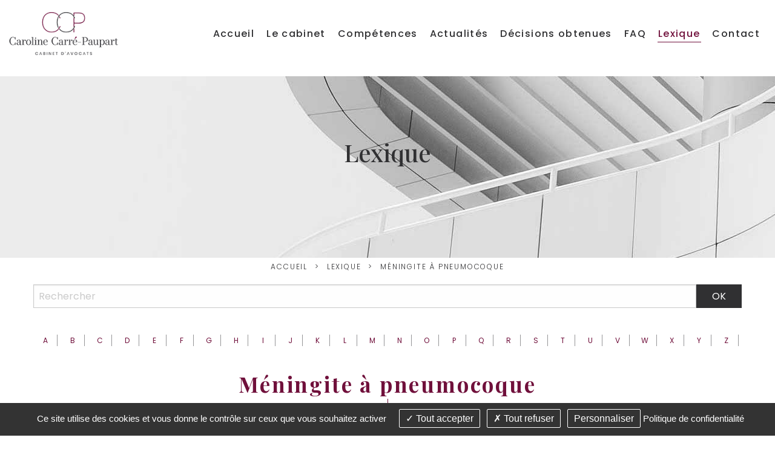

--- FILE ---
content_type: text/html; charset=utf-8
request_url: https://www.ccp-avocats.com/fr/lexique/id-181-meningite-pneumocoque-lexique
body_size: 9559
content:
<!DOCTYPE html>
<html class="no-js" lang="fr">
<head>
    <meta charset="utf-8"/>
<meta name="viewport" content="width=device-width, initial-scale=1.0"/>
<link rel="preconnect" href="https://cdnjs.cloudflare.com/" crossorigin>


<title>Définition méningite à pneumocoque - Lexique juridique accident médical</title>
<link rel="icon" type="image/jpg" href="_1/themes/carre-paupart/assets/favicon.jpg"/>
<base href="https://www.ccp-avocats.com/">

    <meta name="description" content=" Signes et importance du diagnostic pr&amp;eacute;coce de la m&amp;eacute;ningite &amp;agrave; pneumocoque chez les enfants. ">
    <meta name="keywords" content="">
    <meta name="robots"
          content="index,follow">
    <meta name="last-modified" content="Tue, 10 Jun 2025 14:15:09 +0200">

    <link rel="alternate" href="https://www.ccp-avocats.com/fr/lexique" hreflang="fr-FR"/>

                <link rel="canonical" href="https://www.ccp-avocats.com/fr/lexique/id-181-meningite-pneumocoque-lexique">
    
                        <meta property="og:title" content="Méningite à pneumocoque">
        <meta property="og:description"
              content=" Signes et importance du diagnostic pr&amp;eacute;coce de la m&amp;eacute;ningite &amp;agrave; pneumocoque chez les enfants. ">
                    <meta property="og:image" content="https://www.ccp-avocats.com/upload//863624c0e5c8bc72c90a6998d16fea30.png">
                <meta property="og:url" content="https://www.ccp-avocats.com/fr/lexique/id-181-meningite-pneumocoque-lexique">
    <meta property="og:site_name" content="Cabinet Carré-Paupart">
    <meta property="og:locale" content="fr"/>
            <link rel="stylesheet" type="text/css" href="_1/themes/carre-paupart/assets/app.css">

<link rel="preconnect" href="https://fonts.googleapis.com">
<link rel="preconnect" href="https://fonts.gstatic.com" crossorigin>
<link href="https://fonts.googleapis.com/css2?family=Playfair+Display:&#x77;&#x67;&#x68;&#x74;&#x40;&#x34;&#x30;&#x30;;500;700&family=Poppins:&#x77;&#x67;&#x68;&#x74;&#x40;&#x33;&#x30;&#x30;;400;500;700&display=swap" rel="stylesheet">



    


    

</head>
<body id="top-nav" class="fr lexique ">


<header class="header" id="fixed">
    <div class="bloc__logo" id="logo">
        <a href="fr/" title="Cabinet Carré-Paupart - Retour à l'accueil">
            <img src="_1/themes/carre-paupart/images/logo.png" alt="Cabinet Carré-Paupart">
        </a>
    </div>
    <div class="bloc__menu">
        <ul class="dropdown menu mainmenu right" role="navigation"  data-dropdown-menu>   <li class="index  " role="menuitem"><a href="fr/." title="Cabinet d'avocat indemnisation du dommage corporel - Caroline Carré-Paupart">Accueil</a></li>
   <li class="cabinet  " role="menuitem"><a href="fr/cabinet/presentation">Le cabinet</a>
   <ul class="menu">
      <li class="presentation  " role="menuitem"><a href="fr/presentation-maitre-caroline-carre-paupart" title="Présentation Me Carre-Paupart - Avocat indemnisation dommage corporel">Présentation</a></li>
      <li class="honoraires last  " role="menuitem"><a href="fr/honoraires" title="Les honoraires de l'avocat | Cabinet Carre-Paupart, avocat à Paris">Honoraires</a></li>
   </ul>
   </li>
   <li class="nos-competences  " role="menuitem"><a href="fr/competences" title="Les compétences du cabinet : Accidents / Agressions et attentats">Compétences</a>
   <ul class="menu">
      <li class="id-1-accident-medical  " role="menuitem"><a href="fr/competences/id-1-accident-medical">Accident médical</a></li>
      <li class="id-2-accident-route  " role="menuitem"><a href="fr/competences/id-2-accident-route">Accident de la route</a></li>
      <li class="id-3-accident-vie-privee  " role="menuitem"><a href="fr/competences/id-3-accident-vie-privee">Accident de la vie privée</a></li>
      <li class="id-4-accident-travail  " role="menuitem"><a href="fr/competences/id-4-accident-travail">Accident du travail</a></li>
      <li class="id-5-agression-attentat  " role="menuitem"><a href="fr/competences/id-5-agression-attentat">Agression &amp; Attentat</a></li>
      <li class="id-6-droit-assurances last  " role="menuitem"><a href="fr/competences/id-6-droit-assurances">Droit des assurances</a></li>
   </ul>
   </li>
   <li class="actualites  " role="menuitem"><a href="fr/actualites" title="Actualités juridiques en droit du dommage corporel">Actualités</a></li>
   <li class="decisions-obtenues  " role="menuitem"><a href="fr/decisions-obtenues" title="Les décisions obtenues du cabinet Carré-Paupart">Décisions obtenues</a></li>
   <li class="faq  " role="menuitem"><a href="fr/faq" title="FAQ - Cabinet Carré-Paupart - Avocats sur Paris">FAQ</a></li>
   <li class="lexique select  " role="menuitem"><a href="fr/lexique" title="Lexique - Cabinet Carré-Paupart | Avocats sur Paris" class=" aselect">Lexique</a></li>
   <li class="contact last  " role="menuitem"><a href="fr/contact" title="Nous contacter - Cabinet Carré-Paupart | Avocats sur Paris">Contact</a></li>
</ul>
    </div>
</header>



        <section class="banner-intern">
    <div class="banner-intern__content">
                    <span class="banner-intern__titre">Lexique</span>
            </div>
    <div class="banner-intern__media">
        <img class="para" src='https://www.ccp-avocats.com/upload/banners/banner.jpg?1632469059' alt="Paupart Avocat">
    </div>
</section>        <div class="grid-container">
            <ul class="breadcrumbs">
                <li class="home"><a href="https://www.ccp-avocats.com/">Accueil</a></li>
                <li><a href="fr/lexique">Lexique</a></li><li><span>Méningite à pneumocoque</span></li>
            </ul>
            <div id="preview"><div class="grid-x rte">
	<nav class="cell">
					<div class="cell">
				<form action="fr/lexique/" method="GET" class="nice ">
        <div class="input-group">
        
            <input type="text" name="motscles" id="motscles"
                   placeholder="Rechercher"
                   value="" class="input-group-field">
       
        <div class="input-group-button">
            <input id="submit" type="submit" value="OK" class="button radius postfix">
        </div>
    </div>
</form>
			</div>
			<br>
				
		<dl class="sub-nav lettres-lexique grid-x ">
											<dd class="  cell auto">
											<a href="fr/lexique/?lettre=A">A</a>
									</dd>
											<dd class="  cell auto">
											<a href="fr/lexique/?lettre=B">B</a>
									</dd>
											<dd class="  cell auto">
											<a href="fr/lexique/?lettre=C">C</a>
									</dd>
											<dd class="  cell auto">
											<a href="fr/lexique/?lettre=D">D</a>
									</dd>
											<dd class="  cell auto">
											<a href="fr/lexique/?lettre=E">E</a>
									</dd>
											<dd class="  cell auto">
											<a href="fr/lexique/?lettre=F">F</a>
									</dd>
											<dd class="  cell auto">
											<a href="fr/lexique/?lettre=G">G</a>
									</dd>
											<dd class="  cell auto">
											<a href="fr/lexique/?lettre=H">H</a>
									</dd>
											<dd class="  cell auto">
											<a href="fr/lexique/?lettre=I">I</a>
									</dd>
											<dd class="  cell auto">
											<a href="fr/lexique/?lettre=J">J</a>
									</dd>
											<dd class="  cell auto">
											<a href="fr/lexique/?lettre=K">K</a>
									</dd>
											<dd class="  cell auto">
											<a href="fr/lexique/?lettre=L">L</a>
									</dd>
											<dd class="  cell auto">
											<a href="fr/lexique/?lettre=M">M</a>
									</dd>
											<dd class="  cell auto">
											<a href="fr/lexique/?lettre=N">N</a>
									</dd>
											<dd class="  cell auto">
											<a href="fr/lexique/?lettre=O">O</a>
									</dd>
											<dd class="  cell auto">
											<a href="fr/lexique/?lettre=P">P</a>
									</dd>
											<dd class="  cell auto">
											<span>Q</span>
									</dd>
											<dd class="  cell auto">
											<a href="fr/lexique/?lettre=R">R</a>
									</dd>
											<dd class="  cell auto">
											<a href="fr/lexique/?lettre=S">S</a>
									</dd>
											<dd class="  cell auto">
											<a href="fr/lexique/?lettre=T">T</a>
									</dd>
											<dd class="  cell auto">
											<span>U</span>
									</dd>
											<dd class="  cell auto">
											<a href="fr/lexique/?lettre=V">V</a>
									</dd>
											<dd class="  cell auto">
											<span>W</span>
									</dd>
											<dd class="  cell auto">
											<span>X</span>
									</dd>
											<dd class="  cell auto">
											<span>Y</span>
									</dd>
											<dd class="  cell auto">
											<span>Z</span>
									</dd>
					</dl>
		<br>
	</nav>
	<hr>
</div>

			<div class="liste-lexique rte">
			<h1 class="titre-interne">
				Méningite à pneumocoque
			</h1>
			<p>La m&eacute;ningite &agrave; pneumocoque est la plus fr&eacute;quente chez un enfant. Elle se traduit par des mots de t&ecirc;te intenses souvent accompagn&eacute;s de naus&eacute;es et de vomissements ainsi que des marbrures sur son corps.</p>
<p>Le teint de votre enfant est souvent gris ou marbr&eacute;. Il ne r&eacute;agit plus comme avant. Il est somnolent. D&egrave;s les premiers sympt&ocirc;mes, il est important de v&eacute;rifier si l&rsquo;arri&egrave;re du cou de votre enfant est raide et douloureux en cas de l&eacute;gers mouvements.</p>
<p>Son diagnostic pr&eacute;coce est tout &agrave; fait primordial et n&eacute;cessite une prise en charge m&eacute;dicale imm&eacute;diate. En effet, son &eacute;volution p&eacute;jorative de survenue rapide peut aboutir &agrave; une perte de connaissance pouvant entra&icirc;ner son d&eacute;c&egrave;s.</p>
			

		</div>
		<a class="button small secondary" href="fr/lexique/">
			Retour		</a>
	<div class="rte"></div><div class="clearfix"></div><div class="hide-for-small bloc_top_social grid-x"><div class="cell small-1 "><ul class="inline-list liste_top_print no-bullet  grid-x"><li class="cell auto"><a href="fr/lexique/id-181-meningite-pneumocoque-lexique#top-nav" class="top bt_top">Haut de page</a></li><li class="last cell auto"><a href="fr/lexique/id-181-meningite-pneumocoque-lexique#" class="print">Imprimer</a></li></ul></div><div class="cell auto bloc_share_this"><div class="container_share"><div class="tip">Partager</div><div class="share-window"><div class="share-bar"><div class="trigger"><a href="https://www.facebook.com/sharer/sharer.php?u=&t="title="Partager sur Facebook" target="_blank" rel="noopener" onclick="window.open('https://www.facebook.com/sharer/sharer.php?u=' + encodeURIComponent(document.URL) + '&t=' + encodeURIComponent(document.URL), '', 'width=580,height=470'); return false;"><i class="fab fa-lg fa-facebook "></i></a><i class="fab fa-facebook-f"></i></a></div><div class="trigger"> <a href="https://twitter.com/intent/tweet?source=&text=:%20"target="_blank" rel="noopener" title="Tweeter"onclick="window.open('https://twitter.com/intent/tweet?text=' + encodeURIComponent(document.title) + ':%20'  + encodeURIComponent(document.URL), '', 'width=580,height=470'); return false;"><i class="fab fa-lg fa-twitter "></i></a><i class="fab fa-twitter"></i></a></div><div class="trigger"> <a href="https://pinterest.com/pin/create/button/?url=&description="target="_blank" rel="noopener" title="Pin it"onclick="window.open('https://pinterest.com/pin/create/button/?url=' + encodeURIComponent(document.URL) + '&description=' +  encodeURIComponent(document.title)); return false;"><i class="fab fa-lg fa-pinterest "></i></a><i class="fab fa-pinterest-p"></i></a></div><div class="trigger"><a href="https://www.linkedin.com/shareArticle?mini=true&url=&title=&summary=&source="target="_blank" rel="noopener" title="Partager sur LinkedIn"onclick="window.open('https://www.linkedin.com/shareArticle?mini=true&url=' + encodeURIComponent(document.URL) + '&title=' +  encodeURIComponent(document.title)); return false;"><i class="fab fa-lg fa-linkedin "></i></a><i class="fab fa-linkedin-in"></i></a></div><!--  <div class="trigger"><a href="#"><i class="fab fa-whatsapp"></i></a></div> --><div class="trigger"><a href="mailto:?subject=&body=:%20" title="Partager par email"onclick="window.open('mailto:?subject=' + encodeURIComponent(document.title) + '&body=' +  encodeURIComponent(document.URL)); return false;"><i class="fas fa-lg fa-envelope"></i></a><i class="fas fa-paper-plane"></i></a></div></div></div><div class="share"><div class="trigger share-btn"><a href="#"><i class="fas fa-plus"></i> Partager</a></div></div><div class="like"><div class="trigger like-btn"><a href="javascript:void(0)" onClick="return addToFavorites(this);"><i class="far fa-star"></i></i>Favoris</a></div></div></div>
</div></div><hr class="hr__content"></div>
        </div>



    <section class="contact-inline">
    <div class="grid-x contact-inline__container">
        <div class="contact-inline__title text-center">
            Nous contacter        </div>
        <div class="small-12 columns collapse">
            
                <span class="closeform" style="display:none; position:absolute; top:0;right:0;cursor: pointer;">
                    <img src="_1/themes/carre-paupart/images/close.png" alt="close">
                </span>



                <form action="fr/contact" id="contact" method="post" enctype="application/x-www-form-urlencoded" class="valid contact-inline__form grid-x align-center">

                                                <div class="text large-5 cell"
             id="rnom">
                                                                                <div class="
                                                                                                               large-12 medium-12 input-group-field 
                                                                                                        cell                                                                  ">
                                                                                    <input type="text" name="nom" id="nom"                                        value=""  placeholder="Mon nom / prénom&nbsp;*"                                       title="Mon nom / prénom" class=" r" required="required" aria-label="Mon nom / prénom">                                                                    <small class="error">Ce champ est invalide</small>
                                                                                    
                                                                                                                                                                                                </div>
                                        
                                    </div>
    
                                                    <div class="text addsubmit large-5 cell"
             id="remail">
                                                            <div class="input-group grid-x">                    <div class="
                                                                                                               large-10 medium-10 input-group-field input-email 
                                                                                                                                                 cell                                                                  ">
                                                                                    <input type="email" name="email" id="email"  class="input-group-field"                                        value=""  placeholder="Mon adresse email&nbsp;*"                                       title="Mon adresse email" class=" r e" required="required" aria-label="Mon adresse email">                                                                    <small class="error">Ce champ est invalide</small>
                                                                                    
                                                                                                                                                                                                </div>
                                            <div class="large-2 medium-2 input-group-button btn-submit">
                            <input id="email-addsubmit" class="addsubmit button postfix" type="submit"
                                   name="email-submit" value="Mon message">
                        </div>
                                        </div>
                                    </div>
    
                                                    <div class="text large-12 medium-12 cell"
             id="robjet">
                                                                                <div class="
                                                                                                               large-12 medium-12 input-group-field 
                                                                                                        cell                                                                  ">
                                                                                    <input type="text" name="objet" id="objet"                                        value=""  placeholder="Sujet de votre message&nbsp;*"                                       title="Sujet de votre message" class="next-step r" required="required" aria-label="Sujet de votre message">                                                                    <small class="error">Ce champ est invalide</small>
                                                                                    
                                                                                                                                                                                                </div>
                                        
                                    </div>
    
                                                    <div class="textarea large-12 medium-12 cell"
             id="rmessage">
                                                                                <div class="
                                                                                                               large-12 medium-12 input-group-field 
                                                                                                        cell                                                                  ">
                                                    <textarea name="message" id="message" rows="8" cols="50"
                                      title="Message"
                                      class="large next-step r"  placeholder="Votre message&nbsp;*" required="required" aria-label="Votre message"></textarea>
                                                            <small class="error">Ce champ est invalide</small>                        
                                                                                                                                                                                                </div>
                                        
                                    </div>
    
                                                    <div class="checkbox large-12 medium-12 cell"
             id="rrgpd">
                            <div class="large-3 medium-3 cell">
                    <label                            class="inline">Traitement des données&nbsp;*</label></div>
                                                                                <div class="
                                                                                                               large-9 medium-9 input-group-field 
                                     
                                                                   cell                                                                  ">
                                                                                                                        <label for="rgpd_accepte" class="choice">
                                        <input type="checkbox" name="rgpd[]"
                                               id="rgpd_accepte" value="accepte"
                                               title="J'accepte que les informations saisies dans ce formulaire soient exploitées dans le cadre prévu par les mentions légales de ce site dans le but suivant : <u>Archivage et transmission par email,</u><br><br>"                                               class=" next-step r" required="required"> J'accepte que les informations saisies dans ce formulaire soient exploitées dans le cadre prévu par les mentions légales de ce site dans le but suivant : <u>Archivage et transmission par email,</u><br><br>
                                    </label>
                                                                                    
                                                                                                                                                                                                </div>
                                        
                                    </div>
    
                                                    <div class="seccode medium-6 large-6 cell error"
             id="rcode">
                                                        <div class="large-12 cell">
                    <div class="g-recaptcha cell" data-size="invisible"
                         data-sitekey="6Ld30JIcAAAAAIDW8cRTfjcKSGnara1eUZHJ1Cyh" data-callback="setCaptchaResponse">
                    </div>
                </div>
                    </div>
    
                                                    <div class="submit medium-4 cell"
             id="rcontact-submit">
                                                            <div class="small-12 cell">
                        <button type="submit" name="contact-submit" id="contact-submit" value="Envoyer"
                                title="Envoyer"
                                class=" button expand">
                            Envoyer
                            <i class="js-submit-loader fa fa-lg fa-circle-notch fa-spin" style="display: none"></i>
                        </button>
                    </div>
                                    </div>
    
        </form>
<script>
    </script>


                                    </div>
    </div>
</section>      <div class="footer-menu">
           <div class="footer-menu__caller grid-x position-fixed">
               <div class="cell footer-menu__left grid-x ">
                   <div class="cell footer-content">
                        <a href="fr/contact">   
                            <img class="top-bar__link--img" src="_1/themes/carre-paupart/assets/picto-mail.png" alt="Contact">
                        </a>
                    </div>
               </div>

               <div class="cell footer-menu__middle gridlayout">
                   <button class="button footer-menu__open-menu">
                        <img class="footer-burger footer-icones" src="_1/themes/carre-paupart/assets/menu.png" alt="">
                   </button>
               </div>

               <div class="cell footer-menu__right grid-x">
                   <div class="cell small-6  footer-content">
                        <a href="fr/lexique/id-181-meningite-pneumocoque-lexique#top-nav" class="bt_top">
                            <img class="footer-top  footer-icones" src="_1/themes/carre-paupart/assets/top-footer.png" alt="">
                        </a>
                                            </div>
               </div>

           </div>



           <div class="footer-menu__content">
               <div class="footer-menu__menu ">
           
                   <ul class="menu lateral__menu vertical" role="navigation"  data-drilldown data-parent-link='true' data-back-button='&lt;li class&#x3D;&quot;js-drilldown-back&quot;&gt;&lt;a tabindex&#x3D;&quot;0&quot;&gt;Retour&lt;/a&gt;&lt;/li&gt;'>   <li class="index  " role="menuitem"><a href="fr/." title="Cabinet d'avocat indemnisation du dommage corporel - Caroline Carré-Paupart">Accueil</a></li>
   <li class="cabinet  " role="menuitem"><a href="fr/cabinet/presentation">Le cabinet</a>
   <ul class="menu">
      <li class="presentation  " role="menuitem"><a href="fr/presentation-maitre-caroline-carre-paupart" title="Présentation Me Carre-Paupart - Avocat indemnisation dommage corporel">Présentation</a></li>
      <li class="honoraires last  " role="menuitem"><a href="fr/honoraires" title="Les honoraires de l'avocat | Cabinet Carre-Paupart, avocat à Paris">Honoraires</a></li>
   </ul>
   </li>
   <li class="nos-competences  " role="menuitem"><a href="fr/competences" title="Les compétences du cabinet : Accidents / Agressions et attentats">Compétences</a>
   <ul class="menu">
      <li class="id-1-accident-medical  " role="menuitem"><a href="fr/competences/id-1-accident-medical">Accident médical</a></li>
      <li class="id-2-accident-route  " role="menuitem"><a href="fr/competences/id-2-accident-route">Accident de la route</a></li>
      <li class="id-3-accident-vie-privee  " role="menuitem"><a href="fr/competences/id-3-accident-vie-privee">Accident de la vie privée</a></li>
      <li class="id-4-accident-travail  " role="menuitem"><a href="fr/competences/id-4-accident-travail">Accident du travail</a></li>
      <li class="id-5-agression-attentat  " role="menuitem"><a href="fr/competences/id-5-agression-attentat">Agression &amp; Attentat</a></li>
      <li class="id-6-droit-assurances last  " role="menuitem"><a href="fr/competences/id-6-droit-assurances">Droit des assurances</a></li>
   </ul>
   </li>
   <li class="actualites  " role="menuitem"><a href="fr/actualites" title="Actualités juridiques en droit du dommage corporel">Actualités</a></li>
   <li class="decisions-obtenues  " role="menuitem"><a href="fr/decisions-obtenues" title="Les décisions obtenues du cabinet Carré-Paupart">Décisions obtenues</a></li>
   <li class="faq  " role="menuitem"><a href="fr/faq" title="FAQ - Cabinet Carré-Paupart - Avocats sur Paris">FAQ</a></li>
   <li class="lexique select  " role="menuitem"><a href="fr/lexique" title="Lexique - Cabinet Carré-Paupart | Avocats sur Paris" class=" aselect">Lexique</a></li>
   <li class="contact last  " role="menuitem"><a href="fr/contact" title="Nous contacter - Cabinet Carré-Paupart | Avocats sur Paris">Contact</a></li>
</ul>


                   
               </div>
               <button class="footer-menu__close-button button position-absolute" data-close>
                   <img class="footer-mobile footer-icones" src="_1/themes/carre-paupart/assets/close.png" alt="">
               </button>
           </div>
       </div>

                        
       <footer class="footer">
    <div class="footer__container">
        <div class="footer__left">
            <div class="footer__left__container">
                <div class="footer__text">
                    <a class="footer__logo" href="fr/" title="Cabinet Carré-Paupart - Retour à l'accueil">
                        <img src="_1/themes/carre-paupart/images/logo-footer.png" alt="Cabinet Carré-Paupart">
                    </a>
                    <p>5 rue Liancourt <br />75014 PARIS</p>
<hr />
<p>T&eacute;l. : <a href="tel:0981010478">09.81.01.04.78</a> <br />Port. : <a href="tel:0661400370">06.61.40.03.70</a> <br />Fax : 09.81.70.89.82</p>
<hr />
<p><a href="mailto:&#x63;&#x63;&#x70;&#x2e;&#x61;&#x76;&#x6f;&#x63;&#x61;&#x74;&#x40;&#x67;&#x6d;&#x61;&#x69;&#x6c;&#x2e;&#x63;&#x6f;&#x6d;">&#x63;&#x63;&#x70;&#x2e;&#x61;&#x76;&#x6f;&#x63;&#x61;&#x74;&#x40;&#x67;&#x6d;&#x61;&#x69;&#x6c;&#x2e;&#x63;&#x6f;&#x6d;</a></p>
                </div>
            </div>
        </div>
        <div class="footer__right footer__map">
            <div id="mapid"></div>
        </div>
    </div>
    <div class="footer__copyright">
        <p>&copy;2021-26 Cabinet Carré-Paupart
            - Tous droits réservés            - Conception : <a href="https://www.absolute-communication.com">Absolute Communication</a>
            &amp; Réalisation : <a href="https://www.answeb.net">Answeb</a>
            - <a href="fr/mentions-legales">Mentions légales</a> - <a href="fr/plan-site">Plan du site</a>
            - <a href="fr/lexique/id-181-meningite-pneumocoque-lexique#tarteaucitron">Gestion des cookies</a></p>
    </div>
</footer>

<!--IOS MOBILE HACK-->
<style>
    .footer__text a {
        color: #fff !important;
    }
</style>











    <script src="https://cdn.jsdelivr.net/npm/&#x73;&#x69;&#x6d;&#x70;&#x6c;&#x65;&#x2d;&#x70;&#x61;&#x72;&#x61;&#x6c;&#x6c;&#x61;&#x78;&#x2d;&#x6a;&#x73;&#x40;&#x35;&#x2e;&#x35;&#x2e;&#x31;/dist/simpleParallax.min.js"></script>

    
    <script src="https://cdnjs.cloudflare.com/ajax/libs/leaflet/1.7.1/leaflet.min.js"
        integrity="sha512-SeiQaaDh73yrb56sTW/RgVdi/mMqNeM2oBwubFHagc5BkixSpP1fvqF47mKzPGWYSSy4RwbBunrJBQ4Co8fRWA=="
        crossorigin="anonymous"></script>
    <link rel="stylesheet" href="https://cdnjs.cloudflare.com/ajax/libs/leaflet/1.7.1/leaflet.min.css"
        integrity="sha512-1xoFisiGdy9nvho8EgXuXvnpR5GAMSjFwp40gSRE3NwdUdIMIKuPa7bqoUhLD0O/5tPNhteAsE5XyyMi5reQVA=="
        crossorigin="anonymous" />


    




<script>
    tarteaucitronForceLanguage = 'fr';
    </script>
<script src="https://cdnjs.cloudflare.com/ajax/libs/modernizr/2.8.3/modernizr.min.js" integrity="sha512-3n19xznO0ubPpSwYCRRBgHh63DrV+bdZfHK52b1esvId4GsfwStQNPJFjeQos2h3JwCmZl0/LgLxSKMAI55hgw==" crossorigin="anonymous"></script>
<script src="https://cdnjs.cloudflare.com/ajax/libs/jquery/3.5.1/jquery.min.js" integrity="sha512-bLT0Qm9VnAYZDflyKcBaQ2gg0hSYNQrJ8RilYldYQ1FxQYoCLtUjuuRuZo+fjqhx/qtq/1itJ0C2ejDxltZVFg==" crossorigin="anonymous"></script>
<script src="https://cdnjs.cloudflare.com/ajax/libs/tarteaucitronjs/1.9.1/tarteaucitron.min.js" integrity="sha512-rcw42knWAZ9vyRoL0/by7iPtF7B/gzDz3pstNWttQcA86FF7kmXDQwl3s/9JIoLbhwmQtNfdR9bdbHOviiazRA==" crossorigin="anonymous" referrerpolicy="no-referrer"></script>
<script src="_1/themes/carre-paupart/assets/app.js"></script>
                                                       
    <script>
        ;
        (function($) {
            'use strict';
            var defaults = {
                topOffset: 200, //px - offset to switch of fixed position
                hideDuration: 150, //ms
                stickyClass: 'is-fixed'
            };
            $.fn.stickyPanel = function(options) {
                if (this.length == 0) return this; // returns the current jQuery object
                var self = this,
                    settings,
                    isFixed = false, //state of panel
                    stickyClass,
                    animation = {
                        normal: self.css('animationDuration'), //show duration
                        reverse: '', //hide duration
                        getStyle: function(type) {
                            return {
                                animationDirection: type,
                                animationDuration: this[type]
                            };
                        }
                    };
                // Init carousel
                function init() {
                    settings = $.extend({}, defaults, options);
                    animation.reverse = settings.hideDuration + 'ms';
                    stickyClass = settings.stickyClass;
                    $(window).on('scroll', onScroll).trigger('scroll');
                }
                // On scroll
                function onScroll() {
                    if (window.pageYOffset > settings.topOffset) {
                        if (!isFixed) {
                            isFixed = true;
                            self.addClass(stickyClass)
                                .css(animation.getStyle('normal'));
                        }
                    } else {
                        if (isFixed) {
                            isFixed = false;
                            self.removeClass(stickyClass)
                                .each(function(index, e) {
                                    // restart animation
                                    // https://css-tricks.com/restart-css-animation/
                                    void e.offsetWidth;
                                })
                                .addClass(stickyClass)
                                .css(animation.getStyle('reverse'));
                            setTimeout(function() {
                                self.removeClass(stickyClass);
                            }, settings.hideDuration);
                        }
                    }
                }
                init();
                return this;
            }
        })(jQuery);
        //run
        $(function() {
            $('#fixed').stickyPanel();
        });
        window.addEventListener('mouseover', function onFirstHover() {
            window.USER_CAN_HOVER = true;
            jQuery('html').addClass('has-mouse');
            window.removeEventListener('mouseover', onFirstHover, false);
        }, false);
    </script>
<script>
                                    jQuery('.bt_top').on('click', function (event) {
                                        jQuery('body, html').stop().animate({scrollTop: 0}, 800);
                                        event.preventDefault();
                                    });
                                    </script>
                                            <script>
                            jQuery(document).ready(function($) {

                                jQuery('#rcontact-submit').hide();
                                var textButtonOnClose = jQuery('.contact-inline__form #togglenext')
                            .html(); // Texte du boutton submit par defaut
                                // var textButtonOnOpen = 'Envoyer';  // Texte du boutton submit quand le formulaire est ouvert
                                var submitId = '';

                                var names = jQuery('.contact-inline__form .next-step');
                                var elements = [];
                                for (var i = 0; i < names.length; i++) {
                                    var name = jQuery(names[i]).attr('name');
                                    if (name) {
                                        elements.push('#r' + name.replace('[]', ''));
                                    }
                                }
                                elements = elements.join(',');
                                jQuery(elements).slideUp(0);
                                jQuery('.contact-inline__form .seccode').hide();
                                jQuery('body').on('click', '.contact-inline__form #email-addsubmit', function(ev) {
                                    jQuery('.btn-submit').hide();
                                    jQuery('#rcontact-submit').show();
                                    $this = jQuery(this);
                                    submitId = $this.attr('name');
                                    if (jQuery('.contact-inline__form .next-step:hidden').length > 0) {
                                        jQuery(elements).slideDown();
                                        jQuery('.contact-inline__form .seccode').show();
                                        jQuery('.closeform').show();
                                        //jQuery('.contact-inline__form [type=submit]').html(textButtonOnOpen);

                                        if (typeof grecaptcha !== 'undefined' && !grecaptcha.getResponse()) {
                                            grecaptcha.execute();
                                        }

                                        ev.preventDefault();
                                    }
                                });
                                jQuery('body').on('submit', '.contact-inline__form', function(ev) {
                                    jQuery.ajax(addtpl('fr/contact', 'form-ajax'), {
                                    type: 'POST',
                                    data: jQuery(this).serialize() + '&' + submitId + '=1'
                                }).then(function(html) {
                                    jQuery('.contact-inline').replaceWith(html);
                                });
                                ev.preventDefault();
                            });

                            jQuery('.closeform').click(function(e) {

                            e.preventDefault();
                            jQuery(elements).slideUp();
                            jQuery('.contact-inline__form .seccode').hide();
                            jQuery('.contact-inline__form [type=submit]').html(textButtonOnClose);
                            jQuery(this).hide();
                            jQuery('.btn-submit').show();
                            jQuery('#rcontact-submit').hide();


                            });
                            });
                        </script>
                                    
                            <script>
                                
                                jQuery('.bt_top').on('click', function (event) {
                                    jQuery('body, html').stop().animate({scrollTop: 0}, 800);
                                    event.preventDefault();
                                });
                                
                            </script>
                            
           <script>
               jQuery(document).ready(function() {

                   jQuery('.footer-menu__open-menu').click(function() {
                       jQuery('.footer-menu__content').addClass('show');
                   });
    
                   jQuery('.footer-menu__close-button').click(function() {
                       jQuery('.footer-menu__content').removeClass('show');
                   });


              
                  
    
               });
           </script>
       
    
        <script>
            jQuery(document).ready(function() {

                var mymap = L.map('mapid').setView([48.8334449, 2.3277773], 17);

                //Création d'une variable pour une icone custom
                var myIcon = L.icon({
                    iconUrl: "themes/carre-paupart/images/poi.png",
                    iconSize: [32, 43], // taille de l'icone
                    iconAnchor: [16,
                    43], // posotion de l'icone "anchor" => la moitié de la largeur et hauteur de l'icone
                });
                L.tileLayer('https://cartodb-basemaps-{s}.global.ssl.fastly.net/light_all/{z}/{x}/{y}.png').addTo(mymap);


                // placement du marqueur
                L.marker([48.8336056, 2.3279953], {  
                    icon: myIcon,
                }).addTo(mymap)


                /*si pas de popup  faut insérer une popup : 
            enlever ça : .bindPopup("CONTENU ICI HTML POSSSIBLE") .openPopup();
            à :
             L.marker([43.2698058, 5.3773566],{
                    icon: myIcon,
                }).addTo(mymap);

*/


            });
        </script>
    

        <script>
            jQuery(document).ready(function() {
                var images = document.querySelectorAll('img.para');
                new simpleParallax(images, {
                    scale: 1.8,
                    delay: 1.2,
                    transition: 'cubic-bezier(0,0,0,1)',
                    orientation: 'up',
                    overflow: true
                });

                var images = document.querySelectorAll('img.parapresentation');
                new simpleParallax(images, {
                    scale: 1.4,
                    delay: .95,
                    transition: 'cubic-bezier(0,0,0,1)',
                    orientation: 'up',
                    overflow: true
                });
                
            });
        </script>
    
        
            <script>
                $(document).ready(function() {
                    if (!jQuery('.contact-inline').length) return;
                    $('.contact').on('click', function(ev) {
                        jQuery('body, html').animate({scrollTop: jQuery('.contact-inline').position().top-150}, 800);
                        jQuery('.footer-menu__content').removeClass('show');
                        ev.preventDefault();
                    });
                });
                var offset = 300, // browser window scroll (in pixels) after which the "back to top" link is shown
                    offsetOpacity =
                    1200, //browser window scroll (in pixels) after which the "back to top" link opacity is reduced
                    scrollDuration = 700;
            </script>
        
    


<script>
            validation_message = 'est requis ou invalide';
    validation = [];
        validation[ 'contact' ] = new Array();
        function setCaptchaResponse() {
        if (grecaptcha.getResponse()) {
            jQuery('#rcode').removeClass('error');
            jQuery('#contact-submit').trigger('click');
        }
    }

    jQuery('body').on('submit', '#contact', function (ev) {
        if (!grecaptcha.getResponse()) {
            grecaptcha.execute();
            ev.preventDefault();
        }
    });

                validation[ 'contact' ][ 'nom' ] = ['[^ ]+'];
                validation[ 'contact' ][ 'email' ] = ['[^ ]+', '^[\\w._-]+@([\\w._-]+\\.)+[0-9a-z]{2,4}$'];
                validation[ 'contact' ][ 'objet' ] = ['[^ ]+'];
                validation[ 'contact' ][ 'message' ] = ['[^ ]+'];
                validation[ 'contact' ][ 'rgpd' ] = ['[^ ]+', '[^ ]+'];
                                    
    tarteaucitron.init({
        "privacyUrl": tarteaucitron.parameters.privacyUrl || "fr/mentions-legales", /* Privacy policy url */
        "hashtag": "#tarteaucitron", /* Open the panel with this hashtag */
        "cookieName": "tartaucitron", /* Cookie name */
        "orientation": "bottom", /* Banner position (top - bottom) */
        "showAlertSmall": false, /* Show the small banner on bottom right */
        "cookieslist": true, /* Show the cookie list */
        "adblocker": false, /* Show a Warning if an adblocker is detected */
        "DenyAllCta" : true, /* Show the deny all button */
        "AcceptAllCta" : true, /* Show the accept all button when highPrivacy on */
        "highPrivacy": true, /* HIGHLY RECOMMANDED Disable auto consent */
        "handleBrowserDNTRequest": false, /* If Do Not Track == 1, disallow all */
        "removeCredit": true, /* Remove credit link */
        "moreInfoLink": true, /* Show more info link */
        "useExternalCss": false, /* If false, the tarteaucitron.css file will be loaded */
        "showIcon": false, /* Show cookie icon to manage cookies */
        "mandatory": false, /* Show a message about mandatory cookies */
        //"cookieDomain": ".my-multisite-domaine.fr" /* Shared cookie for subdomain */
    });
    ( tarteaucitron.job = tarteaucitron.job || [] ).push('recaptcha');

    jQuery(document).ready(function () {
        jQuery('.top-bar ul ul').addClass('dropdown').parent().addClass('has-dropdown');
        jQuery(document).foundation();
        setupForms();
        jQuery(".button_share").click(function () {
            jQuery(".social_item").toggleClass("clicked");
        });
    });

</script>


<script type="text/javascript">
        tarteaucitron.user.gajsUa = 'UA-208672129-1';
        tarteaucitron.user.gajsMore = function () { /* add here your optionnal _ga.push() */ };
        (tarteaucitron.job = tarteaucitron.job || []).push('gajs');

tarteaucitron.user.gtagUa = 'G-B94QK2QCQR'; 
(tarteaucitron.job = tarteaucitron.job || []).push('gtag'); 



        </script>

  <script type="text/javascript">
        tarteaucitron.user.googletagmanagerId = 'GTM-W3XR3DH';
        (tarteaucitron.job = tarteaucitron.job || []).push('googletagmanager');
        </script>

    <div class="reveal" id="image-zoom-modal" data-reveal>
        <img id="image-zoom-img" alt="">
        <div id="image-zoom-legend"></div>
        <button class="close-button" data-close aria-label="Fermer" type="button">
            <span aria-hidden="true">&times;</span>
        </button>
    </div>

<link rel="stylesheet" href="https://use.fontawesome.com/releases/v5.5.0/css/all.css" integrity="sha384-B4dIYHKNBt8Bc12p+WXckhzcICo0wtJAoU8YZTY5qE0Id1GSseTk6S+L3BlXeVIU" crossorigin="anonymous">
</body>
</html>


--- FILE ---
content_type: text/css
request_url: https://www.ccp-avocats.com/_1/themes/carre-paupart/assets/app.css
body_size: 28372
content:
@media print, screen and (min-width: 40em){.reveal,.reveal.tiny,.reveal.small,.reveal.large{right:auto;left:auto;margin:0 auto}}@media print, screen and (min-width: 75em){.reveal,.reveal.tiny,.reveal.small,.reveal.large{right:auto;left:auto;margin:0 auto}}/*! normalize.css v8.0.0 | MIT License | github.com/necolas/normalize.css */html{line-height:1.15;-webkit-text-size-adjust:100%}body{margin:0}h1{font-size:2em;margin:0.67em 0}hr{box-sizing:content-box;height:0;overflow:visible}pre{font-family:monospace, monospace;font-size:1em}a{background-color:transparent}abbr[title]{border-bottom:none;text-decoration:underline;text-decoration:underline dotted}b,strong{font-weight:bolder}code,kbd,samp{font-family:monospace, monospace;font-size:1em}small{font-size:80%}sub,sup{font-size:75%;line-height:0;position:relative;vertical-align:baseline}sub{bottom:-0.25em}sup{top:-0.5em}img{border-style:none}button,input,optgroup,select,textarea{font-family:inherit;font-size:100%;line-height:1.15;margin:0}button,input{overflow:visible}button,select{text-transform:none}button,[type="button"],[type="reset"],[type="submit"]{-webkit-appearance:button}button::-moz-focus-inner,[type="button"]::-moz-focus-inner,[type="reset"]::-moz-focus-inner,[type="submit"]::-moz-focus-inner{border-style:none;padding:0}button:-moz-focusring,[type="button"]:-moz-focusring,[type="reset"]:-moz-focusring,[type="submit"]:-moz-focusring{outline:1px dotted ButtonText}fieldset{padding:0.35em 0.75em 0.625em}legend{box-sizing:border-box;color:inherit;display:table;max-width:100%;padding:0;white-space:normal}progress{vertical-align:baseline}textarea{overflow:auto}[type="checkbox"],[type="radio"]{box-sizing:border-box;padding:0}[type="number"]::-webkit-inner-spin-button,[type="number"]::-webkit-outer-spin-button{height:auto}[type="search"]{-webkit-appearance:textfield;outline-offset:-2px}[type="search"]::-webkit-search-decoration{-webkit-appearance:none}::-webkit-file-upload-button{-webkit-appearance:button;font:inherit}details{display:block}summary{display:list-item}template{display:none}[hidden]{display:none}.foundation-mq{font-family:"small=0em&xsmall=40em&xxsmall=48em&xxmedium=60em&xmedium=64em&medium=75em&large=90em&xlarge=100em&xxlarge=118.75em"}html{box-sizing:border-box;font-size:100%}*,*::before,*::after{box-sizing:inherit}body{margin:0;padding:0;background:#fff;font-family:"Poppins",sans-serif;font-weight:400;line-height:1.75rem;color:#303032;-webkit-font-smoothing:antialiased;-moz-osx-font-smoothing:grayscale}img{display:inline-block;vertical-align:middle;max-width:100%;height:auto;-ms-interpolation-mode:bicubic}textarea{height:auto;min-height:50px;border-radius:0}select{box-sizing:border-box;width:100%;border-radius:0}.map_canvas img,.map_canvas embed,.map_canvas object,.mqa-display img,.mqa-display embed,.mqa-display object{max-width:none !important}button{padding:0;appearance:none;border:0;border-radius:0;background:transparent;line-height:1;cursor:auto}[data-whatinput='mouse'] button{outline:0}pre{overflow:auto}button,input,optgroup,select,textarea{font-family:inherit}.is-visible{display:block !important}.is-hidden{display:none !important}[type='text'],[type='password'],[type='date'],[type='datetime'],[type='datetime-local'],[type='month'],[type='week'],[type='email'],[type='number'],[type='search'],[type='tel'],[type='time'],[type='url'],[type='color'],textarea{display:block;box-sizing:border-box;width:100%;height:2.4375rem;margin:0 0 1rem;padding:.5rem;border:1px solid #cacaca;border-radius:0;background-color:#fefefe;box-shadow:inset 0 1px 2px rgba(10,10,10,0.1);font-family:inherit;font-size:1rem;font-weight:normal;line-height:1.5;color:#0a0a0a;transition:box-shadow 0.5s,border-color 0.25s ease-in-out;appearance:none}[type='text']:focus,[type='password']:focus,[type='date']:focus,[type='datetime']:focus,[type='datetime-local']:focus,[type='month']:focus,[type='week']:focus,[type='email']:focus,[type='number']:focus,[type='search']:focus,[type='tel']:focus,[type='time']:focus,[type='url']:focus,[type='color']:focus,textarea:focus{outline:none;border:1px solid #8a8a8a;background-color:#fefefe;box-shadow:0 0 5px #cacaca;transition:box-shadow 0.5s,border-color 0.25s ease-in-out}textarea{max-width:100%}textarea[rows]{height:auto}input:disabled,input[readonly],textarea:disabled,textarea[readonly]{background-color:#e6e6e6;cursor:not-allowed}[type='submit'],[type='button']{appearance:none;border-radius:0}input[type='search']{box-sizing:border-box}::placeholder{color:#cacaca}[type='file'],[type='checkbox'],[type='radio']{margin:0 0 1rem}[type='checkbox']+label,[type='radio']+label{display:inline-block;vertical-align:baseline;margin-left:.5rem;margin-right:1rem;margin-bottom:0}[type='checkbox']+label[for],[type='radio']+label[for]{cursor:pointer}label>[type='checkbox'],label>[type='radio']{margin-right:.5rem}[type='file']{width:100%}label{display:block;margin:0;font-size:.875rem;font-weight:normal;line-height:1.8;color:#0a0a0a}label.middle{margin:0 0 1rem;padding:.5625rem 0}.help-text{margin-top:-.5rem;font-size:.8125rem;font-style:italic;color:#0a0a0a}.input-group{display:flex;width:100%;margin-bottom:1rem;align-items:stretch}.input-group>:first-child,.input-group>:first-child.input-group-button>*{border-radius:0 0 0 0}.input-group>:last-child,.input-group>:last-child.input-group-button>*{border-radius:0 0 0 0}.input-group-label,.input-group-field,.input-group-button,.input-group-button a,.input-group-button input,.input-group-button button,.input-group-button label{margin:0;white-space:nowrap}.input-group-label{padding:0 1rem;border:1px solid #cacaca;background:#e6e6e6;color:#0a0a0a;text-align:center;white-space:nowrap;display:flex;flex:0 0 auto;align-items:center}.input-group-label:first-child{border-right:0}.input-group-label:last-child{border-left:0}.input-group-field{border-radius:0;flex:1 1 0px;min-width:0}.input-group-button{padding-top:0;padding-bottom:0;text-align:center;display:flex;flex:0 0 auto}.input-group-button a,.input-group-button input,.input-group-button button,.input-group-button label{align-self:stretch;height:auto;padding-top:0;padding-bottom:0;font-size:1rem}fieldset{margin:0;padding:0;border:0}legend{max-width:100%;margin-bottom:.5rem}.fieldset{margin:1.125rem 0;padding:1.25rem;border:1px solid #cacaca}.fieldset legend{margin:0;margin-left:-.1875rem;padding:0 .1875rem}select{height:2.4375rem;margin:0 0 1rem;padding:.5rem;appearance:none;border:1px solid #cacaca;border-radius:0;background-color:#fefefe;font-family:inherit;font-size:1rem;font-weight:normal;line-height:1.5;color:#0a0a0a;background-image:url("data:image/svg+xml;utf8,<svg xmlns='http://www.w3.org/2000/svg' version='1.1' width='32' height='24' viewBox='0 0 32 24'><polygon points='0,0 32,0 16,24' style='fill: rgb%28138, 138, 138%29'></polygon></svg>");background-origin:content-box;background-position:right -1rem center;background-repeat:no-repeat;background-size:9px 6px;padding-right:1.5rem;transition:box-shadow 0.5s,border-color 0.25s ease-in-out}@media screen and (min-width: 0\0){select{background-image:url("[data-uri]")}}select:focus{outline:none;border:1px solid #8a8a8a;background-color:#fefefe;box-shadow:0 0 5px #cacaca;transition:box-shadow 0.5s,border-color 0.25s ease-in-out}select:disabled{background-color:#e6e6e6;cursor:not-allowed}select::-ms-expand{display:none}select[multiple]{height:auto;background-image:none}select:not([multiple]){padding-top:0;padding-bottom:0}.is-invalid-input:not(:focus){border-color:#cc4b37;background-color:#faedeb}.is-invalid-input:not(:focus)::placeholder{color:#cc4b37}.is-invalid-label{color:#cc4b37}.form-error{display:none;margin-top:-.5rem;margin-bottom:1rem;font-size:.75rem;font-weight:bold;color:#cc4b37}.form-error.is-visible{display:block}div,dl,dt,dd,ul,ol,li,h1,h2,h3,h4,h5,h6,pre,form,p,blockquote,th,td{margin:0;padding:0}p{margin-bottom:.9375rem;font-size:inherit;line-height:1.625rem;text-rendering:optimizeLegibility}em,i{font-style:italic;line-height:inherit}strong,b{font-weight:700;line-height:inherit}small{font-size:80%;line-height:inherit}h1,.h1,h2,.h2,h3,.h3,h4,.h4,h5,.h5,h6,.h6{font-family:"Helvetica Neue",Helvetica,Roboto,Arial,sans-serif;font-style:normal;font-weight:normal;color:inherit;text-rendering:optimizeLegibility}h1 small,.h1 small,h2 small,.h2 small,h3 small,.h3 small,h4 small,.h4 small,h5 small,.h5 small,h6 small,.h6 small{line-height:0;color:#cacaca}h1,.h1{font-size:1.5rem;line-height:1.4;margin-top:0;margin-bottom:.5rem}h2,.h2{font-size:1.25rem;line-height:1.4;margin-top:0;margin-bottom:.5rem}h3,.h3{font-size:1.1875rem;line-height:1.4;margin-top:0;margin-bottom:.5rem}h4,.h4{font-size:1.125rem;line-height:1.4;margin-top:0;margin-bottom:.5rem}h5,.h5{font-size:1.0625rem;line-height:1.4;margin-top:0;margin-bottom:.5rem}h6,.h6{font-size:1rem;line-height:1.4;margin-top:0;margin-bottom:.5rem}@media print, screen and (min-width: 75em){h1,.h1{font-size:3rem}h2,.h2{font-size:2.5rem}h3,.h3{font-size:1.9375rem}h4,.h4{font-size:1.5625rem}h5,.h5{font-size:1.25rem}h6,.h6{font-size:1rem}}a{line-height:inherit;color:#1779ba;text-decoration:none;cursor:pointer}a:hover,a:focus{color:#1468a0}a img{border:0}hr{clear:both;max-width:75rem;height:0;margin:1.25rem auto;border-top:0;border-right:0;border-bottom:1px solid #cacaca;border-left:0}ul,ol,dl{margin-bottom:1rem;list-style-position:outside;line-height:1.6}li{font-size:inherit}ul{margin-left:1.25rem;list-style-type:disc}ol{margin-left:1.25rem}ul ul,ol ul,ul ol,ol ol{margin-left:1.25rem;margin-bottom:0}dl{margin-bottom:1rem}dl dt{margin-bottom:.3rem;font-weight:bold}blockquote{margin:0 0 .9375rem;padding:.5625rem 1.25rem 0 1.1875rem;border-left:1px solid #303032}blockquote,blockquote p{line-height:1.625rem;color:#303032}abbr,abbr[title]{border-bottom:1px dotted #0a0a0a;cursor:help;text-decoration:none}figure{margin:0}kbd{margin:0;padding:.125rem .25rem 0;background-color:#e6e6e6;font-family:Consolas,"Liberation Mono",Courier,monospace;color:#0a0a0a}.subheader{margin-top:.2rem;margin-bottom:.5rem;font-weight:normal;line-height:1.4;color:#8a8a8a}.lead{font-size:125%;line-height:1.6}.stat{font-size:2.5rem;line-height:1}p+.stat{margin-top:-1rem}ul.no-bullet,ol.no-bullet{margin-left:0;list-style:none}.cite-block,cite{display:block;color:#8a8a8a;font-size:.8125rem}.cite-block:before,cite:before{content:"— "}.code-inline,code{border:1px solid #cacaca;background-color:#e6e6e6;font-family:Consolas,"Liberation Mono",Courier,monospace;font-weight:normal;color:#0a0a0a;display:inline;max-width:100%;word-wrap:break-word;padding:.125rem .3125rem .0625rem}.code-block{border:1px solid #cacaca;background-color:#e6e6e6;font-family:Consolas,"Liberation Mono",Courier,monospace;font-weight:normal;color:#0a0a0a;display:block;overflow:auto;white-space:pre;padding:1rem;margin-bottom:1.5rem}.text-left{text-align:left}.text-right{text-align:right}.text-center{text-align:center}.text-justify{text-align:justify}@media print, screen and (min-width: 40em){.xsmall-text-left{text-align:left}.xsmall-text-right{text-align:right}.xsmall-text-center{text-align:center}.xsmall-text-justify{text-align:justify}}@media print, screen and (min-width: 48em){.xxsmall-text-left{text-align:left}.xxsmall-text-right{text-align:right}.xxsmall-text-center{text-align:center}.xxsmall-text-justify{text-align:justify}}@media print, screen and (min-width: 60em){.xxmedium-text-left{text-align:left}.xxmedium-text-right{text-align:right}.xxmedium-text-center{text-align:center}.xxmedium-text-justify{text-align:justify}}@media print, screen and (min-width: 64em){.xmedium-text-left{text-align:left}.xmedium-text-right{text-align:right}.xmedium-text-center{text-align:center}.xmedium-text-justify{text-align:justify}}@media print, screen and (min-width: 75em){.medium-text-left{text-align:left}.medium-text-right{text-align:right}.medium-text-center{text-align:center}.medium-text-justify{text-align:justify}}@media print, screen and (min-width: 90em){.large-text-left{text-align:left}.large-text-right{text-align:right}.large-text-center{text-align:center}.large-text-justify{text-align:justify}}@media screen and (min-width: 100em){.xlarge-text-left{text-align:left}.xlarge-text-right{text-align:right}.xlarge-text-center{text-align:center}.xlarge-text-justify{text-align:justify}}@media screen and (min-width: 118.75em){.xxlarge-text-left{text-align:left}.xxlarge-text-right{text-align:right}.xxlarge-text-center{text-align:center}.xxlarge-text-justify{text-align:justify}}.show-for-print{display:none !important}@media print{*{background:transparent !important;color:black !important;color-adjust:economy;box-shadow:none !important;text-shadow:none !important}.show-for-print{display:block !important}.hide-for-print{display:none !important}table.show-for-print{display:table !important}thead.show-for-print{display:table-header-group !important}tbody.show-for-print{display:table-row-group !important}tr.show-for-print{display:table-row !important}td.show-for-print{display:table-cell !important}th.show-for-print{display:table-cell !important}a,a:visited{text-decoration:underline}a[href]:after{content:" (" attr(href) ")"}.ir a:after,a[href^='javascript:']:after,a[href^='#']:after{content:''}abbr[title]:after{content:" (" attr(title) ")"}pre,blockquote{border:1px solid #8a8a8a;page-break-inside:avoid}thead{display:table-header-group}tr,img{page-break-inside:avoid}img{max-width:100% !important}@page{margin:0.5cm}p,h2,h3{orphans:3;widows:3}h2,h3{page-break-after:avoid}.print-break-inside{page-break-inside:auto}}.grid-container{padding-right:.625rem;padding-left:.625rem;max-width:75rem;margin-left:auto;margin-right:auto}@media print, screen and (min-width: 75em){.grid-container{padding-right:.9375rem;padding-left:.9375rem}}.grid-container.fluid{padding-right:.625rem;padding-left:.625rem;max-width:100%;margin-left:auto;margin-right:auto}@media print, screen and (min-width: 75em){.grid-container.fluid{padding-right:.9375rem;padding-left:.9375rem}}.grid-container.full{padding-right:0;padding-left:0;max-width:100%;margin-left:auto;margin-right:auto}.grid-x{display:flex;flex-flow:row wrap}.cell{flex:0 0 auto;min-height:0px;min-width:0px;width:100%}.cell.auto{flex:1 1 0px}.cell.shrink{flex:0 0 auto}.grid-x>.auto{width:auto}.grid-x>.shrink{width:auto}.grid-x>.small-shrink,.grid-x>.small-full,.grid-x>.small-1,.grid-x>.small-2,.grid-x>.small-3,.grid-x>.small-4,.grid-x>.small-5,.grid-x>.small-6,.grid-x>.small-7,.grid-x>.small-8,.grid-x>.small-9,.grid-x>.small-10,.grid-x>.small-11,.grid-x>.small-12{flex-basis:auto}@media print, screen and (min-width: 40em){.grid-x>.xsmall-shrink,.grid-x>.xsmall-full,.grid-x>.xsmall-1,.grid-x>.xsmall-2,.grid-x>.xsmall-3,.grid-x>.xsmall-4,.grid-x>.xsmall-5,.grid-x>.xsmall-6,.grid-x>.xsmall-7,.grid-x>.xsmall-8,.grid-x>.xsmall-9,.grid-x>.xsmall-10,.grid-x>.xsmall-11,.grid-x>.xsmall-12{flex-basis:auto}}@media print, screen and (min-width: 48em){.grid-x>.xxsmall-shrink,.grid-x>.xxsmall-full,.grid-x>.xxsmall-1,.grid-x>.xxsmall-2,.grid-x>.xxsmall-3,.grid-x>.xxsmall-4,.grid-x>.xxsmall-5,.grid-x>.xxsmall-6,.grid-x>.xxsmall-7,.grid-x>.xxsmall-8,.grid-x>.xxsmall-9,.grid-x>.xxsmall-10,.grid-x>.xxsmall-11,.grid-x>.xxsmall-12{flex-basis:auto}}@media print, screen and (min-width: 60em){.grid-x>.xxmedium-shrink,.grid-x>.xxmedium-full,.grid-x>.xxmedium-1,.grid-x>.xxmedium-2,.grid-x>.xxmedium-3,.grid-x>.xxmedium-4,.grid-x>.xxmedium-5,.grid-x>.xxmedium-6,.grid-x>.xxmedium-7,.grid-x>.xxmedium-8,.grid-x>.xxmedium-9,.grid-x>.xxmedium-10,.grid-x>.xxmedium-11,.grid-x>.xxmedium-12{flex-basis:auto}}@media print, screen and (min-width: 64em){.grid-x>.xmedium-shrink,.grid-x>.xmedium-full,.grid-x>.xmedium-1,.grid-x>.xmedium-2,.grid-x>.xmedium-3,.grid-x>.xmedium-4,.grid-x>.xmedium-5,.grid-x>.xmedium-6,.grid-x>.xmedium-7,.grid-x>.xmedium-8,.grid-x>.xmedium-9,.grid-x>.xmedium-10,.grid-x>.xmedium-11,.grid-x>.xmedium-12{flex-basis:auto}}@media print, screen and (min-width: 75em){.grid-x>.medium-shrink,.grid-x>.medium-full,.grid-x>.medium-1,.grid-x>.medium-2,.grid-x>.medium-3,.grid-x>.medium-4,.grid-x>.medium-5,.grid-x>.medium-6,.grid-x>.medium-7,.grid-x>.medium-8,.grid-x>.medium-9,.grid-x>.medium-10,.grid-x>.medium-11,.grid-x>.medium-12{flex-basis:auto}}@media print, screen and (min-width: 90em){.grid-x>.large-shrink,.grid-x>.large-full,.grid-x>.large-1,.grid-x>.large-2,.grid-x>.large-3,.grid-x>.large-4,.grid-x>.large-5,.grid-x>.large-6,.grid-x>.large-7,.grid-x>.large-8,.grid-x>.large-9,.grid-x>.large-10,.grid-x>.large-11,.grid-x>.large-12{flex-basis:auto}}@media screen and (min-width: 100em){.grid-x>.xlarge-shrink,.grid-x>.xlarge-full,.grid-x>.xlarge-1,.grid-x>.xlarge-2,.grid-x>.xlarge-3,.grid-x>.xlarge-4,.grid-x>.xlarge-5,.grid-x>.xlarge-6,.grid-x>.xlarge-7,.grid-x>.xlarge-8,.grid-x>.xlarge-9,.grid-x>.xlarge-10,.grid-x>.xlarge-11,.grid-x>.xlarge-12{flex-basis:auto}}@media screen and (min-width: 118.75em){.grid-x>.xxlarge-shrink,.grid-x>.xxlarge-full,.grid-x>.xxlarge-1,.grid-x>.xxlarge-2,.grid-x>.xxlarge-3,.grid-x>.xxlarge-4,.grid-x>.xxlarge-5,.grid-x>.xxlarge-6,.grid-x>.xxlarge-7,.grid-x>.xxlarge-8,.grid-x>.xxlarge-9,.grid-x>.xxlarge-10,.grid-x>.xxlarge-11,.grid-x>.xxlarge-12{flex-basis:auto}}.grid-x>.small-1,.grid-x>.small-2,.grid-x>.small-3,.grid-x>.small-4,.grid-x>.small-5,.grid-x>.small-6,.grid-x>.small-7,.grid-x>.small-8,.grid-x>.small-9,.grid-x>.small-10,.grid-x>.small-11,.grid-x>.small-12{flex:0 0 auto}.grid-x>.small-1{width:8.33333%}.grid-x>.small-2{width:16.66667%}.grid-x>.small-3{width:25%}.grid-x>.small-4{width:33.33333%}.grid-x>.small-5{width:41.66667%}.grid-x>.small-6{width:50%}.grid-x>.small-7{width:58.33333%}.grid-x>.small-8{width:66.66667%}.grid-x>.small-9{width:75%}.grid-x>.small-10{width:83.33333%}.grid-x>.small-11{width:91.66667%}.grid-x>.small-12{width:100%}@media print, screen and (min-width: 40em){.grid-x>.xsmall-auto{flex:1 1 0px;width:auto}.grid-x>.xsmall-shrink,.grid-x>.xsmall-1,.grid-x>.xsmall-2,.grid-x>.xsmall-3,.grid-x>.xsmall-4,.grid-x>.xsmall-5,.grid-x>.xsmall-6,.grid-x>.xsmall-7,.grid-x>.xsmall-8,.grid-x>.xsmall-9,.grid-x>.xsmall-10,.grid-x>.xsmall-11,.grid-x>.xsmall-12{flex:0 0 auto}.grid-x>.xsmall-shrink{width:auto}.grid-x>.xsmall-1{width:8.33333%}.grid-x>.xsmall-2{width:16.66667%}.grid-x>.xsmall-3{width:25%}.grid-x>.xsmall-4{width:33.33333%}.grid-x>.xsmall-5{width:41.66667%}.grid-x>.xsmall-6{width:50%}.grid-x>.xsmall-7{width:58.33333%}.grid-x>.xsmall-8{width:66.66667%}.grid-x>.xsmall-9{width:75%}.grid-x>.xsmall-10{width:83.33333%}.grid-x>.xsmall-11{width:91.66667%}.grid-x>.xsmall-12{width:100%}}@media print, screen and (min-width: 48em){.grid-x>.xxsmall-auto{flex:1 1 0px;width:auto}.grid-x>.xxsmall-shrink,.grid-x>.xxsmall-1,.grid-x>.xxsmall-2,.grid-x>.xxsmall-3,.grid-x>.xxsmall-4,.grid-x>.xxsmall-5,.grid-x>.xxsmall-6,.grid-x>.xxsmall-7,.grid-x>.xxsmall-8,.grid-x>.xxsmall-9,.grid-x>.xxsmall-10,.grid-x>.xxsmall-11,.grid-x>.xxsmall-12{flex:0 0 auto}.grid-x>.xxsmall-shrink{width:auto}.grid-x>.xxsmall-1{width:8.33333%}.grid-x>.xxsmall-2{width:16.66667%}.grid-x>.xxsmall-3{width:25%}.grid-x>.xxsmall-4{width:33.33333%}.grid-x>.xxsmall-5{width:41.66667%}.grid-x>.xxsmall-6{width:50%}.grid-x>.xxsmall-7{width:58.33333%}.grid-x>.xxsmall-8{width:66.66667%}.grid-x>.xxsmall-9{width:75%}.grid-x>.xxsmall-10{width:83.33333%}.grid-x>.xxsmall-11{width:91.66667%}.grid-x>.xxsmall-12{width:100%}}@media print, screen and (min-width: 60em){.grid-x>.xxmedium-auto{flex:1 1 0px;width:auto}.grid-x>.xxmedium-shrink,.grid-x>.xxmedium-1,.grid-x>.xxmedium-2,.grid-x>.xxmedium-3,.grid-x>.xxmedium-4,.grid-x>.xxmedium-5,.grid-x>.xxmedium-6,.grid-x>.xxmedium-7,.grid-x>.xxmedium-8,.grid-x>.xxmedium-9,.grid-x>.xxmedium-10,.grid-x>.xxmedium-11,.grid-x>.xxmedium-12{flex:0 0 auto}.grid-x>.xxmedium-shrink{width:auto}.grid-x>.xxmedium-1{width:8.33333%}.grid-x>.xxmedium-2{width:16.66667%}.grid-x>.xxmedium-3{width:25%}.grid-x>.xxmedium-4{width:33.33333%}.grid-x>.xxmedium-5{width:41.66667%}.grid-x>.xxmedium-6{width:50%}.grid-x>.xxmedium-7{width:58.33333%}.grid-x>.xxmedium-8{width:66.66667%}.grid-x>.xxmedium-9{width:75%}.grid-x>.xxmedium-10{width:83.33333%}.grid-x>.xxmedium-11{width:91.66667%}.grid-x>.xxmedium-12{width:100%}}@media print, screen and (min-width: 64em){.grid-x>.xmedium-auto{flex:1 1 0px;width:auto}.grid-x>.xmedium-shrink,.grid-x>.xmedium-1,.grid-x>.xmedium-2,.grid-x>.xmedium-3,.grid-x>.xmedium-4,.grid-x>.xmedium-5,.grid-x>.xmedium-6,.grid-x>.xmedium-7,.grid-x>.xmedium-8,.grid-x>.xmedium-9,.grid-x>.xmedium-10,.grid-x>.xmedium-11,.grid-x>.xmedium-12{flex:0 0 auto}.grid-x>.xmedium-shrink{width:auto}.grid-x>.xmedium-1{width:8.33333%}.grid-x>.xmedium-2{width:16.66667%}.grid-x>.xmedium-3{width:25%}.grid-x>.xmedium-4{width:33.33333%}.grid-x>.xmedium-5{width:41.66667%}.grid-x>.xmedium-6{width:50%}.grid-x>.xmedium-7{width:58.33333%}.grid-x>.xmedium-8{width:66.66667%}.grid-x>.xmedium-9{width:75%}.grid-x>.xmedium-10{width:83.33333%}.grid-x>.xmedium-11{width:91.66667%}.grid-x>.xmedium-12{width:100%}}@media print, screen and (min-width: 75em){.grid-x>.medium-auto{flex:1 1 0px;width:auto}.grid-x>.medium-shrink,.grid-x>.medium-1,.grid-x>.medium-2,.grid-x>.medium-3,.grid-x>.medium-4,.grid-x>.medium-5,.grid-x>.medium-6,.grid-x>.medium-7,.grid-x>.medium-8,.grid-x>.medium-9,.grid-x>.medium-10,.grid-x>.medium-11,.grid-x>.medium-12{flex:0 0 auto}.grid-x>.medium-shrink{width:auto}.grid-x>.medium-1{width:8.33333%}.grid-x>.medium-2{width:16.66667%}.grid-x>.medium-3{width:25%}.grid-x>.medium-4{width:33.33333%}.grid-x>.medium-5{width:41.66667%}.grid-x>.medium-6{width:50%}.grid-x>.medium-7{width:58.33333%}.grid-x>.medium-8{width:66.66667%}.grid-x>.medium-9{width:75%}.grid-x>.medium-10{width:83.33333%}.grid-x>.medium-11{width:91.66667%}.grid-x>.medium-12{width:100%}}@media print, screen and (min-width: 90em){.grid-x>.large-auto{flex:1 1 0px;width:auto}.grid-x>.large-shrink,.grid-x>.large-1,.grid-x>.large-2,.grid-x>.large-3,.grid-x>.large-4,.grid-x>.large-5,.grid-x>.large-6,.grid-x>.large-7,.grid-x>.large-8,.grid-x>.large-9,.grid-x>.large-10,.grid-x>.large-11,.grid-x>.large-12{flex:0 0 auto}.grid-x>.large-shrink{width:auto}.grid-x>.large-1{width:8.33333%}.grid-x>.large-2{width:16.66667%}.grid-x>.large-3{width:25%}.grid-x>.large-4{width:33.33333%}.grid-x>.large-5{width:41.66667%}.grid-x>.large-6{width:50%}.grid-x>.large-7{width:58.33333%}.grid-x>.large-8{width:66.66667%}.grid-x>.large-9{width:75%}.grid-x>.large-10{width:83.33333%}.grid-x>.large-11{width:91.66667%}.grid-x>.large-12{width:100%}}@media screen and (min-width: 100em){.grid-x>.xlarge-auto{flex:1 1 0px;width:auto}.grid-x>.xlarge-shrink,.grid-x>.xlarge-1,.grid-x>.xlarge-2,.grid-x>.xlarge-3,.grid-x>.xlarge-4,.grid-x>.xlarge-5,.grid-x>.xlarge-6,.grid-x>.xlarge-7,.grid-x>.xlarge-8,.grid-x>.xlarge-9,.grid-x>.xlarge-10,.grid-x>.xlarge-11,.grid-x>.xlarge-12{flex:0 0 auto}.grid-x>.xlarge-shrink{width:auto}.grid-x>.xlarge-1{width:8.33333%}.grid-x>.xlarge-2{width:16.66667%}.grid-x>.xlarge-3{width:25%}.grid-x>.xlarge-4{width:33.33333%}.grid-x>.xlarge-5{width:41.66667%}.grid-x>.xlarge-6{width:50%}.grid-x>.xlarge-7{width:58.33333%}.grid-x>.xlarge-8{width:66.66667%}.grid-x>.xlarge-9{width:75%}.grid-x>.xlarge-10{width:83.33333%}.grid-x>.xlarge-11{width:91.66667%}.grid-x>.xlarge-12{width:100%}}@media screen and (min-width: 118.75em){.grid-x>.xxlarge-auto{flex:1 1 0px;width:auto}.grid-x>.xxlarge-shrink,.grid-x>.xxlarge-1,.grid-x>.xxlarge-2,.grid-x>.xxlarge-3,.grid-x>.xxlarge-4,.grid-x>.xxlarge-5,.grid-x>.xxlarge-6,.grid-x>.xxlarge-7,.grid-x>.xxlarge-8,.grid-x>.xxlarge-9,.grid-x>.xxlarge-10,.grid-x>.xxlarge-11,.grid-x>.xxlarge-12{flex:0 0 auto}.grid-x>.xxlarge-shrink{width:auto}.grid-x>.xxlarge-1{width:8.33333%}.grid-x>.xxlarge-2{width:16.66667%}.grid-x>.xxlarge-3{width:25%}.grid-x>.xxlarge-4{width:33.33333%}.grid-x>.xxlarge-5{width:41.66667%}.grid-x>.xxlarge-6{width:50%}.grid-x>.xxlarge-7{width:58.33333%}.grid-x>.xxlarge-8{width:66.66667%}.grid-x>.xxlarge-9{width:75%}.grid-x>.xxlarge-10{width:83.33333%}.grid-x>.xxlarge-11{width:91.66667%}.grid-x>.xxlarge-12{width:100%}}.grid-margin-x:not(.grid-x)>.cell{width:auto}.grid-margin-y:not(.grid-y)>.cell{height:auto}.grid-margin-x{margin-left:-.625rem;margin-right:-.625rem}@media print, screen and (min-width: 75em){.grid-margin-x{margin-left:-.9375rem;margin-right:-.9375rem}}.grid-margin-x>.cell{width:calc(100% - 1.25rem);margin-left:.625rem;margin-right:.625rem}@media print, screen and (min-width: 75em){.grid-margin-x>.cell{width:calc(100% - 1.875rem);margin-left:.9375rem;margin-right:.9375rem}}.grid-margin-x>.auto{width:auto}.grid-margin-x>.shrink{width:auto}.grid-margin-x>.small-1{width:calc(8.33333% - 1.25rem)}.grid-margin-x>.small-2{width:calc(16.66667% - 1.25rem)}.grid-margin-x>.small-3{width:calc(25% - 1.25rem)}.grid-margin-x>.small-4{width:calc(33.33333% - 1.25rem)}.grid-margin-x>.small-5{width:calc(41.66667% - 1.25rem)}.grid-margin-x>.small-6{width:calc(50% - 1.25rem)}.grid-margin-x>.small-7{width:calc(58.33333% - 1.25rem)}.grid-margin-x>.small-8{width:calc(66.66667% - 1.25rem)}.grid-margin-x>.small-9{width:calc(75% - 1.25rem)}.grid-margin-x>.small-10{width:calc(83.33333% - 1.25rem)}.grid-margin-x>.small-11{width:calc(91.66667% - 1.25rem)}.grid-margin-x>.small-12{width:calc(100% - 1.25rem)}@media print, screen and (min-width: 40em){.grid-margin-x>.xsmall-auto{width:auto}.grid-margin-x>.xsmall-shrink{width:auto}.grid-margin-x>.xsmall-1{width:calc(8.33333% - 1.25rem)}.grid-margin-x>.xsmall-2{width:calc(16.66667% - 1.25rem)}.grid-margin-x>.xsmall-3{width:calc(25% - 1.25rem)}.grid-margin-x>.xsmall-4{width:calc(33.33333% - 1.25rem)}.grid-margin-x>.xsmall-5{width:calc(41.66667% - 1.25rem)}.grid-margin-x>.xsmall-6{width:calc(50% - 1.25rem)}.grid-margin-x>.xsmall-7{width:calc(58.33333% - 1.25rem)}.grid-margin-x>.xsmall-8{width:calc(66.66667% - 1.25rem)}.grid-margin-x>.xsmall-9{width:calc(75% - 1.25rem)}.grid-margin-x>.xsmall-10{width:calc(83.33333% - 1.25rem)}.grid-margin-x>.xsmall-11{width:calc(91.66667% - 1.25rem)}.grid-margin-x>.xsmall-12{width:calc(100% - 1.25rem)}}@media print, screen and (min-width: 48em){.grid-margin-x>.xxsmall-auto{width:auto}.grid-margin-x>.xxsmall-shrink{width:auto}.grid-margin-x>.xxsmall-1{width:calc(8.33333% - 1.25rem)}.grid-margin-x>.xxsmall-2{width:calc(16.66667% - 1.25rem)}.grid-margin-x>.xxsmall-3{width:calc(25% - 1.25rem)}.grid-margin-x>.xxsmall-4{width:calc(33.33333% - 1.25rem)}.grid-margin-x>.xxsmall-5{width:calc(41.66667% - 1.25rem)}.grid-margin-x>.xxsmall-6{width:calc(50% - 1.25rem)}.grid-margin-x>.xxsmall-7{width:calc(58.33333% - 1.25rem)}.grid-margin-x>.xxsmall-8{width:calc(66.66667% - 1.25rem)}.grid-margin-x>.xxsmall-9{width:calc(75% - 1.25rem)}.grid-margin-x>.xxsmall-10{width:calc(83.33333% - 1.25rem)}.grid-margin-x>.xxsmall-11{width:calc(91.66667% - 1.25rem)}.grid-margin-x>.xxsmall-12{width:calc(100% - 1.25rem)}}@media print, screen and (min-width: 60em){.grid-margin-x>.xxmedium-auto{width:auto}.grid-margin-x>.xxmedium-shrink{width:auto}.grid-margin-x>.xxmedium-1{width:calc(8.33333% - 1.25rem)}.grid-margin-x>.xxmedium-2{width:calc(16.66667% - 1.25rem)}.grid-margin-x>.xxmedium-3{width:calc(25% - 1.25rem)}.grid-margin-x>.xxmedium-4{width:calc(33.33333% - 1.25rem)}.grid-margin-x>.xxmedium-5{width:calc(41.66667% - 1.25rem)}.grid-margin-x>.xxmedium-6{width:calc(50% - 1.25rem)}.grid-margin-x>.xxmedium-7{width:calc(58.33333% - 1.25rem)}.grid-margin-x>.xxmedium-8{width:calc(66.66667% - 1.25rem)}.grid-margin-x>.xxmedium-9{width:calc(75% - 1.25rem)}.grid-margin-x>.xxmedium-10{width:calc(83.33333% - 1.25rem)}.grid-margin-x>.xxmedium-11{width:calc(91.66667% - 1.25rem)}.grid-margin-x>.xxmedium-12{width:calc(100% - 1.25rem)}}@media print, screen and (min-width: 64em){.grid-margin-x>.xmedium-auto{width:auto}.grid-margin-x>.xmedium-shrink{width:auto}.grid-margin-x>.xmedium-1{width:calc(8.33333% - 1.25rem)}.grid-margin-x>.xmedium-2{width:calc(16.66667% - 1.25rem)}.grid-margin-x>.xmedium-3{width:calc(25% - 1.25rem)}.grid-margin-x>.xmedium-4{width:calc(33.33333% - 1.25rem)}.grid-margin-x>.xmedium-5{width:calc(41.66667% - 1.25rem)}.grid-margin-x>.xmedium-6{width:calc(50% - 1.25rem)}.grid-margin-x>.xmedium-7{width:calc(58.33333% - 1.25rem)}.grid-margin-x>.xmedium-8{width:calc(66.66667% - 1.25rem)}.grid-margin-x>.xmedium-9{width:calc(75% - 1.25rem)}.grid-margin-x>.xmedium-10{width:calc(83.33333% - 1.25rem)}.grid-margin-x>.xmedium-11{width:calc(91.66667% - 1.25rem)}.grid-margin-x>.xmedium-12{width:calc(100% - 1.25rem)}}@media print, screen and (min-width: 75em){.grid-margin-x>.auto{width:auto}.grid-margin-x>.shrink{width:auto}.grid-margin-x>.small-1{width:calc(8.33333% - 1.875rem)}.grid-margin-x>.small-2{width:calc(16.66667% - 1.875rem)}.grid-margin-x>.small-3{width:calc(25% - 1.875rem)}.grid-margin-x>.small-4{width:calc(33.33333% - 1.875rem)}.grid-margin-x>.small-5{width:calc(41.66667% - 1.875rem)}.grid-margin-x>.small-6{width:calc(50% - 1.875rem)}.grid-margin-x>.small-7{width:calc(58.33333% - 1.875rem)}.grid-margin-x>.small-8{width:calc(66.66667% - 1.875rem)}.grid-margin-x>.small-9{width:calc(75% - 1.875rem)}.grid-margin-x>.small-10{width:calc(83.33333% - 1.875rem)}.grid-margin-x>.small-11{width:calc(91.66667% - 1.875rem)}.grid-margin-x>.small-12{width:calc(100% - 1.875rem)}.grid-margin-x>.xsmall-auto{width:auto}.grid-margin-x>.xsmall-shrink{width:auto}.grid-margin-x>.xsmall-1{width:calc(8.33333% - 1.875rem)}.grid-margin-x>.xsmall-2{width:calc(16.66667% - 1.875rem)}.grid-margin-x>.xsmall-3{width:calc(25% - 1.875rem)}.grid-margin-x>.xsmall-4{width:calc(33.33333% - 1.875rem)}.grid-margin-x>.xsmall-5{width:calc(41.66667% - 1.875rem)}.grid-margin-x>.xsmall-6{width:calc(50% - 1.875rem)}.grid-margin-x>.xsmall-7{width:calc(58.33333% - 1.875rem)}.grid-margin-x>.xsmall-8{width:calc(66.66667% - 1.875rem)}.grid-margin-x>.xsmall-9{width:calc(75% - 1.875rem)}.grid-margin-x>.xsmall-10{width:calc(83.33333% - 1.875rem)}.grid-margin-x>.xsmall-11{width:calc(91.66667% - 1.875rem)}.grid-margin-x>.xsmall-12{width:calc(100% - 1.875rem)}.grid-margin-x>.xxsmall-auto{width:auto}.grid-margin-x>.xxsmall-shrink{width:auto}.grid-margin-x>.xxsmall-1{width:calc(8.33333% - 1.875rem)}.grid-margin-x>.xxsmall-2{width:calc(16.66667% - 1.875rem)}.grid-margin-x>.xxsmall-3{width:calc(25% - 1.875rem)}.grid-margin-x>.xxsmall-4{width:calc(33.33333% - 1.875rem)}.grid-margin-x>.xxsmall-5{width:calc(41.66667% - 1.875rem)}.grid-margin-x>.xxsmall-6{width:calc(50% - 1.875rem)}.grid-margin-x>.xxsmall-7{width:calc(58.33333% - 1.875rem)}.grid-margin-x>.xxsmall-8{width:calc(66.66667% - 1.875rem)}.grid-margin-x>.xxsmall-9{width:calc(75% - 1.875rem)}.grid-margin-x>.xxsmall-10{width:calc(83.33333% - 1.875rem)}.grid-margin-x>.xxsmall-11{width:calc(91.66667% - 1.875rem)}.grid-margin-x>.xxsmall-12{width:calc(100% - 1.875rem)}.grid-margin-x>.xxmedium-auto{width:auto}.grid-margin-x>.xxmedium-shrink{width:auto}.grid-margin-x>.xxmedium-1{width:calc(8.33333% - 1.875rem)}.grid-margin-x>.xxmedium-2{width:calc(16.66667% - 1.875rem)}.grid-margin-x>.xxmedium-3{width:calc(25% - 1.875rem)}.grid-margin-x>.xxmedium-4{width:calc(33.33333% - 1.875rem)}.grid-margin-x>.xxmedium-5{width:calc(41.66667% - 1.875rem)}.grid-margin-x>.xxmedium-6{width:calc(50% - 1.875rem)}.grid-margin-x>.xxmedium-7{width:calc(58.33333% - 1.875rem)}.grid-margin-x>.xxmedium-8{width:calc(66.66667% - 1.875rem)}.grid-margin-x>.xxmedium-9{width:calc(75% - 1.875rem)}.grid-margin-x>.xxmedium-10{width:calc(83.33333% - 1.875rem)}.grid-margin-x>.xxmedium-11{width:calc(91.66667% - 1.875rem)}.grid-margin-x>.xxmedium-12{width:calc(100% - 1.875rem)}.grid-margin-x>.xmedium-auto{width:auto}.grid-margin-x>.xmedium-shrink{width:auto}.grid-margin-x>.xmedium-1{width:calc(8.33333% - 1.875rem)}.grid-margin-x>.xmedium-2{width:calc(16.66667% - 1.875rem)}.grid-margin-x>.xmedium-3{width:calc(25% - 1.875rem)}.grid-margin-x>.xmedium-4{width:calc(33.33333% - 1.875rem)}.grid-margin-x>.xmedium-5{width:calc(41.66667% - 1.875rem)}.grid-margin-x>.xmedium-6{width:calc(50% - 1.875rem)}.grid-margin-x>.xmedium-7{width:calc(58.33333% - 1.875rem)}.grid-margin-x>.xmedium-8{width:calc(66.66667% - 1.875rem)}.grid-margin-x>.xmedium-9{width:calc(75% - 1.875rem)}.grid-margin-x>.xmedium-10{width:calc(83.33333% - 1.875rem)}.grid-margin-x>.xmedium-11{width:calc(91.66667% - 1.875rem)}.grid-margin-x>.xmedium-12{width:calc(100% - 1.875rem)}.grid-margin-x>.medium-auto{width:auto}.grid-margin-x>.medium-shrink{width:auto}.grid-margin-x>.medium-1{width:calc(8.33333% - 1.875rem)}.grid-margin-x>.medium-2{width:calc(16.66667% - 1.875rem)}.grid-margin-x>.medium-3{width:calc(25% - 1.875rem)}.grid-margin-x>.medium-4{width:calc(33.33333% - 1.875rem)}.grid-margin-x>.medium-5{width:calc(41.66667% - 1.875rem)}.grid-margin-x>.medium-6{width:calc(50% - 1.875rem)}.grid-margin-x>.medium-7{width:calc(58.33333% - 1.875rem)}.grid-margin-x>.medium-8{width:calc(66.66667% - 1.875rem)}.grid-margin-x>.medium-9{width:calc(75% - 1.875rem)}.grid-margin-x>.medium-10{width:calc(83.33333% - 1.875rem)}.grid-margin-x>.medium-11{width:calc(91.66667% - 1.875rem)}.grid-margin-x>.medium-12{width:calc(100% - 1.875rem)}}@media print, screen and (min-width: 90em){.grid-margin-x>.large-auto{width:auto}.grid-margin-x>.large-shrink{width:auto}.grid-margin-x>.large-1{width:calc(8.33333% - 1.875rem)}.grid-margin-x>.large-2{width:calc(16.66667% - 1.875rem)}.grid-margin-x>.large-3{width:calc(25% - 1.875rem)}.grid-margin-x>.large-4{width:calc(33.33333% - 1.875rem)}.grid-margin-x>.large-5{width:calc(41.66667% - 1.875rem)}.grid-margin-x>.large-6{width:calc(50% - 1.875rem)}.grid-margin-x>.large-7{width:calc(58.33333% - 1.875rem)}.grid-margin-x>.large-8{width:calc(66.66667% - 1.875rem)}.grid-margin-x>.large-9{width:calc(75% - 1.875rem)}.grid-margin-x>.large-10{width:calc(83.33333% - 1.875rem)}.grid-margin-x>.large-11{width:calc(91.66667% - 1.875rem)}.grid-margin-x>.large-12{width:calc(100% - 1.875rem)}}@media screen and (min-width: 100em){.grid-margin-x>.xlarge-auto{width:auto}.grid-margin-x>.xlarge-shrink{width:auto}.grid-margin-x>.xlarge-1{width:calc(8.33333% - 1.875rem)}.grid-margin-x>.xlarge-2{width:calc(16.66667% - 1.875rem)}.grid-margin-x>.xlarge-3{width:calc(25% - 1.875rem)}.grid-margin-x>.xlarge-4{width:calc(33.33333% - 1.875rem)}.grid-margin-x>.xlarge-5{width:calc(41.66667% - 1.875rem)}.grid-margin-x>.xlarge-6{width:calc(50% - 1.875rem)}.grid-margin-x>.xlarge-7{width:calc(58.33333% - 1.875rem)}.grid-margin-x>.xlarge-8{width:calc(66.66667% - 1.875rem)}.grid-margin-x>.xlarge-9{width:calc(75% - 1.875rem)}.grid-margin-x>.xlarge-10{width:calc(83.33333% - 1.875rem)}.grid-margin-x>.xlarge-11{width:calc(91.66667% - 1.875rem)}.grid-margin-x>.xlarge-12{width:calc(100% - 1.875rem)}}@media screen and (min-width: 118.75em){.grid-margin-x>.xxlarge-auto{width:auto}.grid-margin-x>.xxlarge-shrink{width:auto}.grid-margin-x>.xxlarge-1{width:calc(8.33333% - 1.875rem)}.grid-margin-x>.xxlarge-2{width:calc(16.66667% - 1.875rem)}.grid-margin-x>.xxlarge-3{width:calc(25% - 1.875rem)}.grid-margin-x>.xxlarge-4{width:calc(33.33333% - 1.875rem)}.grid-margin-x>.xxlarge-5{width:calc(41.66667% - 1.875rem)}.grid-margin-x>.xxlarge-6{width:calc(50% - 1.875rem)}.grid-margin-x>.xxlarge-7{width:calc(58.33333% - 1.875rem)}.grid-margin-x>.xxlarge-8{width:calc(66.66667% - 1.875rem)}.grid-margin-x>.xxlarge-9{width:calc(75% - 1.875rem)}.grid-margin-x>.xxlarge-10{width:calc(83.33333% - 1.875rem)}.grid-margin-x>.xxlarge-11{width:calc(91.66667% - 1.875rem)}.grid-margin-x>.xxlarge-12{width:calc(100% - 1.875rem)}}.grid-padding-x .grid-padding-x{margin-right:-.625rem;margin-left:-.625rem}@media print, screen and (min-width: 75em){.grid-padding-x .grid-padding-x{margin-right:-.9375rem;margin-left:-.9375rem}}.grid-container:not(.full)>.grid-padding-x{margin-right:-.625rem;margin-left:-.625rem}@media print, screen and (min-width: 75em){.grid-container:not(.full)>.grid-padding-x{margin-right:-.9375rem;margin-left:-.9375rem}}.grid-padding-x>.cell{padding-right:.625rem;padding-left:.625rem}@media print, screen and (min-width: 75em){.grid-padding-x>.cell{padding-right:.9375rem;padding-left:.9375rem}}.small-up-1>.cell{width:100%}.small-up-2>.cell{width:50%}.small-up-3>.cell{width:33.33333%}.small-up-4>.cell{width:25%}.small-up-5>.cell{width:20%}.small-up-6>.cell{width:16.66667%}.small-up-7>.cell{width:14.28571%}.small-up-8>.cell{width:12.5%}@media print, screen and (min-width: 40em){.xsmall-up-1>.cell{width:100%}.xsmall-up-2>.cell{width:50%}.xsmall-up-3>.cell{width:33.33333%}.xsmall-up-4>.cell{width:25%}.xsmall-up-5>.cell{width:20%}.xsmall-up-6>.cell{width:16.66667%}.xsmall-up-7>.cell{width:14.28571%}.xsmall-up-8>.cell{width:12.5%}}@media print, screen and (min-width: 48em){.xxsmall-up-1>.cell{width:100%}.xxsmall-up-2>.cell{width:50%}.xxsmall-up-3>.cell{width:33.33333%}.xxsmall-up-4>.cell{width:25%}.xxsmall-up-5>.cell{width:20%}.xxsmall-up-6>.cell{width:16.66667%}.xxsmall-up-7>.cell{width:14.28571%}.xxsmall-up-8>.cell{width:12.5%}}@media print, screen and (min-width: 60em){.xxmedium-up-1>.cell{width:100%}.xxmedium-up-2>.cell{width:50%}.xxmedium-up-3>.cell{width:33.33333%}.xxmedium-up-4>.cell{width:25%}.xxmedium-up-5>.cell{width:20%}.xxmedium-up-6>.cell{width:16.66667%}.xxmedium-up-7>.cell{width:14.28571%}.xxmedium-up-8>.cell{width:12.5%}}@media print, screen and (min-width: 64em){.xmedium-up-1>.cell{width:100%}.xmedium-up-2>.cell{width:50%}.xmedium-up-3>.cell{width:33.33333%}.xmedium-up-4>.cell{width:25%}.xmedium-up-5>.cell{width:20%}.xmedium-up-6>.cell{width:16.66667%}.xmedium-up-7>.cell{width:14.28571%}.xmedium-up-8>.cell{width:12.5%}}@media print, screen and (min-width: 75em){.medium-up-1>.cell{width:100%}.medium-up-2>.cell{width:50%}.medium-up-3>.cell{width:33.33333%}.medium-up-4>.cell{width:25%}.medium-up-5>.cell{width:20%}.medium-up-6>.cell{width:16.66667%}.medium-up-7>.cell{width:14.28571%}.medium-up-8>.cell{width:12.5%}}@media print, screen and (min-width: 90em){.large-up-1>.cell{width:100%}.large-up-2>.cell{width:50%}.large-up-3>.cell{width:33.33333%}.large-up-4>.cell{width:25%}.large-up-5>.cell{width:20%}.large-up-6>.cell{width:16.66667%}.large-up-7>.cell{width:14.28571%}.large-up-8>.cell{width:12.5%}}@media screen and (min-width: 100em){.xlarge-up-1>.cell{width:100%}.xlarge-up-2>.cell{width:50%}.xlarge-up-3>.cell{width:33.33333%}.xlarge-up-4>.cell{width:25%}.xlarge-up-5>.cell{width:20%}.xlarge-up-6>.cell{width:16.66667%}.xlarge-up-7>.cell{width:14.28571%}.xlarge-up-8>.cell{width:12.5%}}@media screen and (min-width: 118.75em){.xxlarge-up-1>.cell{width:100%}.xxlarge-up-2>.cell{width:50%}.xxlarge-up-3>.cell{width:33.33333%}.xxlarge-up-4>.cell{width:25%}.xxlarge-up-5>.cell{width:20%}.xxlarge-up-6>.cell{width:16.66667%}.xxlarge-up-7>.cell{width:14.28571%}.xxlarge-up-8>.cell{width:12.5%}}.grid-margin-x.small-up-1>.cell{width:calc(100% - 1.25rem)}.grid-margin-x.small-up-2>.cell{width:calc(50% - 1.25rem)}.grid-margin-x.small-up-3>.cell{width:calc(33.33333% - 1.25rem)}.grid-margin-x.small-up-4>.cell{width:calc(25% - 1.25rem)}.grid-margin-x.small-up-5>.cell{width:calc(20% - 1.25rem)}.grid-margin-x.small-up-6>.cell{width:calc(16.66667% - 1.25rem)}.grid-margin-x.small-up-7>.cell{width:calc(14.28571% - 1.25rem)}.grid-margin-x.small-up-8>.cell{width:calc(12.5% - 1.25rem)}@media print, screen and (min-width: 40em){.grid-margin-x.xsmall-up-1>.cell{width:calc(100% - 1.25rem)}.grid-margin-x.xsmall-up-2>.cell{width:calc(50% - 1.25rem)}.grid-margin-x.xsmall-up-3>.cell{width:calc(33.33333% - 1.25rem)}.grid-margin-x.xsmall-up-4>.cell{width:calc(25% - 1.25rem)}.grid-margin-x.xsmall-up-5>.cell{width:calc(20% - 1.25rem)}.grid-margin-x.xsmall-up-6>.cell{width:calc(16.66667% - 1.25rem)}.grid-margin-x.xsmall-up-7>.cell{width:calc(14.28571% - 1.25rem)}.grid-margin-x.xsmall-up-8>.cell{width:calc(12.5% - 1.25rem)}}@media print, screen and (min-width: 48em){.grid-margin-x.xxsmall-up-1>.cell{width:calc(100% - 1.25rem)}.grid-margin-x.xxsmall-up-2>.cell{width:calc(50% - 1.25rem)}.grid-margin-x.xxsmall-up-3>.cell{width:calc(33.33333% - 1.25rem)}.grid-margin-x.xxsmall-up-4>.cell{width:calc(25% - 1.25rem)}.grid-margin-x.xxsmall-up-5>.cell{width:calc(20% - 1.25rem)}.grid-margin-x.xxsmall-up-6>.cell{width:calc(16.66667% - 1.25rem)}.grid-margin-x.xxsmall-up-7>.cell{width:calc(14.28571% - 1.25rem)}.grid-margin-x.xxsmall-up-8>.cell{width:calc(12.5% - 1.25rem)}}@media print, screen and (min-width: 60em){.grid-margin-x.xxmedium-up-1>.cell{width:calc(100% - 1.25rem)}.grid-margin-x.xxmedium-up-2>.cell{width:calc(50% - 1.25rem)}.grid-margin-x.xxmedium-up-3>.cell{width:calc(33.33333% - 1.25rem)}.grid-margin-x.xxmedium-up-4>.cell{width:calc(25% - 1.25rem)}.grid-margin-x.xxmedium-up-5>.cell{width:calc(20% - 1.25rem)}.grid-margin-x.xxmedium-up-6>.cell{width:calc(16.66667% - 1.25rem)}.grid-margin-x.xxmedium-up-7>.cell{width:calc(14.28571% - 1.25rem)}.grid-margin-x.xxmedium-up-8>.cell{width:calc(12.5% - 1.25rem)}}@media print, screen and (min-width: 64em){.grid-margin-x.xmedium-up-1>.cell{width:calc(100% - 1.25rem)}.grid-margin-x.xmedium-up-2>.cell{width:calc(50% - 1.25rem)}.grid-margin-x.xmedium-up-3>.cell{width:calc(33.33333% - 1.25rem)}.grid-margin-x.xmedium-up-4>.cell{width:calc(25% - 1.25rem)}.grid-margin-x.xmedium-up-5>.cell{width:calc(20% - 1.25rem)}.grid-margin-x.xmedium-up-6>.cell{width:calc(16.66667% - 1.25rem)}.grid-margin-x.xmedium-up-7>.cell{width:calc(14.28571% - 1.25rem)}.grid-margin-x.xmedium-up-8>.cell{width:calc(12.5% - 1.25rem)}}@media print, screen and (min-width: 75em){.grid-margin-x.small-up-1>.cell{width:calc(100% - 1.875rem)}.grid-margin-x.small-up-2>.cell{width:calc(50% - 1.875rem)}.grid-margin-x.small-up-3>.cell{width:calc(33.33333% - 1.875rem)}.grid-margin-x.small-up-4>.cell{width:calc(25% - 1.875rem)}.grid-margin-x.small-up-5>.cell{width:calc(20% - 1.875rem)}.grid-margin-x.small-up-6>.cell{width:calc(16.66667% - 1.875rem)}.grid-margin-x.small-up-7>.cell{width:calc(14.28571% - 1.875rem)}.grid-margin-x.small-up-8>.cell{width:calc(12.5% - 1.875rem)}.grid-margin-x.medium-up-1>.cell{width:calc(100% - 1.875rem)}.grid-margin-x.medium-up-2>.cell{width:calc(50% - 1.875rem)}.grid-margin-x.medium-up-3>.cell{width:calc(33.33333% - 1.875rem)}.grid-margin-x.medium-up-4>.cell{width:calc(25% - 1.875rem)}.grid-margin-x.medium-up-5>.cell{width:calc(20% - 1.875rem)}.grid-margin-x.medium-up-6>.cell{width:calc(16.66667% - 1.875rem)}.grid-margin-x.medium-up-7>.cell{width:calc(14.28571% - 1.875rem)}.grid-margin-x.medium-up-8>.cell{width:calc(12.5% - 1.875rem)}}@media print, screen and (min-width: 90em){.grid-margin-x.large-up-1>.cell{width:calc(100% - 1.875rem)}.grid-margin-x.large-up-2>.cell{width:calc(50% - 1.875rem)}.grid-margin-x.large-up-3>.cell{width:calc(33.33333% - 1.875rem)}.grid-margin-x.large-up-4>.cell{width:calc(25% - 1.875rem)}.grid-margin-x.large-up-5>.cell{width:calc(20% - 1.875rem)}.grid-margin-x.large-up-6>.cell{width:calc(16.66667% - 1.875rem)}.grid-margin-x.large-up-7>.cell{width:calc(14.28571% - 1.875rem)}.grid-margin-x.large-up-8>.cell{width:calc(12.5% - 1.875rem)}}@media screen and (min-width: 100em){.grid-margin-x.xlarge-up-1>.cell{width:calc(100% - 1.875rem)}.grid-margin-x.xlarge-up-2>.cell{width:calc(50% - 1.875rem)}.grid-margin-x.xlarge-up-3>.cell{width:calc(33.33333% - 1.875rem)}.grid-margin-x.xlarge-up-4>.cell{width:calc(25% - 1.875rem)}.grid-margin-x.xlarge-up-5>.cell{width:calc(20% - 1.875rem)}.grid-margin-x.xlarge-up-6>.cell{width:calc(16.66667% - 1.875rem)}.grid-margin-x.xlarge-up-7>.cell{width:calc(14.28571% - 1.875rem)}.grid-margin-x.xlarge-up-8>.cell{width:calc(12.5% - 1.875rem)}}@media screen and (min-width: 118.75em){.grid-margin-x.xxlarge-up-1>.cell{width:calc(100% - 1.875rem)}.grid-margin-x.xxlarge-up-2>.cell{width:calc(50% - 1.875rem)}.grid-margin-x.xxlarge-up-3>.cell{width:calc(33.33333% - 1.875rem)}.grid-margin-x.xxlarge-up-4>.cell{width:calc(25% - 1.875rem)}.grid-margin-x.xxlarge-up-5>.cell{width:calc(20% - 1.875rem)}.grid-margin-x.xxlarge-up-6>.cell{width:calc(16.66667% - 1.875rem)}.grid-margin-x.xxlarge-up-7>.cell{width:calc(14.28571% - 1.875rem)}.grid-margin-x.xxlarge-up-8>.cell{width:calc(12.5% - 1.875rem)}}.small-margin-collapse{margin-right:0;margin-left:0}.small-margin-collapse>.cell{margin-right:0;margin-left:0}.small-margin-collapse>.small-1{width:8.33333%}.small-margin-collapse>.small-2{width:16.66667%}.small-margin-collapse>.small-3{width:25%}.small-margin-collapse>.small-4{width:33.33333%}.small-margin-collapse>.small-5{width:41.66667%}.small-margin-collapse>.small-6{width:50%}.small-margin-collapse>.small-7{width:58.33333%}.small-margin-collapse>.small-8{width:66.66667%}.small-margin-collapse>.small-9{width:75%}.small-margin-collapse>.small-10{width:83.33333%}.small-margin-collapse>.small-11{width:91.66667%}.small-margin-collapse>.small-12{width:100%}@media print, screen and (min-width: 40em){.small-margin-collapse>.xsmall-1{width:8.33333%}.small-margin-collapse>.xsmall-2{width:16.66667%}.small-margin-collapse>.xsmall-3{width:25%}.small-margin-collapse>.xsmall-4{width:33.33333%}.small-margin-collapse>.xsmall-5{width:41.66667%}.small-margin-collapse>.xsmall-6{width:50%}.small-margin-collapse>.xsmall-7{width:58.33333%}.small-margin-collapse>.xsmall-8{width:66.66667%}.small-margin-collapse>.xsmall-9{width:75%}.small-margin-collapse>.xsmall-10{width:83.33333%}.small-margin-collapse>.xsmall-11{width:91.66667%}.small-margin-collapse>.xsmall-12{width:100%}}@media print, screen and (min-width: 48em){.small-margin-collapse>.xxsmall-1{width:8.33333%}.small-margin-collapse>.xxsmall-2{width:16.66667%}.small-margin-collapse>.xxsmall-3{width:25%}.small-margin-collapse>.xxsmall-4{width:33.33333%}.small-margin-collapse>.xxsmall-5{width:41.66667%}.small-margin-collapse>.xxsmall-6{width:50%}.small-margin-collapse>.xxsmall-7{width:58.33333%}.small-margin-collapse>.xxsmall-8{width:66.66667%}.small-margin-collapse>.xxsmall-9{width:75%}.small-margin-collapse>.xxsmall-10{width:83.33333%}.small-margin-collapse>.xxsmall-11{width:91.66667%}.small-margin-collapse>.xxsmall-12{width:100%}}@media print, screen and (min-width: 60em){.small-margin-collapse>.xxmedium-1{width:8.33333%}.small-margin-collapse>.xxmedium-2{width:16.66667%}.small-margin-collapse>.xxmedium-3{width:25%}.small-margin-collapse>.xxmedium-4{width:33.33333%}.small-margin-collapse>.xxmedium-5{width:41.66667%}.small-margin-collapse>.xxmedium-6{width:50%}.small-margin-collapse>.xxmedium-7{width:58.33333%}.small-margin-collapse>.xxmedium-8{width:66.66667%}.small-margin-collapse>.xxmedium-9{width:75%}.small-margin-collapse>.xxmedium-10{width:83.33333%}.small-margin-collapse>.xxmedium-11{width:91.66667%}.small-margin-collapse>.xxmedium-12{width:100%}}@media print, screen and (min-width: 64em){.small-margin-collapse>.xmedium-1{width:8.33333%}.small-margin-collapse>.xmedium-2{width:16.66667%}.small-margin-collapse>.xmedium-3{width:25%}.small-margin-collapse>.xmedium-4{width:33.33333%}.small-margin-collapse>.xmedium-5{width:41.66667%}.small-margin-collapse>.xmedium-6{width:50%}.small-margin-collapse>.xmedium-7{width:58.33333%}.small-margin-collapse>.xmedium-8{width:66.66667%}.small-margin-collapse>.xmedium-9{width:75%}.small-margin-collapse>.xmedium-10{width:83.33333%}.small-margin-collapse>.xmedium-11{width:91.66667%}.small-margin-collapse>.xmedium-12{width:100%}}@media print, screen and (min-width: 75em){.small-margin-collapse>.medium-1{width:8.33333%}.small-margin-collapse>.medium-2{width:16.66667%}.small-margin-collapse>.medium-3{width:25%}.small-margin-collapse>.medium-4{width:33.33333%}.small-margin-collapse>.medium-5{width:41.66667%}.small-margin-collapse>.medium-6{width:50%}.small-margin-collapse>.medium-7{width:58.33333%}.small-margin-collapse>.medium-8{width:66.66667%}.small-margin-collapse>.medium-9{width:75%}.small-margin-collapse>.medium-10{width:83.33333%}.small-margin-collapse>.medium-11{width:91.66667%}.small-margin-collapse>.medium-12{width:100%}}@media print, screen and (min-width: 90em){.small-margin-collapse>.large-1{width:8.33333%}.small-margin-collapse>.large-2{width:16.66667%}.small-margin-collapse>.large-3{width:25%}.small-margin-collapse>.large-4{width:33.33333%}.small-margin-collapse>.large-5{width:41.66667%}.small-margin-collapse>.large-6{width:50%}.small-margin-collapse>.large-7{width:58.33333%}.small-margin-collapse>.large-8{width:66.66667%}.small-margin-collapse>.large-9{width:75%}.small-margin-collapse>.large-10{width:83.33333%}.small-margin-collapse>.large-11{width:91.66667%}.small-margin-collapse>.large-12{width:100%}}@media screen and (min-width: 100em){.small-margin-collapse>.xlarge-1{width:8.33333%}.small-margin-collapse>.xlarge-2{width:16.66667%}.small-margin-collapse>.xlarge-3{width:25%}.small-margin-collapse>.xlarge-4{width:33.33333%}.small-margin-collapse>.xlarge-5{width:41.66667%}.small-margin-collapse>.xlarge-6{width:50%}.small-margin-collapse>.xlarge-7{width:58.33333%}.small-margin-collapse>.xlarge-8{width:66.66667%}.small-margin-collapse>.xlarge-9{width:75%}.small-margin-collapse>.xlarge-10{width:83.33333%}.small-margin-collapse>.xlarge-11{width:91.66667%}.small-margin-collapse>.xlarge-12{width:100%}}@media screen and (min-width: 118.75em){.small-margin-collapse>.xxlarge-1{width:8.33333%}.small-margin-collapse>.xxlarge-2{width:16.66667%}.small-margin-collapse>.xxlarge-3{width:25%}.small-margin-collapse>.xxlarge-4{width:33.33333%}.small-margin-collapse>.xxlarge-5{width:41.66667%}.small-margin-collapse>.xxlarge-6{width:50%}.small-margin-collapse>.xxlarge-7{width:58.33333%}.small-margin-collapse>.xxlarge-8{width:66.66667%}.small-margin-collapse>.xxlarge-9{width:75%}.small-margin-collapse>.xxlarge-10{width:83.33333%}.small-margin-collapse>.xxlarge-11{width:91.66667%}.small-margin-collapse>.xxlarge-12{width:100%}}.small-padding-collapse{margin-right:0;margin-left:0}.small-padding-collapse>.cell{padding-right:0;padding-left:0}@media print, screen and (min-width: 40em){.xsmall-margin-collapse{margin-right:0;margin-left:0}.xsmall-margin-collapse>.cell{margin-right:0;margin-left:0}}@media print, screen and (min-width: 40em){.xsmall-margin-collapse>.small-1{width:8.33333%}.xsmall-margin-collapse>.small-2{width:16.66667%}.xsmall-margin-collapse>.small-3{width:25%}.xsmall-margin-collapse>.small-4{width:33.33333%}.xsmall-margin-collapse>.small-5{width:41.66667%}.xsmall-margin-collapse>.small-6{width:50%}.xsmall-margin-collapse>.small-7{width:58.33333%}.xsmall-margin-collapse>.small-8{width:66.66667%}.xsmall-margin-collapse>.small-9{width:75%}.xsmall-margin-collapse>.small-10{width:83.33333%}.xsmall-margin-collapse>.small-11{width:91.66667%}.xsmall-margin-collapse>.small-12{width:100%}}@media print, screen and (min-width: 40em){.xsmall-margin-collapse>.xsmall-1{width:8.33333%}.xsmall-margin-collapse>.xsmall-2{width:16.66667%}.xsmall-margin-collapse>.xsmall-3{width:25%}.xsmall-margin-collapse>.xsmall-4{width:33.33333%}.xsmall-margin-collapse>.xsmall-5{width:41.66667%}.xsmall-margin-collapse>.xsmall-6{width:50%}.xsmall-margin-collapse>.xsmall-7{width:58.33333%}.xsmall-margin-collapse>.xsmall-8{width:66.66667%}.xsmall-margin-collapse>.xsmall-9{width:75%}.xsmall-margin-collapse>.xsmall-10{width:83.33333%}.xsmall-margin-collapse>.xsmall-11{width:91.66667%}.xsmall-margin-collapse>.xsmall-12{width:100%}}@media print, screen and (min-width: 48em){.xsmall-margin-collapse>.xxsmall-1{width:8.33333%}.xsmall-margin-collapse>.xxsmall-2{width:16.66667%}.xsmall-margin-collapse>.xxsmall-3{width:25%}.xsmall-margin-collapse>.xxsmall-4{width:33.33333%}.xsmall-margin-collapse>.xxsmall-5{width:41.66667%}.xsmall-margin-collapse>.xxsmall-6{width:50%}.xsmall-margin-collapse>.xxsmall-7{width:58.33333%}.xsmall-margin-collapse>.xxsmall-8{width:66.66667%}.xsmall-margin-collapse>.xxsmall-9{width:75%}.xsmall-margin-collapse>.xxsmall-10{width:83.33333%}.xsmall-margin-collapse>.xxsmall-11{width:91.66667%}.xsmall-margin-collapse>.xxsmall-12{width:100%}}@media print, screen and (min-width: 60em){.xsmall-margin-collapse>.xxmedium-1{width:8.33333%}.xsmall-margin-collapse>.xxmedium-2{width:16.66667%}.xsmall-margin-collapse>.xxmedium-3{width:25%}.xsmall-margin-collapse>.xxmedium-4{width:33.33333%}.xsmall-margin-collapse>.xxmedium-5{width:41.66667%}.xsmall-margin-collapse>.xxmedium-6{width:50%}.xsmall-margin-collapse>.xxmedium-7{width:58.33333%}.xsmall-margin-collapse>.xxmedium-8{width:66.66667%}.xsmall-margin-collapse>.xxmedium-9{width:75%}.xsmall-margin-collapse>.xxmedium-10{width:83.33333%}.xsmall-margin-collapse>.xxmedium-11{width:91.66667%}.xsmall-margin-collapse>.xxmedium-12{width:100%}}@media print, screen and (min-width: 64em){.xsmall-margin-collapse>.xmedium-1{width:8.33333%}.xsmall-margin-collapse>.xmedium-2{width:16.66667%}.xsmall-margin-collapse>.xmedium-3{width:25%}.xsmall-margin-collapse>.xmedium-4{width:33.33333%}.xsmall-margin-collapse>.xmedium-5{width:41.66667%}.xsmall-margin-collapse>.xmedium-6{width:50%}.xsmall-margin-collapse>.xmedium-7{width:58.33333%}.xsmall-margin-collapse>.xmedium-8{width:66.66667%}.xsmall-margin-collapse>.xmedium-9{width:75%}.xsmall-margin-collapse>.xmedium-10{width:83.33333%}.xsmall-margin-collapse>.xmedium-11{width:91.66667%}.xsmall-margin-collapse>.xmedium-12{width:100%}}@media print, screen and (min-width: 75em){.xsmall-margin-collapse>.medium-1{width:8.33333%}.xsmall-margin-collapse>.medium-2{width:16.66667%}.xsmall-margin-collapse>.medium-3{width:25%}.xsmall-margin-collapse>.medium-4{width:33.33333%}.xsmall-margin-collapse>.medium-5{width:41.66667%}.xsmall-margin-collapse>.medium-6{width:50%}.xsmall-margin-collapse>.medium-7{width:58.33333%}.xsmall-margin-collapse>.medium-8{width:66.66667%}.xsmall-margin-collapse>.medium-9{width:75%}.xsmall-margin-collapse>.medium-10{width:83.33333%}.xsmall-margin-collapse>.medium-11{width:91.66667%}.xsmall-margin-collapse>.medium-12{width:100%}}@media print, screen and (min-width: 90em){.xsmall-margin-collapse>.large-1{width:8.33333%}.xsmall-margin-collapse>.large-2{width:16.66667%}.xsmall-margin-collapse>.large-3{width:25%}.xsmall-margin-collapse>.large-4{width:33.33333%}.xsmall-margin-collapse>.large-5{width:41.66667%}.xsmall-margin-collapse>.large-6{width:50%}.xsmall-margin-collapse>.large-7{width:58.33333%}.xsmall-margin-collapse>.large-8{width:66.66667%}.xsmall-margin-collapse>.large-9{width:75%}.xsmall-margin-collapse>.large-10{width:83.33333%}.xsmall-margin-collapse>.large-11{width:91.66667%}.xsmall-margin-collapse>.large-12{width:100%}}@media screen and (min-width: 100em){.xsmall-margin-collapse>.xlarge-1{width:8.33333%}.xsmall-margin-collapse>.xlarge-2{width:16.66667%}.xsmall-margin-collapse>.xlarge-3{width:25%}.xsmall-margin-collapse>.xlarge-4{width:33.33333%}.xsmall-margin-collapse>.xlarge-5{width:41.66667%}.xsmall-margin-collapse>.xlarge-6{width:50%}.xsmall-margin-collapse>.xlarge-7{width:58.33333%}.xsmall-margin-collapse>.xlarge-8{width:66.66667%}.xsmall-margin-collapse>.xlarge-9{width:75%}.xsmall-margin-collapse>.xlarge-10{width:83.33333%}.xsmall-margin-collapse>.xlarge-11{width:91.66667%}.xsmall-margin-collapse>.xlarge-12{width:100%}}@media screen and (min-width: 118.75em){.xsmall-margin-collapse>.xxlarge-1{width:8.33333%}.xsmall-margin-collapse>.xxlarge-2{width:16.66667%}.xsmall-margin-collapse>.xxlarge-3{width:25%}.xsmall-margin-collapse>.xxlarge-4{width:33.33333%}.xsmall-margin-collapse>.xxlarge-5{width:41.66667%}.xsmall-margin-collapse>.xxlarge-6{width:50%}.xsmall-margin-collapse>.xxlarge-7{width:58.33333%}.xsmall-margin-collapse>.xxlarge-8{width:66.66667%}.xsmall-margin-collapse>.xxlarge-9{width:75%}.xsmall-margin-collapse>.xxlarge-10{width:83.33333%}.xsmall-margin-collapse>.xxlarge-11{width:91.66667%}.xsmall-margin-collapse>.xxlarge-12{width:100%}}@media print, screen and (min-width: 40em){.xsmall-padding-collapse{margin-right:0;margin-left:0}.xsmall-padding-collapse>.cell{padding-right:0;padding-left:0}}@media print, screen and (min-width: 48em){.xxsmall-margin-collapse{margin-right:0;margin-left:0}.xxsmall-margin-collapse>.cell{margin-right:0;margin-left:0}}@media print, screen and (min-width: 48em){.xxsmall-margin-collapse>.small-1{width:8.33333%}.xxsmall-margin-collapse>.small-2{width:16.66667%}.xxsmall-margin-collapse>.small-3{width:25%}.xxsmall-margin-collapse>.small-4{width:33.33333%}.xxsmall-margin-collapse>.small-5{width:41.66667%}.xxsmall-margin-collapse>.small-6{width:50%}.xxsmall-margin-collapse>.small-7{width:58.33333%}.xxsmall-margin-collapse>.small-8{width:66.66667%}.xxsmall-margin-collapse>.small-9{width:75%}.xxsmall-margin-collapse>.small-10{width:83.33333%}.xxsmall-margin-collapse>.small-11{width:91.66667%}.xxsmall-margin-collapse>.small-12{width:100%}}@media print, screen and (min-width: 48em){.xxsmall-margin-collapse>.xsmall-1{width:8.33333%}.xxsmall-margin-collapse>.xsmall-2{width:16.66667%}.xxsmall-margin-collapse>.xsmall-3{width:25%}.xxsmall-margin-collapse>.xsmall-4{width:33.33333%}.xxsmall-margin-collapse>.xsmall-5{width:41.66667%}.xxsmall-margin-collapse>.xsmall-6{width:50%}.xxsmall-margin-collapse>.xsmall-7{width:58.33333%}.xxsmall-margin-collapse>.xsmall-8{width:66.66667%}.xxsmall-margin-collapse>.xsmall-9{width:75%}.xxsmall-margin-collapse>.xsmall-10{width:83.33333%}.xxsmall-margin-collapse>.xsmall-11{width:91.66667%}.xxsmall-margin-collapse>.xsmall-12{width:100%}}@media print, screen and (min-width: 48em){.xxsmall-margin-collapse>.xxsmall-1{width:8.33333%}.xxsmall-margin-collapse>.xxsmall-2{width:16.66667%}.xxsmall-margin-collapse>.xxsmall-3{width:25%}.xxsmall-margin-collapse>.xxsmall-4{width:33.33333%}.xxsmall-margin-collapse>.xxsmall-5{width:41.66667%}.xxsmall-margin-collapse>.xxsmall-6{width:50%}.xxsmall-margin-collapse>.xxsmall-7{width:58.33333%}.xxsmall-margin-collapse>.xxsmall-8{width:66.66667%}.xxsmall-margin-collapse>.xxsmall-9{width:75%}.xxsmall-margin-collapse>.xxsmall-10{width:83.33333%}.xxsmall-margin-collapse>.xxsmall-11{width:91.66667%}.xxsmall-margin-collapse>.xxsmall-12{width:100%}}@media print, screen and (min-width: 60em){.xxsmall-margin-collapse>.xxmedium-1{width:8.33333%}.xxsmall-margin-collapse>.xxmedium-2{width:16.66667%}.xxsmall-margin-collapse>.xxmedium-3{width:25%}.xxsmall-margin-collapse>.xxmedium-4{width:33.33333%}.xxsmall-margin-collapse>.xxmedium-5{width:41.66667%}.xxsmall-margin-collapse>.xxmedium-6{width:50%}.xxsmall-margin-collapse>.xxmedium-7{width:58.33333%}.xxsmall-margin-collapse>.xxmedium-8{width:66.66667%}.xxsmall-margin-collapse>.xxmedium-9{width:75%}.xxsmall-margin-collapse>.xxmedium-10{width:83.33333%}.xxsmall-margin-collapse>.xxmedium-11{width:91.66667%}.xxsmall-margin-collapse>.xxmedium-12{width:100%}}@media print, screen and (min-width: 64em){.xxsmall-margin-collapse>.xmedium-1{width:8.33333%}.xxsmall-margin-collapse>.xmedium-2{width:16.66667%}.xxsmall-margin-collapse>.xmedium-3{width:25%}.xxsmall-margin-collapse>.xmedium-4{width:33.33333%}.xxsmall-margin-collapse>.xmedium-5{width:41.66667%}.xxsmall-margin-collapse>.xmedium-6{width:50%}.xxsmall-margin-collapse>.xmedium-7{width:58.33333%}.xxsmall-margin-collapse>.xmedium-8{width:66.66667%}.xxsmall-margin-collapse>.xmedium-9{width:75%}.xxsmall-margin-collapse>.xmedium-10{width:83.33333%}.xxsmall-margin-collapse>.xmedium-11{width:91.66667%}.xxsmall-margin-collapse>.xmedium-12{width:100%}}@media print, screen and (min-width: 75em){.xxsmall-margin-collapse>.medium-1{width:8.33333%}.xxsmall-margin-collapse>.medium-2{width:16.66667%}.xxsmall-margin-collapse>.medium-3{width:25%}.xxsmall-margin-collapse>.medium-4{width:33.33333%}.xxsmall-margin-collapse>.medium-5{width:41.66667%}.xxsmall-margin-collapse>.medium-6{width:50%}.xxsmall-margin-collapse>.medium-7{width:58.33333%}.xxsmall-margin-collapse>.medium-8{width:66.66667%}.xxsmall-margin-collapse>.medium-9{width:75%}.xxsmall-margin-collapse>.medium-10{width:83.33333%}.xxsmall-margin-collapse>.medium-11{width:91.66667%}.xxsmall-margin-collapse>.medium-12{width:100%}}@media print, screen and (min-width: 90em){.xxsmall-margin-collapse>.large-1{width:8.33333%}.xxsmall-margin-collapse>.large-2{width:16.66667%}.xxsmall-margin-collapse>.large-3{width:25%}.xxsmall-margin-collapse>.large-4{width:33.33333%}.xxsmall-margin-collapse>.large-5{width:41.66667%}.xxsmall-margin-collapse>.large-6{width:50%}.xxsmall-margin-collapse>.large-7{width:58.33333%}.xxsmall-margin-collapse>.large-8{width:66.66667%}.xxsmall-margin-collapse>.large-9{width:75%}.xxsmall-margin-collapse>.large-10{width:83.33333%}.xxsmall-margin-collapse>.large-11{width:91.66667%}.xxsmall-margin-collapse>.large-12{width:100%}}@media screen and (min-width: 100em){.xxsmall-margin-collapse>.xlarge-1{width:8.33333%}.xxsmall-margin-collapse>.xlarge-2{width:16.66667%}.xxsmall-margin-collapse>.xlarge-3{width:25%}.xxsmall-margin-collapse>.xlarge-4{width:33.33333%}.xxsmall-margin-collapse>.xlarge-5{width:41.66667%}.xxsmall-margin-collapse>.xlarge-6{width:50%}.xxsmall-margin-collapse>.xlarge-7{width:58.33333%}.xxsmall-margin-collapse>.xlarge-8{width:66.66667%}.xxsmall-margin-collapse>.xlarge-9{width:75%}.xxsmall-margin-collapse>.xlarge-10{width:83.33333%}.xxsmall-margin-collapse>.xlarge-11{width:91.66667%}.xxsmall-margin-collapse>.xlarge-12{width:100%}}@media screen and (min-width: 118.75em){.xxsmall-margin-collapse>.xxlarge-1{width:8.33333%}.xxsmall-margin-collapse>.xxlarge-2{width:16.66667%}.xxsmall-margin-collapse>.xxlarge-3{width:25%}.xxsmall-margin-collapse>.xxlarge-4{width:33.33333%}.xxsmall-margin-collapse>.xxlarge-5{width:41.66667%}.xxsmall-margin-collapse>.xxlarge-6{width:50%}.xxsmall-margin-collapse>.xxlarge-7{width:58.33333%}.xxsmall-margin-collapse>.xxlarge-8{width:66.66667%}.xxsmall-margin-collapse>.xxlarge-9{width:75%}.xxsmall-margin-collapse>.xxlarge-10{width:83.33333%}.xxsmall-margin-collapse>.xxlarge-11{width:91.66667%}.xxsmall-margin-collapse>.xxlarge-12{width:100%}}@media print, screen and (min-width: 48em){.xxsmall-padding-collapse{margin-right:0;margin-left:0}.xxsmall-padding-collapse>.cell{padding-right:0;padding-left:0}}@media print, screen and (min-width: 60em){.xxmedium-margin-collapse{margin-right:0;margin-left:0}.xxmedium-margin-collapse>.cell{margin-right:0;margin-left:0}}@media print, screen and (min-width: 60em){.xxmedium-margin-collapse>.small-1{width:8.33333%}.xxmedium-margin-collapse>.small-2{width:16.66667%}.xxmedium-margin-collapse>.small-3{width:25%}.xxmedium-margin-collapse>.small-4{width:33.33333%}.xxmedium-margin-collapse>.small-5{width:41.66667%}.xxmedium-margin-collapse>.small-6{width:50%}.xxmedium-margin-collapse>.small-7{width:58.33333%}.xxmedium-margin-collapse>.small-8{width:66.66667%}.xxmedium-margin-collapse>.small-9{width:75%}.xxmedium-margin-collapse>.small-10{width:83.33333%}.xxmedium-margin-collapse>.small-11{width:91.66667%}.xxmedium-margin-collapse>.small-12{width:100%}}@media print, screen and (min-width: 60em){.xxmedium-margin-collapse>.xsmall-1{width:8.33333%}.xxmedium-margin-collapse>.xsmall-2{width:16.66667%}.xxmedium-margin-collapse>.xsmall-3{width:25%}.xxmedium-margin-collapse>.xsmall-4{width:33.33333%}.xxmedium-margin-collapse>.xsmall-5{width:41.66667%}.xxmedium-margin-collapse>.xsmall-6{width:50%}.xxmedium-margin-collapse>.xsmall-7{width:58.33333%}.xxmedium-margin-collapse>.xsmall-8{width:66.66667%}.xxmedium-margin-collapse>.xsmall-9{width:75%}.xxmedium-margin-collapse>.xsmall-10{width:83.33333%}.xxmedium-margin-collapse>.xsmall-11{width:91.66667%}.xxmedium-margin-collapse>.xsmall-12{width:100%}}@media print, screen and (min-width: 60em){.xxmedium-margin-collapse>.xxsmall-1{width:8.33333%}.xxmedium-margin-collapse>.xxsmall-2{width:16.66667%}.xxmedium-margin-collapse>.xxsmall-3{width:25%}.xxmedium-margin-collapse>.xxsmall-4{width:33.33333%}.xxmedium-margin-collapse>.xxsmall-5{width:41.66667%}.xxmedium-margin-collapse>.xxsmall-6{width:50%}.xxmedium-margin-collapse>.xxsmall-7{width:58.33333%}.xxmedium-margin-collapse>.xxsmall-8{width:66.66667%}.xxmedium-margin-collapse>.xxsmall-9{width:75%}.xxmedium-margin-collapse>.xxsmall-10{width:83.33333%}.xxmedium-margin-collapse>.xxsmall-11{width:91.66667%}.xxmedium-margin-collapse>.xxsmall-12{width:100%}}@media print, screen and (min-width: 60em){.xxmedium-margin-collapse>.xxmedium-1{width:8.33333%}.xxmedium-margin-collapse>.xxmedium-2{width:16.66667%}.xxmedium-margin-collapse>.xxmedium-3{width:25%}.xxmedium-margin-collapse>.xxmedium-4{width:33.33333%}.xxmedium-margin-collapse>.xxmedium-5{width:41.66667%}.xxmedium-margin-collapse>.xxmedium-6{width:50%}.xxmedium-margin-collapse>.xxmedium-7{width:58.33333%}.xxmedium-margin-collapse>.xxmedium-8{width:66.66667%}.xxmedium-margin-collapse>.xxmedium-9{width:75%}.xxmedium-margin-collapse>.xxmedium-10{width:83.33333%}.xxmedium-margin-collapse>.xxmedium-11{width:91.66667%}.xxmedium-margin-collapse>.xxmedium-12{width:100%}}@media print, screen and (min-width: 64em){.xxmedium-margin-collapse>.xmedium-1{width:8.33333%}.xxmedium-margin-collapse>.xmedium-2{width:16.66667%}.xxmedium-margin-collapse>.xmedium-3{width:25%}.xxmedium-margin-collapse>.xmedium-4{width:33.33333%}.xxmedium-margin-collapse>.xmedium-5{width:41.66667%}.xxmedium-margin-collapse>.xmedium-6{width:50%}.xxmedium-margin-collapse>.xmedium-7{width:58.33333%}.xxmedium-margin-collapse>.xmedium-8{width:66.66667%}.xxmedium-margin-collapse>.xmedium-9{width:75%}.xxmedium-margin-collapse>.xmedium-10{width:83.33333%}.xxmedium-margin-collapse>.xmedium-11{width:91.66667%}.xxmedium-margin-collapse>.xmedium-12{width:100%}}@media print, screen and (min-width: 75em){.xxmedium-margin-collapse>.medium-1{width:8.33333%}.xxmedium-margin-collapse>.medium-2{width:16.66667%}.xxmedium-margin-collapse>.medium-3{width:25%}.xxmedium-margin-collapse>.medium-4{width:33.33333%}.xxmedium-margin-collapse>.medium-5{width:41.66667%}.xxmedium-margin-collapse>.medium-6{width:50%}.xxmedium-margin-collapse>.medium-7{width:58.33333%}.xxmedium-margin-collapse>.medium-8{width:66.66667%}.xxmedium-margin-collapse>.medium-9{width:75%}.xxmedium-margin-collapse>.medium-10{width:83.33333%}.xxmedium-margin-collapse>.medium-11{width:91.66667%}.xxmedium-margin-collapse>.medium-12{width:100%}}@media print, screen and (min-width: 90em){.xxmedium-margin-collapse>.large-1{width:8.33333%}.xxmedium-margin-collapse>.large-2{width:16.66667%}.xxmedium-margin-collapse>.large-3{width:25%}.xxmedium-margin-collapse>.large-4{width:33.33333%}.xxmedium-margin-collapse>.large-5{width:41.66667%}.xxmedium-margin-collapse>.large-6{width:50%}.xxmedium-margin-collapse>.large-7{width:58.33333%}.xxmedium-margin-collapse>.large-8{width:66.66667%}.xxmedium-margin-collapse>.large-9{width:75%}.xxmedium-margin-collapse>.large-10{width:83.33333%}.xxmedium-margin-collapse>.large-11{width:91.66667%}.xxmedium-margin-collapse>.large-12{width:100%}}@media screen and (min-width: 100em){.xxmedium-margin-collapse>.xlarge-1{width:8.33333%}.xxmedium-margin-collapse>.xlarge-2{width:16.66667%}.xxmedium-margin-collapse>.xlarge-3{width:25%}.xxmedium-margin-collapse>.xlarge-4{width:33.33333%}.xxmedium-margin-collapse>.xlarge-5{width:41.66667%}.xxmedium-margin-collapse>.xlarge-6{width:50%}.xxmedium-margin-collapse>.xlarge-7{width:58.33333%}.xxmedium-margin-collapse>.xlarge-8{width:66.66667%}.xxmedium-margin-collapse>.xlarge-9{width:75%}.xxmedium-margin-collapse>.xlarge-10{width:83.33333%}.xxmedium-margin-collapse>.xlarge-11{width:91.66667%}.xxmedium-margin-collapse>.xlarge-12{width:100%}}@media screen and (min-width: 118.75em){.xxmedium-margin-collapse>.xxlarge-1{width:8.33333%}.xxmedium-margin-collapse>.xxlarge-2{width:16.66667%}.xxmedium-margin-collapse>.xxlarge-3{width:25%}.xxmedium-margin-collapse>.xxlarge-4{width:33.33333%}.xxmedium-margin-collapse>.xxlarge-5{width:41.66667%}.xxmedium-margin-collapse>.xxlarge-6{width:50%}.xxmedium-margin-collapse>.xxlarge-7{width:58.33333%}.xxmedium-margin-collapse>.xxlarge-8{width:66.66667%}.xxmedium-margin-collapse>.xxlarge-9{width:75%}.xxmedium-margin-collapse>.xxlarge-10{width:83.33333%}.xxmedium-margin-collapse>.xxlarge-11{width:91.66667%}.xxmedium-margin-collapse>.xxlarge-12{width:100%}}@media print, screen and (min-width: 60em){.xxmedium-padding-collapse{margin-right:0;margin-left:0}.xxmedium-padding-collapse>.cell{padding-right:0;padding-left:0}}@media print, screen and (min-width: 64em){.xmedium-margin-collapse{margin-right:0;margin-left:0}.xmedium-margin-collapse>.cell{margin-right:0;margin-left:0}}@media print, screen and (min-width: 64em){.xmedium-margin-collapse>.small-1{width:8.33333%}.xmedium-margin-collapse>.small-2{width:16.66667%}.xmedium-margin-collapse>.small-3{width:25%}.xmedium-margin-collapse>.small-4{width:33.33333%}.xmedium-margin-collapse>.small-5{width:41.66667%}.xmedium-margin-collapse>.small-6{width:50%}.xmedium-margin-collapse>.small-7{width:58.33333%}.xmedium-margin-collapse>.small-8{width:66.66667%}.xmedium-margin-collapse>.small-9{width:75%}.xmedium-margin-collapse>.small-10{width:83.33333%}.xmedium-margin-collapse>.small-11{width:91.66667%}.xmedium-margin-collapse>.small-12{width:100%}}@media print, screen and (min-width: 64em){.xmedium-margin-collapse>.xsmall-1{width:8.33333%}.xmedium-margin-collapse>.xsmall-2{width:16.66667%}.xmedium-margin-collapse>.xsmall-3{width:25%}.xmedium-margin-collapse>.xsmall-4{width:33.33333%}.xmedium-margin-collapse>.xsmall-5{width:41.66667%}.xmedium-margin-collapse>.xsmall-6{width:50%}.xmedium-margin-collapse>.xsmall-7{width:58.33333%}.xmedium-margin-collapse>.xsmall-8{width:66.66667%}.xmedium-margin-collapse>.xsmall-9{width:75%}.xmedium-margin-collapse>.xsmall-10{width:83.33333%}.xmedium-margin-collapse>.xsmall-11{width:91.66667%}.xmedium-margin-collapse>.xsmall-12{width:100%}}@media print, screen and (min-width: 64em){.xmedium-margin-collapse>.xxsmall-1{width:8.33333%}.xmedium-margin-collapse>.xxsmall-2{width:16.66667%}.xmedium-margin-collapse>.xxsmall-3{width:25%}.xmedium-margin-collapse>.xxsmall-4{width:33.33333%}.xmedium-margin-collapse>.xxsmall-5{width:41.66667%}.xmedium-margin-collapse>.xxsmall-6{width:50%}.xmedium-margin-collapse>.xxsmall-7{width:58.33333%}.xmedium-margin-collapse>.xxsmall-8{width:66.66667%}.xmedium-margin-collapse>.xxsmall-9{width:75%}.xmedium-margin-collapse>.xxsmall-10{width:83.33333%}.xmedium-margin-collapse>.xxsmall-11{width:91.66667%}.xmedium-margin-collapse>.xxsmall-12{width:100%}}@media print, screen and (min-width: 64em){.xmedium-margin-collapse>.xxmedium-1{width:8.33333%}.xmedium-margin-collapse>.xxmedium-2{width:16.66667%}.xmedium-margin-collapse>.xxmedium-3{width:25%}.xmedium-margin-collapse>.xxmedium-4{width:33.33333%}.xmedium-margin-collapse>.xxmedium-5{width:41.66667%}.xmedium-margin-collapse>.xxmedium-6{width:50%}.xmedium-margin-collapse>.xxmedium-7{width:58.33333%}.xmedium-margin-collapse>.xxmedium-8{width:66.66667%}.xmedium-margin-collapse>.xxmedium-9{width:75%}.xmedium-margin-collapse>.xxmedium-10{width:83.33333%}.xmedium-margin-collapse>.xxmedium-11{width:91.66667%}.xmedium-margin-collapse>.xxmedium-12{width:100%}}@media print, screen and (min-width: 64em){.xmedium-margin-collapse>.xmedium-1{width:8.33333%}.xmedium-margin-collapse>.xmedium-2{width:16.66667%}.xmedium-margin-collapse>.xmedium-3{width:25%}.xmedium-margin-collapse>.xmedium-4{width:33.33333%}.xmedium-margin-collapse>.xmedium-5{width:41.66667%}.xmedium-margin-collapse>.xmedium-6{width:50%}.xmedium-margin-collapse>.xmedium-7{width:58.33333%}.xmedium-margin-collapse>.xmedium-8{width:66.66667%}.xmedium-margin-collapse>.xmedium-9{width:75%}.xmedium-margin-collapse>.xmedium-10{width:83.33333%}.xmedium-margin-collapse>.xmedium-11{width:91.66667%}.xmedium-margin-collapse>.xmedium-12{width:100%}}@media print, screen and (min-width: 75em){.xmedium-margin-collapse>.medium-1{width:8.33333%}.xmedium-margin-collapse>.medium-2{width:16.66667%}.xmedium-margin-collapse>.medium-3{width:25%}.xmedium-margin-collapse>.medium-4{width:33.33333%}.xmedium-margin-collapse>.medium-5{width:41.66667%}.xmedium-margin-collapse>.medium-6{width:50%}.xmedium-margin-collapse>.medium-7{width:58.33333%}.xmedium-margin-collapse>.medium-8{width:66.66667%}.xmedium-margin-collapse>.medium-9{width:75%}.xmedium-margin-collapse>.medium-10{width:83.33333%}.xmedium-margin-collapse>.medium-11{width:91.66667%}.xmedium-margin-collapse>.medium-12{width:100%}}@media print, screen and (min-width: 90em){.xmedium-margin-collapse>.large-1{width:8.33333%}.xmedium-margin-collapse>.large-2{width:16.66667%}.xmedium-margin-collapse>.large-3{width:25%}.xmedium-margin-collapse>.large-4{width:33.33333%}.xmedium-margin-collapse>.large-5{width:41.66667%}.xmedium-margin-collapse>.large-6{width:50%}.xmedium-margin-collapse>.large-7{width:58.33333%}.xmedium-margin-collapse>.large-8{width:66.66667%}.xmedium-margin-collapse>.large-9{width:75%}.xmedium-margin-collapse>.large-10{width:83.33333%}.xmedium-margin-collapse>.large-11{width:91.66667%}.xmedium-margin-collapse>.large-12{width:100%}}@media screen and (min-width: 100em){.xmedium-margin-collapse>.xlarge-1{width:8.33333%}.xmedium-margin-collapse>.xlarge-2{width:16.66667%}.xmedium-margin-collapse>.xlarge-3{width:25%}.xmedium-margin-collapse>.xlarge-4{width:33.33333%}.xmedium-margin-collapse>.xlarge-5{width:41.66667%}.xmedium-margin-collapse>.xlarge-6{width:50%}.xmedium-margin-collapse>.xlarge-7{width:58.33333%}.xmedium-margin-collapse>.xlarge-8{width:66.66667%}.xmedium-margin-collapse>.xlarge-9{width:75%}.xmedium-margin-collapse>.xlarge-10{width:83.33333%}.xmedium-margin-collapse>.xlarge-11{width:91.66667%}.xmedium-margin-collapse>.xlarge-12{width:100%}}@media screen and (min-width: 118.75em){.xmedium-margin-collapse>.xxlarge-1{width:8.33333%}.xmedium-margin-collapse>.xxlarge-2{width:16.66667%}.xmedium-margin-collapse>.xxlarge-3{width:25%}.xmedium-margin-collapse>.xxlarge-4{width:33.33333%}.xmedium-margin-collapse>.xxlarge-5{width:41.66667%}.xmedium-margin-collapse>.xxlarge-6{width:50%}.xmedium-margin-collapse>.xxlarge-7{width:58.33333%}.xmedium-margin-collapse>.xxlarge-8{width:66.66667%}.xmedium-margin-collapse>.xxlarge-9{width:75%}.xmedium-margin-collapse>.xxlarge-10{width:83.33333%}.xmedium-margin-collapse>.xxlarge-11{width:91.66667%}.xmedium-margin-collapse>.xxlarge-12{width:100%}}@media print, screen and (min-width: 64em){.xmedium-padding-collapse{margin-right:0;margin-left:0}.xmedium-padding-collapse>.cell{padding-right:0;padding-left:0}}@media print, screen and (min-width: 75em){.medium-margin-collapse{margin-right:0;margin-left:0}.medium-margin-collapse>.cell{margin-right:0;margin-left:0}}@media print, screen and (min-width: 75em){.medium-margin-collapse>.small-1{width:8.33333%}.medium-margin-collapse>.small-2{width:16.66667%}.medium-margin-collapse>.small-3{width:25%}.medium-margin-collapse>.small-4{width:33.33333%}.medium-margin-collapse>.small-5{width:41.66667%}.medium-margin-collapse>.small-6{width:50%}.medium-margin-collapse>.small-7{width:58.33333%}.medium-margin-collapse>.small-8{width:66.66667%}.medium-margin-collapse>.small-9{width:75%}.medium-margin-collapse>.small-10{width:83.33333%}.medium-margin-collapse>.small-11{width:91.66667%}.medium-margin-collapse>.small-12{width:100%}}@media print, screen and (min-width: 75em){.medium-margin-collapse>.xsmall-1{width:8.33333%}.medium-margin-collapse>.xsmall-2{width:16.66667%}.medium-margin-collapse>.xsmall-3{width:25%}.medium-margin-collapse>.xsmall-4{width:33.33333%}.medium-margin-collapse>.xsmall-5{width:41.66667%}.medium-margin-collapse>.xsmall-6{width:50%}.medium-margin-collapse>.xsmall-7{width:58.33333%}.medium-margin-collapse>.xsmall-8{width:66.66667%}.medium-margin-collapse>.xsmall-9{width:75%}.medium-margin-collapse>.xsmall-10{width:83.33333%}.medium-margin-collapse>.xsmall-11{width:91.66667%}.medium-margin-collapse>.xsmall-12{width:100%}}@media print, screen and (min-width: 75em){.medium-margin-collapse>.xxsmall-1{width:8.33333%}.medium-margin-collapse>.xxsmall-2{width:16.66667%}.medium-margin-collapse>.xxsmall-3{width:25%}.medium-margin-collapse>.xxsmall-4{width:33.33333%}.medium-margin-collapse>.xxsmall-5{width:41.66667%}.medium-margin-collapse>.xxsmall-6{width:50%}.medium-margin-collapse>.xxsmall-7{width:58.33333%}.medium-margin-collapse>.xxsmall-8{width:66.66667%}.medium-margin-collapse>.xxsmall-9{width:75%}.medium-margin-collapse>.xxsmall-10{width:83.33333%}.medium-margin-collapse>.xxsmall-11{width:91.66667%}.medium-margin-collapse>.xxsmall-12{width:100%}}@media print, screen and (min-width: 75em){.medium-margin-collapse>.xxmedium-1{width:8.33333%}.medium-margin-collapse>.xxmedium-2{width:16.66667%}.medium-margin-collapse>.xxmedium-3{width:25%}.medium-margin-collapse>.xxmedium-4{width:33.33333%}.medium-margin-collapse>.xxmedium-5{width:41.66667%}.medium-margin-collapse>.xxmedium-6{width:50%}.medium-margin-collapse>.xxmedium-7{width:58.33333%}.medium-margin-collapse>.xxmedium-8{width:66.66667%}.medium-margin-collapse>.xxmedium-9{width:75%}.medium-margin-collapse>.xxmedium-10{width:83.33333%}.medium-margin-collapse>.xxmedium-11{width:91.66667%}.medium-margin-collapse>.xxmedium-12{width:100%}}@media print, screen and (min-width: 75em){.medium-margin-collapse>.xmedium-1{width:8.33333%}.medium-margin-collapse>.xmedium-2{width:16.66667%}.medium-margin-collapse>.xmedium-3{width:25%}.medium-margin-collapse>.xmedium-4{width:33.33333%}.medium-margin-collapse>.xmedium-5{width:41.66667%}.medium-margin-collapse>.xmedium-6{width:50%}.medium-margin-collapse>.xmedium-7{width:58.33333%}.medium-margin-collapse>.xmedium-8{width:66.66667%}.medium-margin-collapse>.xmedium-9{width:75%}.medium-margin-collapse>.xmedium-10{width:83.33333%}.medium-margin-collapse>.xmedium-11{width:91.66667%}.medium-margin-collapse>.xmedium-12{width:100%}}@media print, screen and (min-width: 75em){.medium-margin-collapse>.medium-1{width:8.33333%}.medium-margin-collapse>.medium-2{width:16.66667%}.medium-margin-collapse>.medium-3{width:25%}.medium-margin-collapse>.medium-4{width:33.33333%}.medium-margin-collapse>.medium-5{width:41.66667%}.medium-margin-collapse>.medium-6{width:50%}.medium-margin-collapse>.medium-7{width:58.33333%}.medium-margin-collapse>.medium-8{width:66.66667%}.medium-margin-collapse>.medium-9{width:75%}.medium-margin-collapse>.medium-10{width:83.33333%}.medium-margin-collapse>.medium-11{width:91.66667%}.medium-margin-collapse>.medium-12{width:100%}}@media print, screen and (min-width: 90em){.medium-margin-collapse>.large-1{width:8.33333%}.medium-margin-collapse>.large-2{width:16.66667%}.medium-margin-collapse>.large-3{width:25%}.medium-margin-collapse>.large-4{width:33.33333%}.medium-margin-collapse>.large-5{width:41.66667%}.medium-margin-collapse>.large-6{width:50%}.medium-margin-collapse>.large-7{width:58.33333%}.medium-margin-collapse>.large-8{width:66.66667%}.medium-margin-collapse>.large-9{width:75%}.medium-margin-collapse>.large-10{width:83.33333%}.medium-margin-collapse>.large-11{width:91.66667%}.medium-margin-collapse>.large-12{width:100%}}@media screen and (min-width: 100em){.medium-margin-collapse>.xlarge-1{width:8.33333%}.medium-margin-collapse>.xlarge-2{width:16.66667%}.medium-margin-collapse>.xlarge-3{width:25%}.medium-margin-collapse>.xlarge-4{width:33.33333%}.medium-margin-collapse>.xlarge-5{width:41.66667%}.medium-margin-collapse>.xlarge-6{width:50%}.medium-margin-collapse>.xlarge-7{width:58.33333%}.medium-margin-collapse>.xlarge-8{width:66.66667%}.medium-margin-collapse>.xlarge-9{width:75%}.medium-margin-collapse>.xlarge-10{width:83.33333%}.medium-margin-collapse>.xlarge-11{width:91.66667%}.medium-margin-collapse>.xlarge-12{width:100%}}@media screen and (min-width: 118.75em){.medium-margin-collapse>.xxlarge-1{width:8.33333%}.medium-margin-collapse>.xxlarge-2{width:16.66667%}.medium-margin-collapse>.xxlarge-3{width:25%}.medium-margin-collapse>.xxlarge-4{width:33.33333%}.medium-margin-collapse>.xxlarge-5{width:41.66667%}.medium-margin-collapse>.xxlarge-6{width:50%}.medium-margin-collapse>.xxlarge-7{width:58.33333%}.medium-margin-collapse>.xxlarge-8{width:66.66667%}.medium-margin-collapse>.xxlarge-9{width:75%}.medium-margin-collapse>.xxlarge-10{width:83.33333%}.medium-margin-collapse>.xxlarge-11{width:91.66667%}.medium-margin-collapse>.xxlarge-12{width:100%}}@media print, screen and (min-width: 75em){.medium-padding-collapse{margin-right:0;margin-left:0}.medium-padding-collapse>.cell{padding-right:0;padding-left:0}}@media print, screen and (min-width: 90em){.large-margin-collapse{margin-right:0;margin-left:0}.large-margin-collapse>.cell{margin-right:0;margin-left:0}}@media print, screen and (min-width: 90em){.large-margin-collapse>.small-1{width:8.33333%}.large-margin-collapse>.small-2{width:16.66667%}.large-margin-collapse>.small-3{width:25%}.large-margin-collapse>.small-4{width:33.33333%}.large-margin-collapse>.small-5{width:41.66667%}.large-margin-collapse>.small-6{width:50%}.large-margin-collapse>.small-7{width:58.33333%}.large-margin-collapse>.small-8{width:66.66667%}.large-margin-collapse>.small-9{width:75%}.large-margin-collapse>.small-10{width:83.33333%}.large-margin-collapse>.small-11{width:91.66667%}.large-margin-collapse>.small-12{width:100%}}@media print, screen and (min-width: 90em){.large-margin-collapse>.xsmall-1{width:8.33333%}.large-margin-collapse>.xsmall-2{width:16.66667%}.large-margin-collapse>.xsmall-3{width:25%}.large-margin-collapse>.xsmall-4{width:33.33333%}.large-margin-collapse>.xsmall-5{width:41.66667%}.large-margin-collapse>.xsmall-6{width:50%}.large-margin-collapse>.xsmall-7{width:58.33333%}.large-margin-collapse>.xsmall-8{width:66.66667%}.large-margin-collapse>.xsmall-9{width:75%}.large-margin-collapse>.xsmall-10{width:83.33333%}.large-margin-collapse>.xsmall-11{width:91.66667%}.large-margin-collapse>.xsmall-12{width:100%}}@media print, screen and (min-width: 90em){.large-margin-collapse>.xxsmall-1{width:8.33333%}.large-margin-collapse>.xxsmall-2{width:16.66667%}.large-margin-collapse>.xxsmall-3{width:25%}.large-margin-collapse>.xxsmall-4{width:33.33333%}.large-margin-collapse>.xxsmall-5{width:41.66667%}.large-margin-collapse>.xxsmall-6{width:50%}.large-margin-collapse>.xxsmall-7{width:58.33333%}.large-margin-collapse>.xxsmall-8{width:66.66667%}.large-margin-collapse>.xxsmall-9{width:75%}.large-margin-collapse>.xxsmall-10{width:83.33333%}.large-margin-collapse>.xxsmall-11{width:91.66667%}.large-margin-collapse>.xxsmall-12{width:100%}}@media print, screen and (min-width: 90em){.large-margin-collapse>.xxmedium-1{width:8.33333%}.large-margin-collapse>.xxmedium-2{width:16.66667%}.large-margin-collapse>.xxmedium-3{width:25%}.large-margin-collapse>.xxmedium-4{width:33.33333%}.large-margin-collapse>.xxmedium-5{width:41.66667%}.large-margin-collapse>.xxmedium-6{width:50%}.large-margin-collapse>.xxmedium-7{width:58.33333%}.large-margin-collapse>.xxmedium-8{width:66.66667%}.large-margin-collapse>.xxmedium-9{width:75%}.large-margin-collapse>.xxmedium-10{width:83.33333%}.large-margin-collapse>.xxmedium-11{width:91.66667%}.large-margin-collapse>.xxmedium-12{width:100%}}@media print, screen and (min-width: 90em){.large-margin-collapse>.xmedium-1{width:8.33333%}.large-margin-collapse>.xmedium-2{width:16.66667%}.large-margin-collapse>.xmedium-3{width:25%}.large-margin-collapse>.xmedium-4{width:33.33333%}.large-margin-collapse>.xmedium-5{width:41.66667%}.large-margin-collapse>.xmedium-6{width:50%}.large-margin-collapse>.xmedium-7{width:58.33333%}.large-margin-collapse>.xmedium-8{width:66.66667%}.large-margin-collapse>.xmedium-9{width:75%}.large-margin-collapse>.xmedium-10{width:83.33333%}.large-margin-collapse>.xmedium-11{width:91.66667%}.large-margin-collapse>.xmedium-12{width:100%}}@media print, screen and (min-width: 90em){.large-margin-collapse>.medium-1{width:8.33333%}.large-margin-collapse>.medium-2{width:16.66667%}.large-margin-collapse>.medium-3{width:25%}.large-margin-collapse>.medium-4{width:33.33333%}.large-margin-collapse>.medium-5{width:41.66667%}.large-margin-collapse>.medium-6{width:50%}.large-margin-collapse>.medium-7{width:58.33333%}.large-margin-collapse>.medium-8{width:66.66667%}.large-margin-collapse>.medium-9{width:75%}.large-margin-collapse>.medium-10{width:83.33333%}.large-margin-collapse>.medium-11{width:91.66667%}.large-margin-collapse>.medium-12{width:100%}}@media print, screen and (min-width: 90em){.large-margin-collapse>.large-1{width:8.33333%}.large-margin-collapse>.large-2{width:16.66667%}.large-margin-collapse>.large-3{width:25%}.large-margin-collapse>.large-4{width:33.33333%}.large-margin-collapse>.large-5{width:41.66667%}.large-margin-collapse>.large-6{width:50%}.large-margin-collapse>.large-7{width:58.33333%}.large-margin-collapse>.large-8{width:66.66667%}.large-margin-collapse>.large-9{width:75%}.large-margin-collapse>.large-10{width:83.33333%}.large-margin-collapse>.large-11{width:91.66667%}.large-margin-collapse>.large-12{width:100%}}@media screen and (min-width: 100em){.large-margin-collapse>.xlarge-1{width:8.33333%}.large-margin-collapse>.xlarge-2{width:16.66667%}.large-margin-collapse>.xlarge-3{width:25%}.large-margin-collapse>.xlarge-4{width:33.33333%}.large-margin-collapse>.xlarge-5{width:41.66667%}.large-margin-collapse>.xlarge-6{width:50%}.large-margin-collapse>.xlarge-7{width:58.33333%}.large-margin-collapse>.xlarge-8{width:66.66667%}.large-margin-collapse>.xlarge-9{width:75%}.large-margin-collapse>.xlarge-10{width:83.33333%}.large-margin-collapse>.xlarge-11{width:91.66667%}.large-margin-collapse>.xlarge-12{width:100%}}@media screen and (min-width: 118.75em){.large-margin-collapse>.xxlarge-1{width:8.33333%}.large-margin-collapse>.xxlarge-2{width:16.66667%}.large-margin-collapse>.xxlarge-3{width:25%}.large-margin-collapse>.xxlarge-4{width:33.33333%}.large-margin-collapse>.xxlarge-5{width:41.66667%}.large-margin-collapse>.xxlarge-6{width:50%}.large-margin-collapse>.xxlarge-7{width:58.33333%}.large-margin-collapse>.xxlarge-8{width:66.66667%}.large-margin-collapse>.xxlarge-9{width:75%}.large-margin-collapse>.xxlarge-10{width:83.33333%}.large-margin-collapse>.xxlarge-11{width:91.66667%}.large-margin-collapse>.xxlarge-12{width:100%}}@media print, screen and (min-width: 90em){.large-padding-collapse{margin-right:0;margin-left:0}.large-padding-collapse>.cell{padding-right:0;padding-left:0}}@media screen and (min-width: 100em){.xlarge-margin-collapse{margin-right:0;margin-left:0}.xlarge-margin-collapse>.cell{margin-right:0;margin-left:0}}@media screen and (min-width: 100em){.xlarge-margin-collapse>.small-1{width:8.33333%}.xlarge-margin-collapse>.small-2{width:16.66667%}.xlarge-margin-collapse>.small-3{width:25%}.xlarge-margin-collapse>.small-4{width:33.33333%}.xlarge-margin-collapse>.small-5{width:41.66667%}.xlarge-margin-collapse>.small-6{width:50%}.xlarge-margin-collapse>.small-7{width:58.33333%}.xlarge-margin-collapse>.small-8{width:66.66667%}.xlarge-margin-collapse>.small-9{width:75%}.xlarge-margin-collapse>.small-10{width:83.33333%}.xlarge-margin-collapse>.small-11{width:91.66667%}.xlarge-margin-collapse>.small-12{width:100%}}@media screen and (min-width: 100em){.xlarge-margin-collapse>.xsmall-1{width:8.33333%}.xlarge-margin-collapse>.xsmall-2{width:16.66667%}.xlarge-margin-collapse>.xsmall-3{width:25%}.xlarge-margin-collapse>.xsmall-4{width:33.33333%}.xlarge-margin-collapse>.xsmall-5{width:41.66667%}.xlarge-margin-collapse>.xsmall-6{width:50%}.xlarge-margin-collapse>.xsmall-7{width:58.33333%}.xlarge-margin-collapse>.xsmall-8{width:66.66667%}.xlarge-margin-collapse>.xsmall-9{width:75%}.xlarge-margin-collapse>.xsmall-10{width:83.33333%}.xlarge-margin-collapse>.xsmall-11{width:91.66667%}.xlarge-margin-collapse>.xsmall-12{width:100%}}@media screen and (min-width: 100em){.xlarge-margin-collapse>.xxsmall-1{width:8.33333%}.xlarge-margin-collapse>.xxsmall-2{width:16.66667%}.xlarge-margin-collapse>.xxsmall-3{width:25%}.xlarge-margin-collapse>.xxsmall-4{width:33.33333%}.xlarge-margin-collapse>.xxsmall-5{width:41.66667%}.xlarge-margin-collapse>.xxsmall-6{width:50%}.xlarge-margin-collapse>.xxsmall-7{width:58.33333%}.xlarge-margin-collapse>.xxsmall-8{width:66.66667%}.xlarge-margin-collapse>.xxsmall-9{width:75%}.xlarge-margin-collapse>.xxsmall-10{width:83.33333%}.xlarge-margin-collapse>.xxsmall-11{width:91.66667%}.xlarge-margin-collapse>.xxsmall-12{width:100%}}@media screen and (min-width: 100em){.xlarge-margin-collapse>.xxmedium-1{width:8.33333%}.xlarge-margin-collapse>.xxmedium-2{width:16.66667%}.xlarge-margin-collapse>.xxmedium-3{width:25%}.xlarge-margin-collapse>.xxmedium-4{width:33.33333%}.xlarge-margin-collapse>.xxmedium-5{width:41.66667%}.xlarge-margin-collapse>.xxmedium-6{width:50%}.xlarge-margin-collapse>.xxmedium-7{width:58.33333%}.xlarge-margin-collapse>.xxmedium-8{width:66.66667%}.xlarge-margin-collapse>.xxmedium-9{width:75%}.xlarge-margin-collapse>.xxmedium-10{width:83.33333%}.xlarge-margin-collapse>.xxmedium-11{width:91.66667%}.xlarge-margin-collapse>.xxmedium-12{width:100%}}@media screen and (min-width: 100em){.xlarge-margin-collapse>.xmedium-1{width:8.33333%}.xlarge-margin-collapse>.xmedium-2{width:16.66667%}.xlarge-margin-collapse>.xmedium-3{width:25%}.xlarge-margin-collapse>.xmedium-4{width:33.33333%}.xlarge-margin-collapse>.xmedium-5{width:41.66667%}.xlarge-margin-collapse>.xmedium-6{width:50%}.xlarge-margin-collapse>.xmedium-7{width:58.33333%}.xlarge-margin-collapse>.xmedium-8{width:66.66667%}.xlarge-margin-collapse>.xmedium-9{width:75%}.xlarge-margin-collapse>.xmedium-10{width:83.33333%}.xlarge-margin-collapse>.xmedium-11{width:91.66667%}.xlarge-margin-collapse>.xmedium-12{width:100%}}@media screen and (min-width: 100em){.xlarge-margin-collapse>.medium-1{width:8.33333%}.xlarge-margin-collapse>.medium-2{width:16.66667%}.xlarge-margin-collapse>.medium-3{width:25%}.xlarge-margin-collapse>.medium-4{width:33.33333%}.xlarge-margin-collapse>.medium-5{width:41.66667%}.xlarge-margin-collapse>.medium-6{width:50%}.xlarge-margin-collapse>.medium-7{width:58.33333%}.xlarge-margin-collapse>.medium-8{width:66.66667%}.xlarge-margin-collapse>.medium-9{width:75%}.xlarge-margin-collapse>.medium-10{width:83.33333%}.xlarge-margin-collapse>.medium-11{width:91.66667%}.xlarge-margin-collapse>.medium-12{width:100%}}@media screen and (min-width: 100em){.xlarge-margin-collapse>.large-1{width:8.33333%}.xlarge-margin-collapse>.large-2{width:16.66667%}.xlarge-margin-collapse>.large-3{width:25%}.xlarge-margin-collapse>.large-4{width:33.33333%}.xlarge-margin-collapse>.large-5{width:41.66667%}.xlarge-margin-collapse>.large-6{width:50%}.xlarge-margin-collapse>.large-7{width:58.33333%}.xlarge-margin-collapse>.large-8{width:66.66667%}.xlarge-margin-collapse>.large-9{width:75%}.xlarge-margin-collapse>.large-10{width:83.33333%}.xlarge-margin-collapse>.large-11{width:91.66667%}.xlarge-margin-collapse>.large-12{width:100%}}@media screen and (min-width: 100em){.xlarge-margin-collapse>.xlarge-1{width:8.33333%}.xlarge-margin-collapse>.xlarge-2{width:16.66667%}.xlarge-margin-collapse>.xlarge-3{width:25%}.xlarge-margin-collapse>.xlarge-4{width:33.33333%}.xlarge-margin-collapse>.xlarge-5{width:41.66667%}.xlarge-margin-collapse>.xlarge-6{width:50%}.xlarge-margin-collapse>.xlarge-7{width:58.33333%}.xlarge-margin-collapse>.xlarge-8{width:66.66667%}.xlarge-margin-collapse>.xlarge-9{width:75%}.xlarge-margin-collapse>.xlarge-10{width:83.33333%}.xlarge-margin-collapse>.xlarge-11{width:91.66667%}.xlarge-margin-collapse>.xlarge-12{width:100%}}@media screen and (min-width: 118.75em){.xlarge-margin-collapse>.xxlarge-1{width:8.33333%}.xlarge-margin-collapse>.xxlarge-2{width:16.66667%}.xlarge-margin-collapse>.xxlarge-3{width:25%}.xlarge-margin-collapse>.xxlarge-4{width:33.33333%}.xlarge-margin-collapse>.xxlarge-5{width:41.66667%}.xlarge-margin-collapse>.xxlarge-6{width:50%}.xlarge-margin-collapse>.xxlarge-7{width:58.33333%}.xlarge-margin-collapse>.xxlarge-8{width:66.66667%}.xlarge-margin-collapse>.xxlarge-9{width:75%}.xlarge-margin-collapse>.xxlarge-10{width:83.33333%}.xlarge-margin-collapse>.xxlarge-11{width:91.66667%}.xlarge-margin-collapse>.xxlarge-12{width:100%}}@media screen and (min-width: 100em){.xlarge-padding-collapse{margin-right:0;margin-left:0}.xlarge-padding-collapse>.cell{padding-right:0;padding-left:0}}@media screen and (min-width: 118.75em){.xxlarge-margin-collapse{margin-right:0;margin-left:0}.xxlarge-margin-collapse>.cell{margin-right:0;margin-left:0}}@media screen and (min-width: 118.75em){.xxlarge-margin-collapse>.small-1{width:8.33333%}.xxlarge-margin-collapse>.small-2{width:16.66667%}.xxlarge-margin-collapse>.small-3{width:25%}.xxlarge-margin-collapse>.small-4{width:33.33333%}.xxlarge-margin-collapse>.small-5{width:41.66667%}.xxlarge-margin-collapse>.small-6{width:50%}.xxlarge-margin-collapse>.small-7{width:58.33333%}.xxlarge-margin-collapse>.small-8{width:66.66667%}.xxlarge-margin-collapse>.small-9{width:75%}.xxlarge-margin-collapse>.small-10{width:83.33333%}.xxlarge-margin-collapse>.small-11{width:91.66667%}.xxlarge-margin-collapse>.small-12{width:100%}}@media screen and (min-width: 118.75em){.xxlarge-margin-collapse>.xsmall-1{width:8.33333%}.xxlarge-margin-collapse>.xsmall-2{width:16.66667%}.xxlarge-margin-collapse>.xsmall-3{width:25%}.xxlarge-margin-collapse>.xsmall-4{width:33.33333%}.xxlarge-margin-collapse>.xsmall-5{width:41.66667%}.xxlarge-margin-collapse>.xsmall-6{width:50%}.xxlarge-margin-collapse>.xsmall-7{width:58.33333%}.xxlarge-margin-collapse>.xsmall-8{width:66.66667%}.xxlarge-margin-collapse>.xsmall-9{width:75%}.xxlarge-margin-collapse>.xsmall-10{width:83.33333%}.xxlarge-margin-collapse>.xsmall-11{width:91.66667%}.xxlarge-margin-collapse>.xsmall-12{width:100%}}@media screen and (min-width: 118.75em){.xxlarge-margin-collapse>.xxsmall-1{width:8.33333%}.xxlarge-margin-collapse>.xxsmall-2{width:16.66667%}.xxlarge-margin-collapse>.xxsmall-3{width:25%}.xxlarge-margin-collapse>.xxsmall-4{width:33.33333%}.xxlarge-margin-collapse>.xxsmall-5{width:41.66667%}.xxlarge-margin-collapse>.xxsmall-6{width:50%}.xxlarge-margin-collapse>.xxsmall-7{width:58.33333%}.xxlarge-margin-collapse>.xxsmall-8{width:66.66667%}.xxlarge-margin-collapse>.xxsmall-9{width:75%}.xxlarge-margin-collapse>.xxsmall-10{width:83.33333%}.xxlarge-margin-collapse>.xxsmall-11{width:91.66667%}.xxlarge-margin-collapse>.xxsmall-12{width:100%}}@media screen and (min-width: 118.75em){.xxlarge-margin-collapse>.xxmedium-1{width:8.33333%}.xxlarge-margin-collapse>.xxmedium-2{width:16.66667%}.xxlarge-margin-collapse>.xxmedium-3{width:25%}.xxlarge-margin-collapse>.xxmedium-4{width:33.33333%}.xxlarge-margin-collapse>.xxmedium-5{width:41.66667%}.xxlarge-margin-collapse>.xxmedium-6{width:50%}.xxlarge-margin-collapse>.xxmedium-7{width:58.33333%}.xxlarge-margin-collapse>.xxmedium-8{width:66.66667%}.xxlarge-margin-collapse>.xxmedium-9{width:75%}.xxlarge-margin-collapse>.xxmedium-10{width:83.33333%}.xxlarge-margin-collapse>.xxmedium-11{width:91.66667%}.xxlarge-margin-collapse>.xxmedium-12{width:100%}}@media screen and (min-width: 118.75em){.xxlarge-margin-collapse>.xmedium-1{width:8.33333%}.xxlarge-margin-collapse>.xmedium-2{width:16.66667%}.xxlarge-margin-collapse>.xmedium-3{width:25%}.xxlarge-margin-collapse>.xmedium-4{width:33.33333%}.xxlarge-margin-collapse>.xmedium-5{width:41.66667%}.xxlarge-margin-collapse>.xmedium-6{width:50%}.xxlarge-margin-collapse>.xmedium-7{width:58.33333%}.xxlarge-margin-collapse>.xmedium-8{width:66.66667%}.xxlarge-margin-collapse>.xmedium-9{width:75%}.xxlarge-margin-collapse>.xmedium-10{width:83.33333%}.xxlarge-margin-collapse>.xmedium-11{width:91.66667%}.xxlarge-margin-collapse>.xmedium-12{width:100%}}@media screen and (min-width: 118.75em){.xxlarge-margin-collapse>.medium-1{width:8.33333%}.xxlarge-margin-collapse>.medium-2{width:16.66667%}.xxlarge-margin-collapse>.medium-3{width:25%}.xxlarge-margin-collapse>.medium-4{width:33.33333%}.xxlarge-margin-collapse>.medium-5{width:41.66667%}.xxlarge-margin-collapse>.medium-6{width:50%}.xxlarge-margin-collapse>.medium-7{width:58.33333%}.xxlarge-margin-collapse>.medium-8{width:66.66667%}.xxlarge-margin-collapse>.medium-9{width:75%}.xxlarge-margin-collapse>.medium-10{width:83.33333%}.xxlarge-margin-collapse>.medium-11{width:91.66667%}.xxlarge-margin-collapse>.medium-12{width:100%}}@media screen and (min-width: 118.75em){.xxlarge-margin-collapse>.large-1{width:8.33333%}.xxlarge-margin-collapse>.large-2{width:16.66667%}.xxlarge-margin-collapse>.large-3{width:25%}.xxlarge-margin-collapse>.large-4{width:33.33333%}.xxlarge-margin-collapse>.large-5{width:41.66667%}.xxlarge-margin-collapse>.large-6{width:50%}.xxlarge-margin-collapse>.large-7{width:58.33333%}.xxlarge-margin-collapse>.large-8{width:66.66667%}.xxlarge-margin-collapse>.large-9{width:75%}.xxlarge-margin-collapse>.large-10{width:83.33333%}.xxlarge-margin-collapse>.large-11{width:91.66667%}.xxlarge-margin-collapse>.large-12{width:100%}}@media screen and (min-width: 118.75em){.xxlarge-margin-collapse>.xlarge-1{width:8.33333%}.xxlarge-margin-collapse>.xlarge-2{width:16.66667%}.xxlarge-margin-collapse>.xlarge-3{width:25%}.xxlarge-margin-collapse>.xlarge-4{width:33.33333%}.xxlarge-margin-collapse>.xlarge-5{width:41.66667%}.xxlarge-margin-collapse>.xlarge-6{width:50%}.xxlarge-margin-collapse>.xlarge-7{width:58.33333%}.xxlarge-margin-collapse>.xlarge-8{width:66.66667%}.xxlarge-margin-collapse>.xlarge-9{width:75%}.xxlarge-margin-collapse>.xlarge-10{width:83.33333%}.xxlarge-margin-collapse>.xlarge-11{width:91.66667%}.xxlarge-margin-collapse>.xlarge-12{width:100%}}@media screen and (min-width: 118.75em){.xxlarge-margin-collapse>.xxlarge-1{width:8.33333%}.xxlarge-margin-collapse>.xxlarge-2{width:16.66667%}.xxlarge-margin-collapse>.xxlarge-3{width:25%}.xxlarge-margin-collapse>.xxlarge-4{width:33.33333%}.xxlarge-margin-collapse>.xxlarge-5{width:41.66667%}.xxlarge-margin-collapse>.xxlarge-6{width:50%}.xxlarge-margin-collapse>.xxlarge-7{width:58.33333%}.xxlarge-margin-collapse>.xxlarge-8{width:66.66667%}.xxlarge-margin-collapse>.xxlarge-9{width:75%}.xxlarge-margin-collapse>.xxlarge-10{width:83.33333%}.xxlarge-margin-collapse>.xxlarge-11{width:91.66667%}.xxlarge-margin-collapse>.xxlarge-12{width:100%}}@media screen and (min-width: 118.75em){.xxlarge-padding-collapse{margin-right:0;margin-left:0}.xxlarge-padding-collapse>.cell{padding-right:0;padding-left:0}}.small-offset-0{margin-left:0%}.grid-margin-x>.small-offset-0{margin-left:calc(0% + .625rem)}.small-offset-1{margin-left:8.33333%}.grid-margin-x>.small-offset-1{margin-left:calc(8.33333% + .625rem)}.small-offset-2{margin-left:16.66667%}.grid-margin-x>.small-offset-2{margin-left:calc(16.66667% + .625rem)}.small-offset-3{margin-left:25%}.grid-margin-x>.small-offset-3{margin-left:calc(25% + .625rem)}.small-offset-4{margin-left:33.33333%}.grid-margin-x>.small-offset-4{margin-left:calc(33.33333% + .625rem)}.small-offset-5{margin-left:41.66667%}.grid-margin-x>.small-offset-5{margin-left:calc(41.66667% + .625rem)}.small-offset-6{margin-left:50%}.grid-margin-x>.small-offset-6{margin-left:calc(50% + .625rem)}.small-offset-7{margin-left:58.33333%}.grid-margin-x>.small-offset-7{margin-left:calc(58.33333% + .625rem)}.small-offset-8{margin-left:66.66667%}.grid-margin-x>.small-offset-8{margin-left:calc(66.66667% + .625rem)}.small-offset-9{margin-left:75%}.grid-margin-x>.small-offset-9{margin-left:calc(75% + .625rem)}.small-offset-10{margin-left:83.33333%}.grid-margin-x>.small-offset-10{margin-left:calc(83.33333% + .625rem)}.small-offset-11{margin-left:91.66667%}.grid-margin-x>.small-offset-11{margin-left:calc(91.66667% + .625rem)}@media print, screen and (min-width: 40em){.xsmall-offset-0{margin-left:0%}.grid-margin-x>.xsmall-offset-0{margin-left:calc(0% + .625rem)}.xsmall-offset-1{margin-left:8.33333%}.grid-margin-x>.xsmall-offset-1{margin-left:calc(8.33333% + .625rem)}.xsmall-offset-2{margin-left:16.66667%}.grid-margin-x>.xsmall-offset-2{margin-left:calc(16.66667% + .625rem)}.xsmall-offset-3{margin-left:25%}.grid-margin-x>.xsmall-offset-3{margin-left:calc(25% + .625rem)}.xsmall-offset-4{margin-left:33.33333%}.grid-margin-x>.xsmall-offset-4{margin-left:calc(33.33333% + .625rem)}.xsmall-offset-5{margin-left:41.66667%}.grid-margin-x>.xsmall-offset-5{margin-left:calc(41.66667% + .625rem)}.xsmall-offset-6{margin-left:50%}.grid-margin-x>.xsmall-offset-6{margin-left:calc(50% + .625rem)}.xsmall-offset-7{margin-left:58.33333%}.grid-margin-x>.xsmall-offset-7{margin-left:calc(58.33333% + .625rem)}.xsmall-offset-8{margin-left:66.66667%}.grid-margin-x>.xsmall-offset-8{margin-left:calc(66.66667% + .625rem)}.xsmall-offset-9{margin-left:75%}.grid-margin-x>.xsmall-offset-9{margin-left:calc(75% + .625rem)}.xsmall-offset-10{margin-left:83.33333%}.grid-margin-x>.xsmall-offset-10{margin-left:calc(83.33333% + .625rem)}.xsmall-offset-11{margin-left:91.66667%}.grid-margin-x>.xsmall-offset-11{margin-left:calc(91.66667% + .625rem)}}@media print, screen and (min-width: 48em){.xxsmall-offset-0{margin-left:0%}.grid-margin-x>.xxsmall-offset-0{margin-left:calc(0% + .625rem)}.xxsmall-offset-1{margin-left:8.33333%}.grid-margin-x>.xxsmall-offset-1{margin-left:calc(8.33333% + .625rem)}.xxsmall-offset-2{margin-left:16.66667%}.grid-margin-x>.xxsmall-offset-2{margin-left:calc(16.66667% + .625rem)}.xxsmall-offset-3{margin-left:25%}.grid-margin-x>.xxsmall-offset-3{margin-left:calc(25% + .625rem)}.xxsmall-offset-4{margin-left:33.33333%}.grid-margin-x>.xxsmall-offset-4{margin-left:calc(33.33333% + .625rem)}.xxsmall-offset-5{margin-left:41.66667%}.grid-margin-x>.xxsmall-offset-5{margin-left:calc(41.66667% + .625rem)}.xxsmall-offset-6{margin-left:50%}.grid-margin-x>.xxsmall-offset-6{margin-left:calc(50% + .625rem)}.xxsmall-offset-7{margin-left:58.33333%}.grid-margin-x>.xxsmall-offset-7{margin-left:calc(58.33333% + .625rem)}.xxsmall-offset-8{margin-left:66.66667%}.grid-margin-x>.xxsmall-offset-8{margin-left:calc(66.66667% + .625rem)}.xxsmall-offset-9{margin-left:75%}.grid-margin-x>.xxsmall-offset-9{margin-left:calc(75% + .625rem)}.xxsmall-offset-10{margin-left:83.33333%}.grid-margin-x>.xxsmall-offset-10{margin-left:calc(83.33333% + .625rem)}.xxsmall-offset-11{margin-left:91.66667%}.grid-margin-x>.xxsmall-offset-11{margin-left:calc(91.66667% + .625rem)}}@media print, screen and (min-width: 60em){.xxmedium-offset-0{margin-left:0%}.grid-margin-x>.xxmedium-offset-0{margin-left:calc(0% + .625rem)}.xxmedium-offset-1{margin-left:8.33333%}.grid-margin-x>.xxmedium-offset-1{margin-left:calc(8.33333% + .625rem)}.xxmedium-offset-2{margin-left:16.66667%}.grid-margin-x>.xxmedium-offset-2{margin-left:calc(16.66667% + .625rem)}.xxmedium-offset-3{margin-left:25%}.grid-margin-x>.xxmedium-offset-3{margin-left:calc(25% + .625rem)}.xxmedium-offset-4{margin-left:33.33333%}.grid-margin-x>.xxmedium-offset-4{margin-left:calc(33.33333% + .625rem)}.xxmedium-offset-5{margin-left:41.66667%}.grid-margin-x>.xxmedium-offset-5{margin-left:calc(41.66667% + .625rem)}.xxmedium-offset-6{margin-left:50%}.grid-margin-x>.xxmedium-offset-6{margin-left:calc(50% + .625rem)}.xxmedium-offset-7{margin-left:58.33333%}.grid-margin-x>.xxmedium-offset-7{margin-left:calc(58.33333% + .625rem)}.xxmedium-offset-8{margin-left:66.66667%}.grid-margin-x>.xxmedium-offset-8{margin-left:calc(66.66667% + .625rem)}.xxmedium-offset-9{margin-left:75%}.grid-margin-x>.xxmedium-offset-9{margin-left:calc(75% + .625rem)}.xxmedium-offset-10{margin-left:83.33333%}.grid-margin-x>.xxmedium-offset-10{margin-left:calc(83.33333% + .625rem)}.xxmedium-offset-11{margin-left:91.66667%}.grid-margin-x>.xxmedium-offset-11{margin-left:calc(91.66667% + .625rem)}}@media print, screen and (min-width: 64em){.xmedium-offset-0{margin-left:0%}.grid-margin-x>.xmedium-offset-0{margin-left:calc(0% + .625rem)}.xmedium-offset-1{margin-left:8.33333%}.grid-margin-x>.xmedium-offset-1{margin-left:calc(8.33333% + .625rem)}.xmedium-offset-2{margin-left:16.66667%}.grid-margin-x>.xmedium-offset-2{margin-left:calc(16.66667% + .625rem)}.xmedium-offset-3{margin-left:25%}.grid-margin-x>.xmedium-offset-3{margin-left:calc(25% + .625rem)}.xmedium-offset-4{margin-left:33.33333%}.grid-margin-x>.xmedium-offset-4{margin-left:calc(33.33333% + .625rem)}.xmedium-offset-5{margin-left:41.66667%}.grid-margin-x>.xmedium-offset-5{margin-left:calc(41.66667% + .625rem)}.xmedium-offset-6{margin-left:50%}.grid-margin-x>.xmedium-offset-6{margin-left:calc(50% + .625rem)}.xmedium-offset-7{margin-left:58.33333%}.grid-margin-x>.xmedium-offset-7{margin-left:calc(58.33333% + .625rem)}.xmedium-offset-8{margin-left:66.66667%}.grid-margin-x>.xmedium-offset-8{margin-left:calc(66.66667% + .625rem)}.xmedium-offset-9{margin-left:75%}.grid-margin-x>.xmedium-offset-9{margin-left:calc(75% + .625rem)}.xmedium-offset-10{margin-left:83.33333%}.grid-margin-x>.xmedium-offset-10{margin-left:calc(83.33333% + .625rem)}.xmedium-offset-11{margin-left:91.66667%}.grid-margin-x>.xmedium-offset-11{margin-left:calc(91.66667% + .625rem)}}@media print, screen and (min-width: 75em){.medium-offset-0{margin-left:0%}.grid-margin-x>.medium-offset-0{margin-left:calc(0% + .9375rem)}.medium-offset-1{margin-left:8.33333%}.grid-margin-x>.medium-offset-1{margin-left:calc(8.33333% + .9375rem)}.medium-offset-2{margin-left:16.66667%}.grid-margin-x>.medium-offset-2{margin-left:calc(16.66667% + .9375rem)}.medium-offset-3{margin-left:25%}.grid-margin-x>.medium-offset-3{margin-left:calc(25% + .9375rem)}.medium-offset-4{margin-left:33.33333%}.grid-margin-x>.medium-offset-4{margin-left:calc(33.33333% + .9375rem)}.medium-offset-5{margin-left:41.66667%}.grid-margin-x>.medium-offset-5{margin-left:calc(41.66667% + .9375rem)}.medium-offset-6{margin-left:50%}.grid-margin-x>.medium-offset-6{margin-left:calc(50% + .9375rem)}.medium-offset-7{margin-left:58.33333%}.grid-margin-x>.medium-offset-7{margin-left:calc(58.33333% + .9375rem)}.medium-offset-8{margin-left:66.66667%}.grid-margin-x>.medium-offset-8{margin-left:calc(66.66667% + .9375rem)}.medium-offset-9{margin-left:75%}.grid-margin-x>.medium-offset-9{margin-left:calc(75% + .9375rem)}.medium-offset-10{margin-left:83.33333%}.grid-margin-x>.medium-offset-10{margin-left:calc(83.33333% + .9375rem)}.medium-offset-11{margin-left:91.66667%}.grid-margin-x>.medium-offset-11{margin-left:calc(91.66667% + .9375rem)}}@media print, screen and (min-width: 90em){.large-offset-0{margin-left:0%}.grid-margin-x>.large-offset-0{margin-left:calc(0% + .9375rem)}.large-offset-1{margin-left:8.33333%}.grid-margin-x>.large-offset-1{margin-left:calc(8.33333% + .9375rem)}.large-offset-2{margin-left:16.66667%}.grid-margin-x>.large-offset-2{margin-left:calc(16.66667% + .9375rem)}.large-offset-3{margin-left:25%}.grid-margin-x>.large-offset-3{margin-left:calc(25% + .9375rem)}.large-offset-4{margin-left:33.33333%}.grid-margin-x>.large-offset-4{margin-left:calc(33.33333% + .9375rem)}.large-offset-5{margin-left:41.66667%}.grid-margin-x>.large-offset-5{margin-left:calc(41.66667% + .9375rem)}.large-offset-6{margin-left:50%}.grid-margin-x>.large-offset-6{margin-left:calc(50% + .9375rem)}.large-offset-7{margin-left:58.33333%}.grid-margin-x>.large-offset-7{margin-left:calc(58.33333% + .9375rem)}.large-offset-8{margin-left:66.66667%}.grid-margin-x>.large-offset-8{margin-left:calc(66.66667% + .9375rem)}.large-offset-9{margin-left:75%}.grid-margin-x>.large-offset-9{margin-left:calc(75% + .9375rem)}.large-offset-10{margin-left:83.33333%}.grid-margin-x>.large-offset-10{margin-left:calc(83.33333% + .9375rem)}.large-offset-11{margin-left:91.66667%}.grid-margin-x>.large-offset-11{margin-left:calc(91.66667% + .9375rem)}}@media screen and (min-width: 100em){.xlarge-offset-0{margin-left:0%}.grid-margin-x>.xlarge-offset-0{margin-left:calc(0% + .9375rem)}.xlarge-offset-1{margin-left:8.33333%}.grid-margin-x>.xlarge-offset-1{margin-left:calc(8.33333% + .9375rem)}.xlarge-offset-2{margin-left:16.66667%}.grid-margin-x>.xlarge-offset-2{margin-left:calc(16.66667% + .9375rem)}.xlarge-offset-3{margin-left:25%}.grid-margin-x>.xlarge-offset-3{margin-left:calc(25% + .9375rem)}.xlarge-offset-4{margin-left:33.33333%}.grid-margin-x>.xlarge-offset-4{margin-left:calc(33.33333% + .9375rem)}.xlarge-offset-5{margin-left:41.66667%}.grid-margin-x>.xlarge-offset-5{margin-left:calc(41.66667% + .9375rem)}.xlarge-offset-6{margin-left:50%}.grid-margin-x>.xlarge-offset-6{margin-left:calc(50% + .9375rem)}.xlarge-offset-7{margin-left:58.33333%}.grid-margin-x>.xlarge-offset-7{margin-left:calc(58.33333% + .9375rem)}.xlarge-offset-8{margin-left:66.66667%}.grid-margin-x>.xlarge-offset-8{margin-left:calc(66.66667% + .9375rem)}.xlarge-offset-9{margin-left:75%}.grid-margin-x>.xlarge-offset-9{margin-left:calc(75% + .9375rem)}.xlarge-offset-10{margin-left:83.33333%}.grid-margin-x>.xlarge-offset-10{margin-left:calc(83.33333% + .9375rem)}.xlarge-offset-11{margin-left:91.66667%}.grid-margin-x>.xlarge-offset-11{margin-left:calc(91.66667% + .9375rem)}}@media screen and (min-width: 118.75em){.xxlarge-offset-0{margin-left:0%}.grid-margin-x>.xxlarge-offset-0{margin-left:calc(0% + .9375rem)}.xxlarge-offset-1{margin-left:8.33333%}.grid-margin-x>.xxlarge-offset-1{margin-left:calc(8.33333% + .9375rem)}.xxlarge-offset-2{margin-left:16.66667%}.grid-margin-x>.xxlarge-offset-2{margin-left:calc(16.66667% + .9375rem)}.xxlarge-offset-3{margin-left:25%}.grid-margin-x>.xxlarge-offset-3{margin-left:calc(25% + .9375rem)}.xxlarge-offset-4{margin-left:33.33333%}.grid-margin-x>.xxlarge-offset-4{margin-left:calc(33.33333% + .9375rem)}.xxlarge-offset-5{margin-left:41.66667%}.grid-margin-x>.xxlarge-offset-5{margin-left:calc(41.66667% + .9375rem)}.xxlarge-offset-6{margin-left:50%}.grid-margin-x>.xxlarge-offset-6{margin-left:calc(50% + .9375rem)}.xxlarge-offset-7{margin-left:58.33333%}.grid-margin-x>.xxlarge-offset-7{margin-left:calc(58.33333% + .9375rem)}.xxlarge-offset-8{margin-left:66.66667%}.grid-margin-x>.xxlarge-offset-8{margin-left:calc(66.66667% + .9375rem)}.xxlarge-offset-9{margin-left:75%}.grid-margin-x>.xxlarge-offset-9{margin-left:calc(75% + .9375rem)}.xxlarge-offset-10{margin-left:83.33333%}.grid-margin-x>.xxlarge-offset-10{margin-left:calc(83.33333% + .9375rem)}.xxlarge-offset-11{margin-left:91.66667%}.grid-margin-x>.xxlarge-offset-11{margin-left:calc(91.66667% + .9375rem)}}.grid-y{display:flex;flex-flow:column nowrap}.grid-y>.cell{height:auto;max-height:none}.grid-y>.auto{height:auto}.grid-y>.shrink{height:auto}.grid-y>.small-shrink,.grid-y>.small-full,.grid-y>.small-1,.grid-y>.small-2,.grid-y>.small-3,.grid-y>.small-4,.grid-y>.small-5,.grid-y>.small-6,.grid-y>.small-7,.grid-y>.small-8,.grid-y>.small-9,.grid-y>.small-10,.grid-y>.small-11,.grid-y>.small-12{flex-basis:auto}@media print, screen and (min-width: 40em){.grid-y>.xsmall-shrink,.grid-y>.xsmall-full,.grid-y>.xsmall-1,.grid-y>.xsmall-2,.grid-y>.xsmall-3,.grid-y>.xsmall-4,.grid-y>.xsmall-5,.grid-y>.xsmall-6,.grid-y>.xsmall-7,.grid-y>.xsmall-8,.grid-y>.xsmall-9,.grid-y>.xsmall-10,.grid-y>.xsmall-11,.grid-y>.xsmall-12{flex-basis:auto}}@media print, screen and (min-width: 48em){.grid-y>.xxsmall-shrink,.grid-y>.xxsmall-full,.grid-y>.xxsmall-1,.grid-y>.xxsmall-2,.grid-y>.xxsmall-3,.grid-y>.xxsmall-4,.grid-y>.xxsmall-5,.grid-y>.xxsmall-6,.grid-y>.xxsmall-7,.grid-y>.xxsmall-8,.grid-y>.xxsmall-9,.grid-y>.xxsmall-10,.grid-y>.xxsmall-11,.grid-y>.xxsmall-12{flex-basis:auto}}@media print, screen and (min-width: 60em){.grid-y>.xxmedium-shrink,.grid-y>.xxmedium-full,.grid-y>.xxmedium-1,.grid-y>.xxmedium-2,.grid-y>.xxmedium-3,.grid-y>.xxmedium-4,.grid-y>.xxmedium-5,.grid-y>.xxmedium-6,.grid-y>.xxmedium-7,.grid-y>.xxmedium-8,.grid-y>.xxmedium-9,.grid-y>.xxmedium-10,.grid-y>.xxmedium-11,.grid-y>.xxmedium-12{flex-basis:auto}}@media print, screen and (min-width: 64em){.grid-y>.xmedium-shrink,.grid-y>.xmedium-full,.grid-y>.xmedium-1,.grid-y>.xmedium-2,.grid-y>.xmedium-3,.grid-y>.xmedium-4,.grid-y>.xmedium-5,.grid-y>.xmedium-6,.grid-y>.xmedium-7,.grid-y>.xmedium-8,.grid-y>.xmedium-9,.grid-y>.xmedium-10,.grid-y>.xmedium-11,.grid-y>.xmedium-12{flex-basis:auto}}@media print, screen and (min-width: 75em){.grid-y>.medium-shrink,.grid-y>.medium-full,.grid-y>.medium-1,.grid-y>.medium-2,.grid-y>.medium-3,.grid-y>.medium-4,.grid-y>.medium-5,.grid-y>.medium-6,.grid-y>.medium-7,.grid-y>.medium-8,.grid-y>.medium-9,.grid-y>.medium-10,.grid-y>.medium-11,.grid-y>.medium-12{flex-basis:auto}}@media print, screen and (min-width: 90em){.grid-y>.large-shrink,.grid-y>.large-full,.grid-y>.large-1,.grid-y>.large-2,.grid-y>.large-3,.grid-y>.large-4,.grid-y>.large-5,.grid-y>.large-6,.grid-y>.large-7,.grid-y>.large-8,.grid-y>.large-9,.grid-y>.large-10,.grid-y>.large-11,.grid-y>.large-12{flex-basis:auto}}@media screen and (min-width: 100em){.grid-y>.xlarge-shrink,.grid-y>.xlarge-full,.grid-y>.xlarge-1,.grid-y>.xlarge-2,.grid-y>.xlarge-3,.grid-y>.xlarge-4,.grid-y>.xlarge-5,.grid-y>.xlarge-6,.grid-y>.xlarge-7,.grid-y>.xlarge-8,.grid-y>.xlarge-9,.grid-y>.xlarge-10,.grid-y>.xlarge-11,.grid-y>.xlarge-12{flex-basis:auto}}@media screen and (min-width: 118.75em){.grid-y>.xxlarge-shrink,.grid-y>.xxlarge-full,.grid-y>.xxlarge-1,.grid-y>.xxlarge-2,.grid-y>.xxlarge-3,.grid-y>.xxlarge-4,.grid-y>.xxlarge-5,.grid-y>.xxlarge-6,.grid-y>.xxlarge-7,.grid-y>.xxlarge-8,.grid-y>.xxlarge-9,.grid-y>.xxlarge-10,.grid-y>.xxlarge-11,.grid-y>.xxlarge-12{flex-basis:auto}}.grid-y>.small-1,.grid-y>.small-2,.grid-y>.small-3,.grid-y>.small-4,.grid-y>.small-5,.grid-y>.small-6,.grid-y>.small-7,.grid-y>.small-8,.grid-y>.small-9,.grid-y>.small-10,.grid-y>.small-11,.grid-y>.small-12{flex:0 0 auto}.grid-y>.small-1{height:8.33333%}.grid-y>.small-2{height:16.66667%}.grid-y>.small-3{height:25%}.grid-y>.small-4{height:33.33333%}.grid-y>.small-5{height:41.66667%}.grid-y>.small-6{height:50%}.grid-y>.small-7{height:58.33333%}.grid-y>.small-8{height:66.66667%}.grid-y>.small-9{height:75%}.grid-y>.small-10{height:83.33333%}.grid-y>.small-11{height:91.66667%}.grid-y>.small-12{height:100%}@media print, screen and (min-width: 40em){.grid-y>.xsmall-auto{flex:1 1 0px;height:auto}.grid-y>.xsmall-shrink,.grid-y>.xsmall-1,.grid-y>.xsmall-2,.grid-y>.xsmall-3,.grid-y>.xsmall-4,.grid-y>.xsmall-5,.grid-y>.xsmall-6,.grid-y>.xsmall-7,.grid-y>.xsmall-8,.grid-y>.xsmall-9,.grid-y>.xsmall-10,.grid-y>.xsmall-11,.grid-y>.xsmall-12{flex:0 0 auto}.grid-y>.xsmall-shrink{height:auto}.grid-y>.xsmall-1{height:8.33333%}.grid-y>.xsmall-2{height:16.66667%}.grid-y>.xsmall-3{height:25%}.grid-y>.xsmall-4{height:33.33333%}.grid-y>.xsmall-5{height:41.66667%}.grid-y>.xsmall-6{height:50%}.grid-y>.xsmall-7{height:58.33333%}.grid-y>.xsmall-8{height:66.66667%}.grid-y>.xsmall-9{height:75%}.grid-y>.xsmall-10{height:83.33333%}.grid-y>.xsmall-11{height:91.66667%}.grid-y>.xsmall-12{height:100%}}@media print, screen and (min-width: 48em){.grid-y>.xxsmall-auto{flex:1 1 0px;height:auto}.grid-y>.xxsmall-shrink,.grid-y>.xxsmall-1,.grid-y>.xxsmall-2,.grid-y>.xxsmall-3,.grid-y>.xxsmall-4,.grid-y>.xxsmall-5,.grid-y>.xxsmall-6,.grid-y>.xxsmall-7,.grid-y>.xxsmall-8,.grid-y>.xxsmall-9,.grid-y>.xxsmall-10,.grid-y>.xxsmall-11,.grid-y>.xxsmall-12{flex:0 0 auto}.grid-y>.xxsmall-shrink{height:auto}.grid-y>.xxsmall-1{height:8.33333%}.grid-y>.xxsmall-2{height:16.66667%}.grid-y>.xxsmall-3{height:25%}.grid-y>.xxsmall-4{height:33.33333%}.grid-y>.xxsmall-5{height:41.66667%}.grid-y>.xxsmall-6{height:50%}.grid-y>.xxsmall-7{height:58.33333%}.grid-y>.xxsmall-8{height:66.66667%}.grid-y>.xxsmall-9{height:75%}.grid-y>.xxsmall-10{height:83.33333%}.grid-y>.xxsmall-11{height:91.66667%}.grid-y>.xxsmall-12{height:100%}}@media print, screen and (min-width: 60em){.grid-y>.xxmedium-auto{flex:1 1 0px;height:auto}.grid-y>.xxmedium-shrink,.grid-y>.xxmedium-1,.grid-y>.xxmedium-2,.grid-y>.xxmedium-3,.grid-y>.xxmedium-4,.grid-y>.xxmedium-5,.grid-y>.xxmedium-6,.grid-y>.xxmedium-7,.grid-y>.xxmedium-8,.grid-y>.xxmedium-9,.grid-y>.xxmedium-10,.grid-y>.xxmedium-11,.grid-y>.xxmedium-12{flex:0 0 auto}.grid-y>.xxmedium-shrink{height:auto}.grid-y>.xxmedium-1{height:8.33333%}.grid-y>.xxmedium-2{height:16.66667%}.grid-y>.xxmedium-3{height:25%}.grid-y>.xxmedium-4{height:33.33333%}.grid-y>.xxmedium-5{height:41.66667%}.grid-y>.xxmedium-6{height:50%}.grid-y>.xxmedium-7{height:58.33333%}.grid-y>.xxmedium-8{height:66.66667%}.grid-y>.xxmedium-9{height:75%}.grid-y>.xxmedium-10{height:83.33333%}.grid-y>.xxmedium-11{height:91.66667%}.grid-y>.xxmedium-12{height:100%}}@media print, screen and (min-width: 64em){.grid-y>.xmedium-auto{flex:1 1 0px;height:auto}.grid-y>.xmedium-shrink,.grid-y>.xmedium-1,.grid-y>.xmedium-2,.grid-y>.xmedium-3,.grid-y>.xmedium-4,.grid-y>.xmedium-5,.grid-y>.xmedium-6,.grid-y>.xmedium-7,.grid-y>.xmedium-8,.grid-y>.xmedium-9,.grid-y>.xmedium-10,.grid-y>.xmedium-11,.grid-y>.xmedium-12{flex:0 0 auto}.grid-y>.xmedium-shrink{height:auto}.grid-y>.xmedium-1{height:8.33333%}.grid-y>.xmedium-2{height:16.66667%}.grid-y>.xmedium-3{height:25%}.grid-y>.xmedium-4{height:33.33333%}.grid-y>.xmedium-5{height:41.66667%}.grid-y>.xmedium-6{height:50%}.grid-y>.xmedium-7{height:58.33333%}.grid-y>.xmedium-8{height:66.66667%}.grid-y>.xmedium-9{height:75%}.grid-y>.xmedium-10{height:83.33333%}.grid-y>.xmedium-11{height:91.66667%}.grid-y>.xmedium-12{height:100%}}@media print, screen and (min-width: 75em){.grid-y>.medium-auto{flex:1 1 0px;height:auto}.grid-y>.medium-shrink,.grid-y>.medium-1,.grid-y>.medium-2,.grid-y>.medium-3,.grid-y>.medium-4,.grid-y>.medium-5,.grid-y>.medium-6,.grid-y>.medium-7,.grid-y>.medium-8,.grid-y>.medium-9,.grid-y>.medium-10,.grid-y>.medium-11,.grid-y>.medium-12{flex:0 0 auto}.grid-y>.medium-shrink{height:auto}.grid-y>.medium-1{height:8.33333%}.grid-y>.medium-2{height:16.66667%}.grid-y>.medium-3{height:25%}.grid-y>.medium-4{height:33.33333%}.grid-y>.medium-5{height:41.66667%}.grid-y>.medium-6{height:50%}.grid-y>.medium-7{height:58.33333%}.grid-y>.medium-8{height:66.66667%}.grid-y>.medium-9{height:75%}.grid-y>.medium-10{height:83.33333%}.grid-y>.medium-11{height:91.66667%}.grid-y>.medium-12{height:100%}}@media print, screen and (min-width: 90em){.grid-y>.large-auto{flex:1 1 0px;height:auto}.grid-y>.large-shrink,.grid-y>.large-1,.grid-y>.large-2,.grid-y>.large-3,.grid-y>.large-4,.grid-y>.large-5,.grid-y>.large-6,.grid-y>.large-7,.grid-y>.large-8,.grid-y>.large-9,.grid-y>.large-10,.grid-y>.large-11,.grid-y>.large-12{flex:0 0 auto}.grid-y>.large-shrink{height:auto}.grid-y>.large-1{height:8.33333%}.grid-y>.large-2{height:16.66667%}.grid-y>.large-3{height:25%}.grid-y>.large-4{height:33.33333%}.grid-y>.large-5{height:41.66667%}.grid-y>.large-6{height:50%}.grid-y>.large-7{height:58.33333%}.grid-y>.large-8{height:66.66667%}.grid-y>.large-9{height:75%}.grid-y>.large-10{height:83.33333%}.grid-y>.large-11{height:91.66667%}.grid-y>.large-12{height:100%}}@media screen and (min-width: 100em){.grid-y>.xlarge-auto{flex:1 1 0px;height:auto}.grid-y>.xlarge-shrink,.grid-y>.xlarge-1,.grid-y>.xlarge-2,.grid-y>.xlarge-3,.grid-y>.xlarge-4,.grid-y>.xlarge-5,.grid-y>.xlarge-6,.grid-y>.xlarge-7,.grid-y>.xlarge-8,.grid-y>.xlarge-9,.grid-y>.xlarge-10,.grid-y>.xlarge-11,.grid-y>.xlarge-12{flex:0 0 auto}.grid-y>.xlarge-shrink{height:auto}.grid-y>.xlarge-1{height:8.33333%}.grid-y>.xlarge-2{height:16.66667%}.grid-y>.xlarge-3{height:25%}.grid-y>.xlarge-4{height:33.33333%}.grid-y>.xlarge-5{height:41.66667%}.grid-y>.xlarge-6{height:50%}.grid-y>.xlarge-7{height:58.33333%}.grid-y>.xlarge-8{height:66.66667%}.grid-y>.xlarge-9{height:75%}.grid-y>.xlarge-10{height:83.33333%}.grid-y>.xlarge-11{height:91.66667%}.grid-y>.xlarge-12{height:100%}}@media screen and (min-width: 118.75em){.grid-y>.xxlarge-auto{flex:1 1 0px;height:auto}.grid-y>.xxlarge-shrink,.grid-y>.xxlarge-1,.grid-y>.xxlarge-2,.grid-y>.xxlarge-3,.grid-y>.xxlarge-4,.grid-y>.xxlarge-5,.grid-y>.xxlarge-6,.grid-y>.xxlarge-7,.grid-y>.xxlarge-8,.grid-y>.xxlarge-9,.grid-y>.xxlarge-10,.grid-y>.xxlarge-11,.grid-y>.xxlarge-12{flex:0 0 auto}.grid-y>.xxlarge-shrink{height:auto}.grid-y>.xxlarge-1{height:8.33333%}.grid-y>.xxlarge-2{height:16.66667%}.grid-y>.xxlarge-3{height:25%}.grid-y>.xxlarge-4{height:33.33333%}.grid-y>.xxlarge-5{height:41.66667%}.grid-y>.xxlarge-6{height:50%}.grid-y>.xxlarge-7{height:58.33333%}.grid-y>.xxlarge-8{height:66.66667%}.grid-y>.xxlarge-9{height:75%}.grid-y>.xxlarge-10{height:83.33333%}.grid-y>.xxlarge-11{height:91.66667%}.grid-y>.xxlarge-12{height:100%}}.grid-padding-y .grid-padding-y{margin-top:-.625rem;margin-bottom:-.625rem}@media print, screen and (min-width: 75em){.grid-padding-y .grid-padding-y{margin-top:-.9375rem;margin-bottom:-.9375rem}}.grid-padding-y>.cell{padding-top:.625rem;padding-bottom:.625rem}@media print, screen and (min-width: 75em){.grid-padding-y>.cell{padding-top:.9375rem;padding-bottom:.9375rem}}.grid-margin-y{margin-top:-.625rem;margin-bottom:-.625rem}@media print, screen and (min-width: 75em){.grid-margin-y{margin-top:-.9375rem;margin-bottom:-.9375rem}}.grid-margin-y>.cell{height:calc(100% - 1.25rem);margin-top:.625rem;margin-bottom:.625rem}@media print, screen and (min-width: 75em){.grid-margin-y>.cell{height:calc(100% - 1.875rem);margin-top:.9375rem;margin-bottom:.9375rem}}.grid-margin-y>.auto{height:auto}.grid-margin-y>.shrink{height:auto}.grid-margin-y>.small-1{height:calc(8.33333% - 1.25rem)}.grid-margin-y>.small-2{height:calc(16.66667% - 1.25rem)}.grid-margin-y>.small-3{height:calc(25% - 1.25rem)}.grid-margin-y>.small-4{height:calc(33.33333% - 1.25rem)}.grid-margin-y>.small-5{height:calc(41.66667% - 1.25rem)}.grid-margin-y>.small-6{height:calc(50% - 1.25rem)}.grid-margin-y>.small-7{height:calc(58.33333% - 1.25rem)}.grid-margin-y>.small-8{height:calc(66.66667% - 1.25rem)}.grid-margin-y>.small-9{height:calc(75% - 1.25rem)}.grid-margin-y>.small-10{height:calc(83.33333% - 1.25rem)}.grid-margin-y>.small-11{height:calc(91.66667% - 1.25rem)}.grid-margin-y>.small-12{height:calc(100% - 1.25rem)}@media print, screen and (min-width: 40em){.grid-margin-y>.xsmall-auto{height:auto}.grid-margin-y>.xsmall-shrink{height:auto}.grid-margin-y>.xsmall-1{height:calc(8.33333% - 1.25rem)}.grid-margin-y>.xsmall-2{height:calc(16.66667% - 1.25rem)}.grid-margin-y>.xsmall-3{height:calc(25% - 1.25rem)}.grid-margin-y>.xsmall-4{height:calc(33.33333% - 1.25rem)}.grid-margin-y>.xsmall-5{height:calc(41.66667% - 1.25rem)}.grid-margin-y>.xsmall-6{height:calc(50% - 1.25rem)}.grid-margin-y>.xsmall-7{height:calc(58.33333% - 1.25rem)}.grid-margin-y>.xsmall-8{height:calc(66.66667% - 1.25rem)}.grid-margin-y>.xsmall-9{height:calc(75% - 1.25rem)}.grid-margin-y>.xsmall-10{height:calc(83.33333% - 1.25rem)}.grid-margin-y>.xsmall-11{height:calc(91.66667% - 1.25rem)}.grid-margin-y>.xsmall-12{height:calc(100% - 1.25rem)}}@media print, screen and (min-width: 48em){.grid-margin-y>.xxsmall-auto{height:auto}.grid-margin-y>.xxsmall-shrink{height:auto}.grid-margin-y>.xxsmall-1{height:calc(8.33333% - 1.25rem)}.grid-margin-y>.xxsmall-2{height:calc(16.66667% - 1.25rem)}.grid-margin-y>.xxsmall-3{height:calc(25% - 1.25rem)}.grid-margin-y>.xxsmall-4{height:calc(33.33333% - 1.25rem)}.grid-margin-y>.xxsmall-5{height:calc(41.66667% - 1.25rem)}.grid-margin-y>.xxsmall-6{height:calc(50% - 1.25rem)}.grid-margin-y>.xxsmall-7{height:calc(58.33333% - 1.25rem)}.grid-margin-y>.xxsmall-8{height:calc(66.66667% - 1.25rem)}.grid-margin-y>.xxsmall-9{height:calc(75% - 1.25rem)}.grid-margin-y>.xxsmall-10{height:calc(83.33333% - 1.25rem)}.grid-margin-y>.xxsmall-11{height:calc(91.66667% - 1.25rem)}.grid-margin-y>.xxsmall-12{height:calc(100% - 1.25rem)}}@media print, screen and (min-width: 60em){.grid-margin-y>.xxmedium-auto{height:auto}.grid-margin-y>.xxmedium-shrink{height:auto}.grid-margin-y>.xxmedium-1{height:calc(8.33333% - 1.25rem)}.grid-margin-y>.xxmedium-2{height:calc(16.66667% - 1.25rem)}.grid-margin-y>.xxmedium-3{height:calc(25% - 1.25rem)}.grid-margin-y>.xxmedium-4{height:calc(33.33333% - 1.25rem)}.grid-margin-y>.xxmedium-5{height:calc(41.66667% - 1.25rem)}.grid-margin-y>.xxmedium-6{height:calc(50% - 1.25rem)}.grid-margin-y>.xxmedium-7{height:calc(58.33333% - 1.25rem)}.grid-margin-y>.xxmedium-8{height:calc(66.66667% - 1.25rem)}.grid-margin-y>.xxmedium-9{height:calc(75% - 1.25rem)}.grid-margin-y>.xxmedium-10{height:calc(83.33333% - 1.25rem)}.grid-margin-y>.xxmedium-11{height:calc(91.66667% - 1.25rem)}.grid-margin-y>.xxmedium-12{height:calc(100% - 1.25rem)}}@media print, screen and (min-width: 64em){.grid-margin-y>.xmedium-auto{height:auto}.grid-margin-y>.xmedium-shrink{height:auto}.grid-margin-y>.xmedium-1{height:calc(8.33333% - 1.25rem)}.grid-margin-y>.xmedium-2{height:calc(16.66667% - 1.25rem)}.grid-margin-y>.xmedium-3{height:calc(25% - 1.25rem)}.grid-margin-y>.xmedium-4{height:calc(33.33333% - 1.25rem)}.grid-margin-y>.xmedium-5{height:calc(41.66667% - 1.25rem)}.grid-margin-y>.xmedium-6{height:calc(50% - 1.25rem)}.grid-margin-y>.xmedium-7{height:calc(58.33333% - 1.25rem)}.grid-margin-y>.xmedium-8{height:calc(66.66667% - 1.25rem)}.grid-margin-y>.xmedium-9{height:calc(75% - 1.25rem)}.grid-margin-y>.xmedium-10{height:calc(83.33333% - 1.25rem)}.grid-margin-y>.xmedium-11{height:calc(91.66667% - 1.25rem)}.grid-margin-y>.xmedium-12{height:calc(100% - 1.25rem)}}@media print, screen and (min-width: 75em){.grid-margin-y>.auto{height:auto}.grid-margin-y>.shrink{height:auto}.grid-margin-y>.small-1{height:calc(8.33333% - 1.875rem)}.grid-margin-y>.small-2{height:calc(16.66667% - 1.875rem)}.grid-margin-y>.small-3{height:calc(25% - 1.875rem)}.grid-margin-y>.small-4{height:calc(33.33333% - 1.875rem)}.grid-margin-y>.small-5{height:calc(41.66667% - 1.875rem)}.grid-margin-y>.small-6{height:calc(50% - 1.875rem)}.grid-margin-y>.small-7{height:calc(58.33333% - 1.875rem)}.grid-margin-y>.small-8{height:calc(66.66667% - 1.875rem)}.grid-margin-y>.small-9{height:calc(75% - 1.875rem)}.grid-margin-y>.small-10{height:calc(83.33333% - 1.875rem)}.grid-margin-y>.small-11{height:calc(91.66667% - 1.875rem)}.grid-margin-y>.small-12{height:calc(100% - 1.875rem)}.grid-margin-y>.xsmall-auto{height:auto}.grid-margin-y>.xsmall-shrink{height:auto}.grid-margin-y>.xsmall-1{height:calc(8.33333% - 1.875rem)}.grid-margin-y>.xsmall-2{height:calc(16.66667% - 1.875rem)}.grid-margin-y>.xsmall-3{height:calc(25% - 1.875rem)}.grid-margin-y>.xsmall-4{height:calc(33.33333% - 1.875rem)}.grid-margin-y>.xsmall-5{height:calc(41.66667% - 1.875rem)}.grid-margin-y>.xsmall-6{height:calc(50% - 1.875rem)}.grid-margin-y>.xsmall-7{height:calc(58.33333% - 1.875rem)}.grid-margin-y>.xsmall-8{height:calc(66.66667% - 1.875rem)}.grid-margin-y>.xsmall-9{height:calc(75% - 1.875rem)}.grid-margin-y>.xsmall-10{height:calc(83.33333% - 1.875rem)}.grid-margin-y>.xsmall-11{height:calc(91.66667% - 1.875rem)}.grid-margin-y>.xsmall-12{height:calc(100% - 1.875rem)}.grid-margin-y>.xxsmall-auto{height:auto}.grid-margin-y>.xxsmall-shrink{height:auto}.grid-margin-y>.xxsmall-1{height:calc(8.33333% - 1.875rem)}.grid-margin-y>.xxsmall-2{height:calc(16.66667% - 1.875rem)}.grid-margin-y>.xxsmall-3{height:calc(25% - 1.875rem)}.grid-margin-y>.xxsmall-4{height:calc(33.33333% - 1.875rem)}.grid-margin-y>.xxsmall-5{height:calc(41.66667% - 1.875rem)}.grid-margin-y>.xxsmall-6{height:calc(50% - 1.875rem)}.grid-margin-y>.xxsmall-7{height:calc(58.33333% - 1.875rem)}.grid-margin-y>.xxsmall-8{height:calc(66.66667% - 1.875rem)}.grid-margin-y>.xxsmall-9{height:calc(75% - 1.875rem)}.grid-margin-y>.xxsmall-10{height:calc(83.33333% - 1.875rem)}.grid-margin-y>.xxsmall-11{height:calc(91.66667% - 1.875rem)}.grid-margin-y>.xxsmall-12{height:calc(100% - 1.875rem)}.grid-margin-y>.xxmedium-auto{height:auto}.grid-margin-y>.xxmedium-shrink{height:auto}.grid-margin-y>.xxmedium-1{height:calc(8.33333% - 1.875rem)}.grid-margin-y>.xxmedium-2{height:calc(16.66667% - 1.875rem)}.grid-margin-y>.xxmedium-3{height:calc(25% - 1.875rem)}.grid-margin-y>.xxmedium-4{height:calc(33.33333% - 1.875rem)}.grid-margin-y>.xxmedium-5{height:calc(41.66667% - 1.875rem)}.grid-margin-y>.xxmedium-6{height:calc(50% - 1.875rem)}.grid-margin-y>.xxmedium-7{height:calc(58.33333% - 1.875rem)}.grid-margin-y>.xxmedium-8{height:calc(66.66667% - 1.875rem)}.grid-margin-y>.xxmedium-9{height:calc(75% - 1.875rem)}.grid-margin-y>.xxmedium-10{height:calc(83.33333% - 1.875rem)}.grid-margin-y>.xxmedium-11{height:calc(91.66667% - 1.875rem)}.grid-margin-y>.xxmedium-12{height:calc(100% - 1.875rem)}.grid-margin-y>.xmedium-auto{height:auto}.grid-margin-y>.xmedium-shrink{height:auto}.grid-margin-y>.xmedium-1{height:calc(8.33333% - 1.875rem)}.grid-margin-y>.xmedium-2{height:calc(16.66667% - 1.875rem)}.grid-margin-y>.xmedium-3{height:calc(25% - 1.875rem)}.grid-margin-y>.xmedium-4{height:calc(33.33333% - 1.875rem)}.grid-margin-y>.xmedium-5{height:calc(41.66667% - 1.875rem)}.grid-margin-y>.xmedium-6{height:calc(50% - 1.875rem)}.grid-margin-y>.xmedium-7{height:calc(58.33333% - 1.875rem)}.grid-margin-y>.xmedium-8{height:calc(66.66667% - 1.875rem)}.grid-margin-y>.xmedium-9{height:calc(75% - 1.875rem)}.grid-margin-y>.xmedium-10{height:calc(83.33333% - 1.875rem)}.grid-margin-y>.xmedium-11{height:calc(91.66667% - 1.875rem)}.grid-margin-y>.xmedium-12{height:calc(100% - 1.875rem)}.grid-margin-y>.medium-auto{height:auto}.grid-margin-y>.medium-shrink{height:auto}.grid-margin-y>.medium-1{height:calc(8.33333% - 1.875rem)}.grid-margin-y>.medium-2{height:calc(16.66667% - 1.875rem)}.grid-margin-y>.medium-3{height:calc(25% - 1.875rem)}.grid-margin-y>.medium-4{height:calc(33.33333% - 1.875rem)}.grid-margin-y>.medium-5{height:calc(41.66667% - 1.875rem)}.grid-margin-y>.medium-6{height:calc(50% - 1.875rem)}.grid-margin-y>.medium-7{height:calc(58.33333% - 1.875rem)}.grid-margin-y>.medium-8{height:calc(66.66667% - 1.875rem)}.grid-margin-y>.medium-9{height:calc(75% - 1.875rem)}.grid-margin-y>.medium-10{height:calc(83.33333% - 1.875rem)}.grid-margin-y>.medium-11{height:calc(91.66667% - 1.875rem)}.grid-margin-y>.medium-12{height:calc(100% - 1.875rem)}}@media print, screen and (min-width: 90em){.grid-margin-y>.large-auto{height:auto}.grid-margin-y>.large-shrink{height:auto}.grid-margin-y>.large-1{height:calc(8.33333% - 1.875rem)}.grid-margin-y>.large-2{height:calc(16.66667% - 1.875rem)}.grid-margin-y>.large-3{height:calc(25% - 1.875rem)}.grid-margin-y>.large-4{height:calc(33.33333% - 1.875rem)}.grid-margin-y>.large-5{height:calc(41.66667% - 1.875rem)}.grid-margin-y>.large-6{height:calc(50% - 1.875rem)}.grid-margin-y>.large-7{height:calc(58.33333% - 1.875rem)}.grid-margin-y>.large-8{height:calc(66.66667% - 1.875rem)}.grid-margin-y>.large-9{height:calc(75% - 1.875rem)}.grid-margin-y>.large-10{height:calc(83.33333% - 1.875rem)}.grid-margin-y>.large-11{height:calc(91.66667% - 1.875rem)}.grid-margin-y>.large-12{height:calc(100% - 1.875rem)}}@media screen and (min-width: 100em){.grid-margin-y>.xlarge-auto{height:auto}.grid-margin-y>.xlarge-shrink{height:auto}.grid-margin-y>.xlarge-1{height:calc(8.33333% - 1.875rem)}.grid-margin-y>.xlarge-2{height:calc(16.66667% - 1.875rem)}.grid-margin-y>.xlarge-3{height:calc(25% - 1.875rem)}.grid-margin-y>.xlarge-4{height:calc(33.33333% - 1.875rem)}.grid-margin-y>.xlarge-5{height:calc(41.66667% - 1.875rem)}.grid-margin-y>.xlarge-6{height:calc(50% - 1.875rem)}.grid-margin-y>.xlarge-7{height:calc(58.33333% - 1.875rem)}.grid-margin-y>.xlarge-8{height:calc(66.66667% - 1.875rem)}.grid-margin-y>.xlarge-9{height:calc(75% - 1.875rem)}.grid-margin-y>.xlarge-10{height:calc(83.33333% - 1.875rem)}.grid-margin-y>.xlarge-11{height:calc(91.66667% - 1.875rem)}.grid-margin-y>.xlarge-12{height:calc(100% - 1.875rem)}}@media screen and (min-width: 118.75em){.grid-margin-y>.xxlarge-auto{height:auto}.grid-margin-y>.xxlarge-shrink{height:auto}.grid-margin-y>.xxlarge-1{height:calc(8.33333% - 1.875rem)}.grid-margin-y>.xxlarge-2{height:calc(16.66667% - 1.875rem)}.grid-margin-y>.xxlarge-3{height:calc(25% - 1.875rem)}.grid-margin-y>.xxlarge-4{height:calc(33.33333% - 1.875rem)}.grid-margin-y>.xxlarge-5{height:calc(41.66667% - 1.875rem)}.grid-margin-y>.xxlarge-6{height:calc(50% - 1.875rem)}.grid-margin-y>.xxlarge-7{height:calc(58.33333% - 1.875rem)}.grid-margin-y>.xxlarge-8{height:calc(66.66667% - 1.875rem)}.grid-margin-y>.xxlarge-9{height:calc(75% - 1.875rem)}.grid-margin-y>.xxlarge-10{height:calc(83.33333% - 1.875rem)}.grid-margin-y>.xxlarge-11{height:calc(91.66667% - 1.875rem)}.grid-margin-y>.xxlarge-12{height:calc(100% - 1.875rem)}}.grid-frame{overflow:hidden;position:relative;flex-wrap:nowrap;align-items:stretch;width:100vw}.cell .grid-frame{width:100%}.cell-block{overflow-x:auto;max-width:100%;-webkit-overflow-scrolling:touch;-ms-overflow-style:-ms-autohiding-scrollbar}.cell-block-y{overflow-y:auto;max-height:100%;min-height:100%;-webkit-overflow-scrolling:touch;-ms-overflow-style:-ms-autohiding-scrollbar}.cell-block-container{display:flex;flex-direction:column;max-height:100%}.cell-block-container>.grid-x{max-height:100%;flex-wrap:nowrap}@media print, screen and (min-width: 40em){.xsmall-grid-frame{overflow:hidden;position:relative;flex-wrap:nowrap;align-items:stretch;width:100vw}.cell .xsmall-grid-frame{width:100%}.xsmall-cell-block{overflow-x:auto;max-width:100%;-webkit-overflow-scrolling:touch;-ms-overflow-style:-ms-autohiding-scrollbar}.xsmall-cell-block-container{display:flex;flex-direction:column;max-height:100%}.xsmall-cell-block-container>.grid-x{max-height:100%;flex-wrap:nowrap}.xsmall-cell-block-y{overflow-y:auto;max-height:100%;min-height:100%;-webkit-overflow-scrolling:touch;-ms-overflow-style:-ms-autohiding-scrollbar}}@media print, screen and (min-width: 48em){.xxsmall-grid-frame{overflow:hidden;position:relative;flex-wrap:nowrap;align-items:stretch;width:100vw}.cell .xxsmall-grid-frame{width:100%}.xxsmall-cell-block{overflow-x:auto;max-width:100%;-webkit-overflow-scrolling:touch;-ms-overflow-style:-ms-autohiding-scrollbar}.xxsmall-cell-block-container{display:flex;flex-direction:column;max-height:100%}.xxsmall-cell-block-container>.grid-x{max-height:100%;flex-wrap:nowrap}.xxsmall-cell-block-y{overflow-y:auto;max-height:100%;min-height:100%;-webkit-overflow-scrolling:touch;-ms-overflow-style:-ms-autohiding-scrollbar}}@media print, screen and (min-width: 60em){.xxmedium-grid-frame{overflow:hidden;position:relative;flex-wrap:nowrap;align-items:stretch;width:100vw}.cell .xxmedium-grid-frame{width:100%}.xxmedium-cell-block{overflow-x:auto;max-width:100%;-webkit-overflow-scrolling:touch;-ms-overflow-style:-ms-autohiding-scrollbar}.xxmedium-cell-block-container{display:flex;flex-direction:column;max-height:100%}.xxmedium-cell-block-container>.grid-x{max-height:100%;flex-wrap:nowrap}.xxmedium-cell-block-y{overflow-y:auto;max-height:100%;min-height:100%;-webkit-overflow-scrolling:touch;-ms-overflow-style:-ms-autohiding-scrollbar}}@media print, screen and (min-width: 64em){.xmedium-grid-frame{overflow:hidden;position:relative;flex-wrap:nowrap;align-items:stretch;width:100vw}.cell .xmedium-grid-frame{width:100%}.xmedium-cell-block{overflow-x:auto;max-width:100%;-webkit-overflow-scrolling:touch;-ms-overflow-style:-ms-autohiding-scrollbar}.xmedium-cell-block-container{display:flex;flex-direction:column;max-height:100%}.xmedium-cell-block-container>.grid-x{max-height:100%;flex-wrap:nowrap}.xmedium-cell-block-y{overflow-y:auto;max-height:100%;min-height:100%;-webkit-overflow-scrolling:touch;-ms-overflow-style:-ms-autohiding-scrollbar}}@media print, screen and (min-width: 75em){.medium-grid-frame{overflow:hidden;position:relative;flex-wrap:nowrap;align-items:stretch;width:100vw}.cell .medium-grid-frame{width:100%}.medium-cell-block{overflow-x:auto;max-width:100%;-webkit-overflow-scrolling:touch;-ms-overflow-style:-ms-autohiding-scrollbar}.medium-cell-block-container{display:flex;flex-direction:column;max-height:100%}.medium-cell-block-container>.grid-x{max-height:100%;flex-wrap:nowrap}.medium-cell-block-y{overflow-y:auto;max-height:100%;min-height:100%;-webkit-overflow-scrolling:touch;-ms-overflow-style:-ms-autohiding-scrollbar}}@media print, screen and (min-width: 90em){.large-grid-frame{overflow:hidden;position:relative;flex-wrap:nowrap;align-items:stretch;width:100vw}.cell .large-grid-frame{width:100%}.large-cell-block{overflow-x:auto;max-width:100%;-webkit-overflow-scrolling:touch;-ms-overflow-style:-ms-autohiding-scrollbar}.large-cell-block-container{display:flex;flex-direction:column;max-height:100%}.large-cell-block-container>.grid-x{max-height:100%;flex-wrap:nowrap}.large-cell-block-y{overflow-y:auto;max-height:100%;min-height:100%;-webkit-overflow-scrolling:touch;-ms-overflow-style:-ms-autohiding-scrollbar}}@media screen and (min-width: 100em){.xlarge-grid-frame{overflow:hidden;position:relative;flex-wrap:nowrap;align-items:stretch;width:100vw}.cell .xlarge-grid-frame{width:100%}.xlarge-cell-block{overflow-x:auto;max-width:100%;-webkit-overflow-scrolling:touch;-ms-overflow-style:-ms-autohiding-scrollbar}.xlarge-cell-block-container{display:flex;flex-direction:column;max-height:100%}.xlarge-cell-block-container>.grid-x{max-height:100%;flex-wrap:nowrap}.xlarge-cell-block-y{overflow-y:auto;max-height:100%;min-height:100%;-webkit-overflow-scrolling:touch;-ms-overflow-style:-ms-autohiding-scrollbar}}@media screen and (min-width: 118.75em){.xxlarge-grid-frame{overflow:hidden;position:relative;flex-wrap:nowrap;align-items:stretch;width:100vw}.cell .xxlarge-grid-frame{width:100%}.xxlarge-cell-block{overflow-x:auto;max-width:100%;-webkit-overflow-scrolling:touch;-ms-overflow-style:-ms-autohiding-scrollbar}.xxlarge-cell-block-container{display:flex;flex-direction:column;max-height:100%}.xxlarge-cell-block-container>.grid-x{max-height:100%;flex-wrap:nowrap}.xxlarge-cell-block-y{overflow-y:auto;max-height:100%;min-height:100%;-webkit-overflow-scrolling:touch;-ms-overflow-style:-ms-autohiding-scrollbar}}.grid-y.grid-frame{width:auto;overflow:hidden;position:relative;flex-wrap:nowrap;align-items:stretch;height:100vh}@media print, screen and (min-width: 40em){.grid-y.xsmall-grid-frame{width:auto;overflow:hidden;position:relative;flex-wrap:nowrap;align-items:stretch;height:100vh}}@media print, screen and (min-width: 48em){.grid-y.xxsmall-grid-frame{width:auto;overflow:hidden;position:relative;flex-wrap:nowrap;align-items:stretch;height:100vh}}@media print, screen and (min-width: 60em){.grid-y.xxmedium-grid-frame{width:auto;overflow:hidden;position:relative;flex-wrap:nowrap;align-items:stretch;height:100vh}}@media print, screen and (min-width: 64em){.grid-y.xmedium-grid-frame{width:auto;overflow:hidden;position:relative;flex-wrap:nowrap;align-items:stretch;height:100vh}}@media print, screen and (min-width: 75em){.grid-y.medium-grid-frame{width:auto;overflow:hidden;position:relative;flex-wrap:nowrap;align-items:stretch;height:100vh}}@media print, screen and (min-width: 90em){.grid-y.large-grid-frame{width:auto;overflow:hidden;position:relative;flex-wrap:nowrap;align-items:stretch;height:100vh}}@media screen and (min-width: 100em){.grid-y.xlarge-grid-frame{width:auto;overflow:hidden;position:relative;flex-wrap:nowrap;align-items:stretch;height:100vh}}@media screen and (min-width: 118.75em){.grid-y.xxlarge-grid-frame{width:auto;overflow:hidden;position:relative;flex-wrap:nowrap;align-items:stretch;height:100vh}}.cell .grid-y.grid-frame{height:100%}@media print, screen and (min-width: 40em){.cell .grid-y.xsmall-grid-frame{height:100%}}@media print, screen and (min-width: 48em){.cell .grid-y.xxsmall-grid-frame{height:100%}}@media print, screen and (min-width: 60em){.cell .grid-y.xxmedium-grid-frame{height:100%}}@media print, screen and (min-width: 64em){.cell .grid-y.xmedium-grid-frame{height:100%}}@media print, screen and (min-width: 75em){.cell .grid-y.medium-grid-frame{height:100%}}@media print, screen and (min-width: 90em){.cell .grid-y.large-grid-frame{height:100%}}@media screen and (min-width: 100em){.cell .grid-y.xlarge-grid-frame{height:100%}}@media screen and (min-width: 118.75em){.cell .grid-y.xxlarge-grid-frame{height:100%}}.grid-margin-y{margin-top:-.625rem;margin-bottom:-.625rem}@media print, screen and (min-width: 75em){.grid-margin-y{margin-top:-.9375rem;margin-bottom:-.9375rem}}.grid-margin-y>.cell{height:calc(100% - 1.25rem);margin-top:.625rem;margin-bottom:.625rem}@media print, screen and (min-width: 75em){.grid-margin-y>.cell{height:calc(100% - 1.875rem);margin-top:.9375rem;margin-bottom:.9375rem}}.grid-margin-y>.auto{height:auto}.grid-margin-y>.shrink{height:auto}.grid-margin-y>.small-1{height:calc(8.33333% - 1.25rem)}.grid-margin-y>.small-2{height:calc(16.66667% - 1.25rem)}.grid-margin-y>.small-3{height:calc(25% - 1.25rem)}.grid-margin-y>.small-4{height:calc(33.33333% - 1.25rem)}.grid-margin-y>.small-5{height:calc(41.66667% - 1.25rem)}.grid-margin-y>.small-6{height:calc(50% - 1.25rem)}.grid-margin-y>.small-7{height:calc(58.33333% - 1.25rem)}.grid-margin-y>.small-8{height:calc(66.66667% - 1.25rem)}.grid-margin-y>.small-9{height:calc(75% - 1.25rem)}.grid-margin-y>.small-10{height:calc(83.33333% - 1.25rem)}.grid-margin-y>.small-11{height:calc(91.66667% - 1.25rem)}.grid-margin-y>.small-12{height:calc(100% - 1.25rem)}@media print, screen and (min-width: 40em){.grid-margin-y>.xsmall-auto{height:auto}.grid-margin-y>.xsmall-shrink{height:auto}.grid-margin-y>.xsmall-1{height:calc(8.33333% - 1.25rem)}.grid-margin-y>.xsmall-2{height:calc(16.66667% - 1.25rem)}.grid-margin-y>.xsmall-3{height:calc(25% - 1.25rem)}.grid-margin-y>.xsmall-4{height:calc(33.33333% - 1.25rem)}.grid-margin-y>.xsmall-5{height:calc(41.66667% - 1.25rem)}.grid-margin-y>.xsmall-6{height:calc(50% - 1.25rem)}.grid-margin-y>.xsmall-7{height:calc(58.33333% - 1.25rem)}.grid-margin-y>.xsmall-8{height:calc(66.66667% - 1.25rem)}.grid-margin-y>.xsmall-9{height:calc(75% - 1.25rem)}.grid-margin-y>.xsmall-10{height:calc(83.33333% - 1.25rem)}.grid-margin-y>.xsmall-11{height:calc(91.66667% - 1.25rem)}.grid-margin-y>.xsmall-12{height:calc(100% - 1.25rem)}}@media print, screen and (min-width: 48em){.grid-margin-y>.xxsmall-auto{height:auto}.grid-margin-y>.xxsmall-shrink{height:auto}.grid-margin-y>.xxsmall-1{height:calc(8.33333% - 1.25rem)}.grid-margin-y>.xxsmall-2{height:calc(16.66667% - 1.25rem)}.grid-margin-y>.xxsmall-3{height:calc(25% - 1.25rem)}.grid-margin-y>.xxsmall-4{height:calc(33.33333% - 1.25rem)}.grid-margin-y>.xxsmall-5{height:calc(41.66667% - 1.25rem)}.grid-margin-y>.xxsmall-6{height:calc(50% - 1.25rem)}.grid-margin-y>.xxsmall-7{height:calc(58.33333% - 1.25rem)}.grid-margin-y>.xxsmall-8{height:calc(66.66667% - 1.25rem)}.grid-margin-y>.xxsmall-9{height:calc(75% - 1.25rem)}.grid-margin-y>.xxsmall-10{height:calc(83.33333% - 1.25rem)}.grid-margin-y>.xxsmall-11{height:calc(91.66667% - 1.25rem)}.grid-margin-y>.xxsmall-12{height:calc(100% - 1.25rem)}}@media print, screen and (min-width: 60em){.grid-margin-y>.xxmedium-auto{height:auto}.grid-margin-y>.xxmedium-shrink{height:auto}.grid-margin-y>.xxmedium-1{height:calc(8.33333% - 1.25rem)}.grid-margin-y>.xxmedium-2{height:calc(16.66667% - 1.25rem)}.grid-margin-y>.xxmedium-3{height:calc(25% - 1.25rem)}.grid-margin-y>.xxmedium-4{height:calc(33.33333% - 1.25rem)}.grid-margin-y>.xxmedium-5{height:calc(41.66667% - 1.25rem)}.grid-margin-y>.xxmedium-6{height:calc(50% - 1.25rem)}.grid-margin-y>.xxmedium-7{height:calc(58.33333% - 1.25rem)}.grid-margin-y>.xxmedium-8{height:calc(66.66667% - 1.25rem)}.grid-margin-y>.xxmedium-9{height:calc(75% - 1.25rem)}.grid-margin-y>.xxmedium-10{height:calc(83.33333% - 1.25rem)}.grid-margin-y>.xxmedium-11{height:calc(91.66667% - 1.25rem)}.grid-margin-y>.xxmedium-12{height:calc(100% - 1.25rem)}}@media print, screen and (min-width: 64em){.grid-margin-y>.xmedium-auto{height:auto}.grid-margin-y>.xmedium-shrink{height:auto}.grid-margin-y>.xmedium-1{height:calc(8.33333% - 1.25rem)}.grid-margin-y>.xmedium-2{height:calc(16.66667% - 1.25rem)}.grid-margin-y>.xmedium-3{height:calc(25% - 1.25rem)}.grid-margin-y>.xmedium-4{height:calc(33.33333% - 1.25rem)}.grid-margin-y>.xmedium-5{height:calc(41.66667% - 1.25rem)}.grid-margin-y>.xmedium-6{height:calc(50% - 1.25rem)}.grid-margin-y>.xmedium-7{height:calc(58.33333% - 1.25rem)}.grid-margin-y>.xmedium-8{height:calc(66.66667% - 1.25rem)}.grid-margin-y>.xmedium-9{height:calc(75% - 1.25rem)}.grid-margin-y>.xmedium-10{height:calc(83.33333% - 1.25rem)}.grid-margin-y>.xmedium-11{height:calc(91.66667% - 1.25rem)}.grid-margin-y>.xmedium-12{height:calc(100% - 1.25rem)}}@media print, screen and (min-width: 75em){.grid-margin-y>.auto{height:auto}.grid-margin-y>.shrink{height:auto}.grid-margin-y>.small-1{height:calc(8.33333% - 1.875rem)}.grid-margin-y>.small-2{height:calc(16.66667% - 1.875rem)}.grid-margin-y>.small-3{height:calc(25% - 1.875rem)}.grid-margin-y>.small-4{height:calc(33.33333% - 1.875rem)}.grid-margin-y>.small-5{height:calc(41.66667% - 1.875rem)}.grid-margin-y>.small-6{height:calc(50% - 1.875rem)}.grid-margin-y>.small-7{height:calc(58.33333% - 1.875rem)}.grid-margin-y>.small-8{height:calc(66.66667% - 1.875rem)}.grid-margin-y>.small-9{height:calc(75% - 1.875rem)}.grid-margin-y>.small-10{height:calc(83.33333% - 1.875rem)}.grid-margin-y>.small-11{height:calc(91.66667% - 1.875rem)}.grid-margin-y>.small-12{height:calc(100% - 1.875rem)}.grid-margin-y>.xsmall-auto{height:auto}.grid-margin-y>.xsmall-shrink{height:auto}.grid-margin-y>.xsmall-1{height:calc(8.33333% - 1.875rem)}.grid-margin-y>.xsmall-2{height:calc(16.66667% - 1.875rem)}.grid-margin-y>.xsmall-3{height:calc(25% - 1.875rem)}.grid-margin-y>.xsmall-4{height:calc(33.33333% - 1.875rem)}.grid-margin-y>.xsmall-5{height:calc(41.66667% - 1.875rem)}.grid-margin-y>.xsmall-6{height:calc(50% - 1.875rem)}.grid-margin-y>.xsmall-7{height:calc(58.33333% - 1.875rem)}.grid-margin-y>.xsmall-8{height:calc(66.66667% - 1.875rem)}.grid-margin-y>.xsmall-9{height:calc(75% - 1.875rem)}.grid-margin-y>.xsmall-10{height:calc(83.33333% - 1.875rem)}.grid-margin-y>.xsmall-11{height:calc(91.66667% - 1.875rem)}.grid-margin-y>.xsmall-12{height:calc(100% - 1.875rem)}.grid-margin-y>.xxsmall-auto{height:auto}.grid-margin-y>.xxsmall-shrink{height:auto}.grid-margin-y>.xxsmall-1{height:calc(8.33333% - 1.875rem)}.grid-margin-y>.xxsmall-2{height:calc(16.66667% - 1.875rem)}.grid-margin-y>.xxsmall-3{height:calc(25% - 1.875rem)}.grid-margin-y>.xxsmall-4{height:calc(33.33333% - 1.875rem)}.grid-margin-y>.xxsmall-5{height:calc(41.66667% - 1.875rem)}.grid-margin-y>.xxsmall-6{height:calc(50% - 1.875rem)}.grid-margin-y>.xxsmall-7{height:calc(58.33333% - 1.875rem)}.grid-margin-y>.xxsmall-8{height:calc(66.66667% - 1.875rem)}.grid-margin-y>.xxsmall-9{height:calc(75% - 1.875rem)}.grid-margin-y>.xxsmall-10{height:calc(83.33333% - 1.875rem)}.grid-margin-y>.xxsmall-11{height:calc(91.66667% - 1.875rem)}.grid-margin-y>.xxsmall-12{height:calc(100% - 1.875rem)}.grid-margin-y>.xxmedium-auto{height:auto}.grid-margin-y>.xxmedium-shrink{height:auto}.grid-margin-y>.xxmedium-1{height:calc(8.33333% - 1.875rem)}.grid-margin-y>.xxmedium-2{height:calc(16.66667% - 1.875rem)}.grid-margin-y>.xxmedium-3{height:calc(25% - 1.875rem)}.grid-margin-y>.xxmedium-4{height:calc(33.33333% - 1.875rem)}.grid-margin-y>.xxmedium-5{height:calc(41.66667% - 1.875rem)}.grid-margin-y>.xxmedium-6{height:calc(50% - 1.875rem)}.grid-margin-y>.xxmedium-7{height:calc(58.33333% - 1.875rem)}.grid-margin-y>.xxmedium-8{height:calc(66.66667% - 1.875rem)}.grid-margin-y>.xxmedium-9{height:calc(75% - 1.875rem)}.grid-margin-y>.xxmedium-10{height:calc(83.33333% - 1.875rem)}.grid-margin-y>.xxmedium-11{height:calc(91.66667% - 1.875rem)}.grid-margin-y>.xxmedium-12{height:calc(100% - 1.875rem)}.grid-margin-y>.xmedium-auto{height:auto}.grid-margin-y>.xmedium-shrink{height:auto}.grid-margin-y>.xmedium-1{height:calc(8.33333% - 1.875rem)}.grid-margin-y>.xmedium-2{height:calc(16.66667% - 1.875rem)}.grid-margin-y>.xmedium-3{height:calc(25% - 1.875rem)}.grid-margin-y>.xmedium-4{height:calc(33.33333% - 1.875rem)}.grid-margin-y>.xmedium-5{height:calc(41.66667% - 1.875rem)}.grid-margin-y>.xmedium-6{height:calc(50% - 1.875rem)}.grid-margin-y>.xmedium-7{height:calc(58.33333% - 1.875rem)}.grid-margin-y>.xmedium-8{height:calc(66.66667% - 1.875rem)}.grid-margin-y>.xmedium-9{height:calc(75% - 1.875rem)}.grid-margin-y>.xmedium-10{height:calc(83.33333% - 1.875rem)}.grid-margin-y>.xmedium-11{height:calc(91.66667% - 1.875rem)}.grid-margin-y>.xmedium-12{height:calc(100% - 1.875rem)}.grid-margin-y>.medium-auto{height:auto}.grid-margin-y>.medium-shrink{height:auto}.grid-margin-y>.medium-1{height:calc(8.33333% - 1.875rem)}.grid-margin-y>.medium-2{height:calc(16.66667% - 1.875rem)}.grid-margin-y>.medium-3{height:calc(25% - 1.875rem)}.grid-margin-y>.medium-4{height:calc(33.33333% - 1.875rem)}.grid-margin-y>.medium-5{height:calc(41.66667% - 1.875rem)}.grid-margin-y>.medium-6{height:calc(50% - 1.875rem)}.grid-margin-y>.medium-7{height:calc(58.33333% - 1.875rem)}.grid-margin-y>.medium-8{height:calc(66.66667% - 1.875rem)}.grid-margin-y>.medium-9{height:calc(75% - 1.875rem)}.grid-margin-y>.medium-10{height:calc(83.33333% - 1.875rem)}.grid-margin-y>.medium-11{height:calc(91.66667% - 1.875rem)}.grid-margin-y>.medium-12{height:calc(100% - 1.875rem)}}@media print, screen and (min-width: 90em){.grid-margin-y>.large-auto{height:auto}.grid-margin-y>.large-shrink{height:auto}.grid-margin-y>.large-1{height:calc(8.33333% - 1.875rem)}.grid-margin-y>.large-2{height:calc(16.66667% - 1.875rem)}.grid-margin-y>.large-3{height:calc(25% - 1.875rem)}.grid-margin-y>.large-4{height:calc(33.33333% - 1.875rem)}.grid-margin-y>.large-5{height:calc(41.66667% - 1.875rem)}.grid-margin-y>.large-6{height:calc(50% - 1.875rem)}.grid-margin-y>.large-7{height:calc(58.33333% - 1.875rem)}.grid-margin-y>.large-8{height:calc(66.66667% - 1.875rem)}.grid-margin-y>.large-9{height:calc(75% - 1.875rem)}.grid-margin-y>.large-10{height:calc(83.33333% - 1.875rem)}.grid-margin-y>.large-11{height:calc(91.66667% - 1.875rem)}.grid-margin-y>.large-12{height:calc(100% - 1.875rem)}}@media screen and (min-width: 100em){.grid-margin-y>.xlarge-auto{height:auto}.grid-margin-y>.xlarge-shrink{height:auto}.grid-margin-y>.xlarge-1{height:calc(8.33333% - 1.875rem)}.grid-margin-y>.xlarge-2{height:calc(16.66667% - 1.875rem)}.grid-margin-y>.xlarge-3{height:calc(25% - 1.875rem)}.grid-margin-y>.xlarge-4{height:calc(33.33333% - 1.875rem)}.grid-margin-y>.xlarge-5{height:calc(41.66667% - 1.875rem)}.grid-margin-y>.xlarge-6{height:calc(50% - 1.875rem)}.grid-margin-y>.xlarge-7{height:calc(58.33333% - 1.875rem)}.grid-margin-y>.xlarge-8{height:calc(66.66667% - 1.875rem)}.grid-margin-y>.xlarge-9{height:calc(75% - 1.875rem)}.grid-margin-y>.xlarge-10{height:calc(83.33333% - 1.875rem)}.grid-margin-y>.xlarge-11{height:calc(91.66667% - 1.875rem)}.grid-margin-y>.xlarge-12{height:calc(100% - 1.875rem)}}@media screen and (min-width: 118.75em){.grid-margin-y>.xxlarge-auto{height:auto}.grid-margin-y>.xxlarge-shrink{height:auto}.grid-margin-y>.xxlarge-1{height:calc(8.33333% - 1.875rem)}.grid-margin-y>.xxlarge-2{height:calc(16.66667% - 1.875rem)}.grid-margin-y>.xxlarge-3{height:calc(25% - 1.875rem)}.grid-margin-y>.xxlarge-4{height:calc(33.33333% - 1.875rem)}.grid-margin-y>.xxlarge-5{height:calc(41.66667% - 1.875rem)}.grid-margin-y>.xxlarge-6{height:calc(50% - 1.875rem)}.grid-margin-y>.xxlarge-7{height:calc(58.33333% - 1.875rem)}.grid-margin-y>.xxlarge-8{height:calc(66.66667% - 1.875rem)}.grid-margin-y>.xxlarge-9{height:calc(75% - 1.875rem)}.grid-margin-y>.xxlarge-10{height:calc(83.33333% - 1.875rem)}.grid-margin-y>.xxlarge-11{height:calc(91.66667% - 1.875rem)}.grid-margin-y>.xxlarge-12{height:calc(100% - 1.875rem)}}.grid-frame.grid-margin-y{height:calc(100vh + 1.25rem)}@media print, screen and (min-width: 40em){.grid-frame.grid-margin-y{height:calc(100vh + 1.25rem)}}@media print, screen and (min-width: 48em){.grid-frame.grid-margin-y{height:calc(100vh + 1.25rem)}}@media print, screen and (min-width: 60em){.grid-frame.grid-margin-y{height:calc(100vh + 1.25rem)}}@media print, screen and (min-width: 64em){.grid-frame.grid-margin-y{height:calc(100vh + 1.25rem)}}@media print, screen and (min-width: 75em){.grid-frame.grid-margin-y{height:calc(100vh + 1.875rem)}}@media print, screen and (min-width: 90em){.grid-frame.grid-margin-y{height:calc(100vh + 1.875rem)}}@media screen and (min-width: 100em){.grid-frame.grid-margin-y{height:calc(100vh + 1.875rem)}}@media screen and (min-width: 118.75em){.grid-frame.grid-margin-y{height:calc(100vh + 1.875rem)}}@media print, screen and (min-width: 40em){.grid-margin-y.xsmall-grid-frame{height:calc(100vh + 1.25rem)}}@media print, screen and (min-width: 48em){.grid-margin-y.xxsmall-grid-frame{height:calc(100vh + 1.25rem)}}@media print, screen and (min-width: 60em){.grid-margin-y.xxmedium-grid-frame{height:calc(100vh + 1.25rem)}}@media print, screen and (min-width: 64em){.grid-margin-y.xmedium-grid-frame{height:calc(100vh + 1.25rem)}}@media print, screen and (min-width: 75em){.grid-margin-y.medium-grid-frame{height:calc(100vh + 1.875rem)}}@media print, screen and (min-width: 90em){.grid-margin-y.large-grid-frame{height:calc(100vh + 1.875rem)}}@media screen and (min-width: 100em){.grid-margin-y.xlarge-grid-frame{height:calc(100vh + 1.875rem)}}@media screen and (min-width: 118.75em){.grid-margin-y.xxlarge-grid-frame{height:calc(100vh + 1.875rem)}}.float-left{float:left !important}.float-right{float:right !important}.float-center{display:block;margin-right:auto;margin-left:auto}.clearfix::before,.clearfix::after{display:table;content:' ';flex-basis:0;order:1}.clearfix::after{clear:both}.align-left{justify-content:flex-start}.align-right{justify-content:flex-end}.align-center{justify-content:center}.align-justify{justify-content:space-between}.align-spaced{justify-content:space-around}.align-left.vertical.menu>li>a{justify-content:flex-start}.align-right.vertical.menu>li>a{justify-content:flex-end}.align-center.vertical.menu>li>a{justify-content:center}.align-top{align-items:flex-start}.align-self-top{align-self:flex-start}.align-bottom{align-items:flex-end}.align-self-bottom{align-self:flex-end}.align-middle{align-items:center}.align-self-middle{align-self:center}.align-stretch{align-items:stretch}.align-self-stretch{align-self:stretch}.align-center-middle{justify-content:center;align-items:center;align-content:center}.small-order-1{order:1}.small-order-2{order:2}.small-order-3{order:3}.small-order-4{order:4}.small-order-5{order:5}.small-order-6{order:6}@media print, screen and (min-width: 40em){.xsmall-order-1{order:1}.xsmall-order-2{order:2}.xsmall-order-3{order:3}.xsmall-order-4{order:4}.xsmall-order-5{order:5}.xsmall-order-6{order:6}}@media print, screen and (min-width: 48em){.xxsmall-order-1{order:1}.xxsmall-order-2{order:2}.xxsmall-order-3{order:3}.xxsmall-order-4{order:4}.xxsmall-order-5{order:5}.xxsmall-order-6{order:6}}@media print, screen and (min-width: 60em){.xxmedium-order-1{order:1}.xxmedium-order-2{order:2}.xxmedium-order-3{order:3}.xxmedium-order-4{order:4}.xxmedium-order-5{order:5}.xxmedium-order-6{order:6}}@media print, screen and (min-width: 64em){.xmedium-order-1{order:1}.xmedium-order-2{order:2}.xmedium-order-3{order:3}.xmedium-order-4{order:4}.xmedium-order-5{order:5}.xmedium-order-6{order:6}}@media print, screen and (min-width: 75em){.medium-order-1{order:1}.medium-order-2{order:2}.medium-order-3{order:3}.medium-order-4{order:4}.medium-order-5{order:5}.medium-order-6{order:6}}@media print, screen and (min-width: 90em){.large-order-1{order:1}.large-order-2{order:2}.large-order-3{order:3}.large-order-4{order:4}.large-order-5{order:5}.large-order-6{order:6}}@media screen and (min-width: 100em){.xlarge-order-1{order:1}.xlarge-order-2{order:2}.xlarge-order-3{order:3}.xlarge-order-4{order:4}.xlarge-order-5{order:5}.xlarge-order-6{order:6}}@media screen and (min-width: 118.75em){.xxlarge-order-1{order:1}.xxlarge-order-2{order:2}.xxlarge-order-3{order:3}.xxlarge-order-4{order:4}.xxlarge-order-5{order:5}.xxlarge-order-6{order:6}}.flex-container{display:flex}.flex-child-auto{flex:1 1 auto}.flex-child-grow{flex:1 0 auto}.flex-child-shrink{flex:0 1 auto}.flex-dir-row{flex-direction:row}.flex-dir-row-reverse{flex-direction:row-reverse}.flex-dir-column{flex-direction:column}.flex-dir-column-reverse{flex-direction:column-reverse}@media print, screen and (min-width: 40em){.xsmall-flex-container{display:flex}.xsmall-flex-child-auto{flex:1 1 auto}.xsmall-flex-child-grow{flex:1 0 auto}.xsmall-flex-child-shrink{flex:0 1 auto}.xsmall-flex-dir-row{flex-direction:row}.xsmall-flex-dir-row-reverse{flex-direction:row-reverse}.xsmall-flex-dir-column{flex-direction:column}.xsmall-flex-dir-column-reverse{flex-direction:column-reverse}}@media print, screen and (min-width: 48em){.xxsmall-flex-container{display:flex}.xxsmall-flex-child-auto{flex:1 1 auto}.xxsmall-flex-child-grow{flex:1 0 auto}.xxsmall-flex-child-shrink{flex:0 1 auto}.xxsmall-flex-dir-row{flex-direction:row}.xxsmall-flex-dir-row-reverse{flex-direction:row-reverse}.xxsmall-flex-dir-column{flex-direction:column}.xxsmall-flex-dir-column-reverse{flex-direction:column-reverse}}@media print, screen and (min-width: 60em){.xxmedium-flex-container{display:flex}.xxmedium-flex-child-auto{flex:1 1 auto}.xxmedium-flex-child-grow{flex:1 0 auto}.xxmedium-flex-child-shrink{flex:0 1 auto}.xxmedium-flex-dir-row{flex-direction:row}.xxmedium-flex-dir-row-reverse{flex-direction:row-reverse}.xxmedium-flex-dir-column{flex-direction:column}.xxmedium-flex-dir-column-reverse{flex-direction:column-reverse}}@media print, screen and (min-width: 64em){.xmedium-flex-container{display:flex}.xmedium-flex-child-auto{flex:1 1 auto}.xmedium-flex-child-grow{flex:1 0 auto}.xmedium-flex-child-shrink{flex:0 1 auto}.xmedium-flex-dir-row{flex-direction:row}.xmedium-flex-dir-row-reverse{flex-direction:row-reverse}.xmedium-flex-dir-column{flex-direction:column}.xmedium-flex-dir-column-reverse{flex-direction:column-reverse}}@media print, screen and (min-width: 75em){.medium-flex-container{display:flex}.medium-flex-child-auto{flex:1 1 auto}.medium-flex-child-grow{flex:1 0 auto}.medium-flex-child-shrink{flex:0 1 auto}.medium-flex-dir-row{flex-direction:row}.medium-flex-dir-row-reverse{flex-direction:row-reverse}.medium-flex-dir-column{flex-direction:column}.medium-flex-dir-column-reverse{flex-direction:column-reverse}}@media print, screen and (min-width: 90em){.large-flex-container{display:flex}.large-flex-child-auto{flex:1 1 auto}.large-flex-child-grow{flex:1 0 auto}.large-flex-child-shrink{flex:0 1 auto}.large-flex-dir-row{flex-direction:row}.large-flex-dir-row-reverse{flex-direction:row-reverse}.large-flex-dir-column{flex-direction:column}.large-flex-dir-column-reverse{flex-direction:column-reverse}}@media screen and (min-width: 100em){.xlarge-flex-container{display:flex}.xlarge-flex-child-auto{flex:1 1 auto}.xlarge-flex-child-grow{flex:1 0 auto}.xlarge-flex-child-shrink{flex:0 1 auto}.xlarge-flex-dir-row{flex-direction:row}.xlarge-flex-dir-row-reverse{flex-direction:row-reverse}.xlarge-flex-dir-column{flex-direction:column}.xlarge-flex-dir-column-reverse{flex-direction:column-reverse}}@media screen and (min-width: 118.75em){.xxlarge-flex-container{display:flex}.xxlarge-flex-child-auto{flex:1 1 auto}.xxlarge-flex-child-grow{flex:1 0 auto}.xxlarge-flex-child-shrink{flex:0 1 auto}.xxlarge-flex-dir-row{flex-direction:row}.xxlarge-flex-dir-row-reverse{flex-direction:row-reverse}.xxlarge-flex-dir-column{flex-direction:column}.xxlarge-flex-dir-column-reverse{flex-direction:column-reverse}}.hide{display:none !important}.invisible{visibility:hidden}@media print, screen and (max-width: 39.99875em){.hide-for-small-only{display:none !important}}@media screen and (max-width: 0em), screen and (min-width: 40em){.show-for-small-only{display:none !important}}@media print, screen and (min-width: 40em){.hide-for-xsmall{display:none !important}}@media screen and (max-width: 39.99875em){.show-for-xsmall{display:none !important}}@media print, screen and (min-width: 40em) and (max-width: 47.99875em){.hide-for-xsmall-only{display:none !important}}@media screen and (max-width: 39.99875em), screen and (min-width: 48em){.show-for-xsmall-only{display:none !important}}@media print, screen and (min-width: 48em){.hide-for-xxsmall{display:none !important}}@media screen and (max-width: 47.99875em){.show-for-xxsmall{display:none !important}}@media print, screen and (min-width: 48em) and (max-width: 59.99875em){.hide-for-xxsmall-only{display:none !important}}@media screen and (max-width: 47.99875em), screen and (min-width: 60em){.show-for-xxsmall-only{display:none !important}}@media print, screen and (min-width: 60em){.hide-for-xxmedium{display:none !important}}@media screen and (max-width: 59.99875em){.show-for-xxmedium{display:none !important}}@media print, screen and (min-width: 60em) and (max-width: 63.99875em){.hide-for-xxmedium-only{display:none !important}}@media screen and (max-width: 59.99875em), screen and (min-width: 64em){.show-for-xxmedium-only{display:none !important}}@media print, screen and (min-width: 64em){.hide-for-xmedium{display:none !important}}@media screen and (max-width: 63.99875em){.show-for-xmedium{display:none !important}}@media print, screen and (min-width: 64em) and (max-width: 74.99875em){.hide-for-xmedium-only{display:none !important}}@media screen and (max-width: 63.99875em), screen and (min-width: 75em){.show-for-xmedium-only{display:none !important}}@media print, screen and (min-width: 75em){.hide-for-medium{display:none !important}}@media screen and (max-width: 74.99875em){.show-for-medium{display:none !important}}@media print, screen and (min-width: 75em) and (max-width: 89.99875em){.hide-for-medium-only{display:none !important}}@media screen and (max-width: 74.99875em), screen and (min-width: 90em){.show-for-medium-only{display:none !important}}@media print, screen and (min-width: 90em){.hide-for-large{display:none !important}}@media screen and (max-width: 89.99875em){.show-for-large{display:none !important}}@media print, screen and (min-width: 90em) and (max-width: 99.99875em){.hide-for-large-only{display:none !important}}@media screen and (max-width: 89.99875em), screen and (min-width: 100em){.show-for-large-only{display:none !important}}@media screen and (min-width: 100em){.hide-for-xlarge{display:none !important}}@media screen and (max-width: 99.99875em){.show-for-xlarge{display:none !important}}@media screen and (min-width: 100em) and (max-width: 118.74875em){.hide-for-xlarge-only{display:none !important}}@media screen and (max-width: 99.99875em), screen and (min-width: 118.75em){.show-for-xlarge-only{display:none !important}}@media screen and (min-width: 118.75em){.hide-for-xxlarge{display:none !important}}@media screen and (max-width: 118.74875em){.show-for-xxlarge{display:none !important}}@media screen and (min-width: 118.75em){.hide-for-xxlarge-only{display:none !important}}@media screen and (max-width: 118.74875em){.show-for-xxlarge-only{display:none !important}}.show-for-sr,.show-on-focus{position:absolute !important;width:1px !important;height:1px !important;padding:0 !important;overflow:hidden !important;clip:rect(0, 0, 0, 0) !important;white-space:nowrap !important;border:0 !important}.show-on-focus:active,.show-on-focus:focus{position:static !important;width:auto !important;height:auto !important;overflow:visible !important;clip:auto !important;white-space:normal !important}.show-for-landscape,.hide-for-portrait{display:block !important}@media screen and (orientation: landscape){.show-for-landscape,.hide-for-portrait{display:block !important}}@media screen and (orientation: portrait){.show-for-landscape,.hide-for-portrait{display:none !important}}.hide-for-landscape,.show-for-portrait{display:none !important}@media screen and (orientation: landscape){.hide-for-landscape,.show-for-portrait{display:none !important}}@media screen and (orientation: portrait){.hide-for-landscape,.show-for-portrait{display:block !important}}.text-hide{font:0/0 a !important;color:transparent !important;text-shadow:none !important;background-color:transparent !important;border:0 !important}.text-truncate{max-width:100% !important;overflow:hidden !important;text-overflow:ellipsis;white-space:nowrap !important}.text-nowrap{white-space:nowrap !important}.text-wrap{word-wrap:break-word !important}.text-lowercase{text-transform:lowercase !important}.text-uppercase{text-transform:uppercase !important}.text-capitalize{text-transform:capitalize !important}.text-overline{text-decoration:overline !important}.text-underline{text-decoration:underline !important}.text-line-through{text-decoration:line-through !important}.font-wide{letter-spacing:.25rem}.font-normal{font-weight:normal}.font-bold{font-weight:bold}.font-italic{font-style:italic !important}ul.list-disc{list-style-type:disc !important}ul.list-circle{list-style-type:circle !important}ul.list-square{list-style-type:square !important}ol.list-decimal{list-style-type:decimal !important}ol.list-lower-alpha{list-style-type:lower-alpha !important}ol.list-lower-latin{list-style-type:lower-latin !important}ol.list-lower-roman{list-style-type:lower-roman !important}ol.list-upper-alpha{list-style-type:upper-alpha !important}ol.list-upper-latin{list-style-type:upper-latin !important}ol.list-upper-roman{list-style-type:upper-roman !important}.rounded{border-radius:5000px !important}.rounded .switch-paddle{border-radius:5000px !important}.rounded .switch-paddle:after{border-radius:50%}.radius{border-radius:.1875rem}.bordered{border:.0625rem solid #cacaca}.shadow{box-shadow:0 2px 5px 0 rgba(0,0,0,0.16),0 2px 10px 0 rgba(0,0,0,0.12)}.arrow-down{display:block;width:0;height:0;border:inset .4375rem;content:'';border-bottom-width:0;border-top-style:solid;border-color:#000 transparent transparent}.arrow-up{display:block;width:0;height:0;border:inset .4375rem;content:'';border-top-width:0;border-bottom-style:solid;border-color:transparent transparent #000}.arrow-right{display:block;width:0;height:0;border:inset .4375rem;content:'';border-right-width:0;border-left-style:solid;border-color:transparent transparent transparent #000}.arrow-left{display:block;width:0;height:0;border:inset .4375rem;content:'';border-left-width:0;border-right-style:solid;border-color:transparent #000 transparent transparent}.separator-center{text-align:center !important}.separator-center::before,.separator-center::after{display:table;content:' ';flex-basis:0;order:1}.separator-center::after{clear:both}.separator-center::after{position:relative !important;width:3rem;border-bottom:.125rem solid #1779ba;margin:1rem auto 0}.separator-left{text-align:left !important}.separator-left::before,.separator-left::after{display:table;content:' ';flex-basis:0;order:1}.separator-left::after{clear:both}.separator-left::after{position:relative !important;width:3rem;border-bottom:.125rem solid #1779ba;margin:1rem auto 0;margin-left:0 !important}.separator-right{text-align:right !important}.separator-right::before,.separator-right::after{display:table;content:' ';flex-basis:0;order:1}.separator-right::after{clear:both}.separator-right::after{position:relative !important;width:3rem;border-bottom:.125rem solid #1779ba;margin:1rem auto 0;margin-right:0 !important}.overflow-visible{overflow:visible !important}.overflow-x-visible{overflow-x:visible !important}.overflow-y-visible{overflow-y:visible !important}.overflow-hidden{overflow:hidden !important}.overflow-x-hidden{overflow-x:hidden !important}.overflow-y-hidden{overflow-y:hidden !important}.overflow-scroll{overflow:scroll !important}.overflow-x-scroll{overflow-x:scroll !important}.overflow-y-scroll{overflow-y:scroll !important}.display-inline{display:inline !important}.display-inline-block{display:inline-block !important}.display-block{display:block !important}.display-table{display:table !important}.display-table-cell{display:table-cell !important}.position-static{position:static !important}.position-relative{position:relative !important}.position-absolute{position:absolute !important}.position-fixed{position:fixed !important}.position-fixed-top{position:fixed !important;top:0rem !important;right:0rem !important;left:0rem !important;z-index:975}.position-fixed-bottom{position:fixed !important;right:0rem !important;bottom:0rem !important;left:0rem !important;z-index:975}.border-box{box-sizing:border-box !important}.border-none{border:none !important}.width-25{width:25% !important}.width-50{width:50% !important}.width-75{width:75% !important}.width-100{width:100% !important}.height-25{height:25% !important}.height-50{height:50% !important}.height-75{height:75% !important}.height-100{height:100% !important}.max-width-100{max-width:100% !important}.max-height-100{max-height:100% !important}.margin-0{margin:0rem !important}.margin-top-0{margin-top:0rem !important}.margin-right-0{margin-right:0rem !important}.margin-bottom-0{margin-bottom:0rem !important}.margin-left-0{margin-left:0rem !important}.margin-horizontal-0{margin-right:0rem !important;margin-left:0rem !important}.margin-vertical-0{margin-top:0rem !important;margin-bottom:0rem !important}.padding-0{padding:0rem !important}.padding-top-0{padding-top:0rem !important}.padding-right-0{padding-right:0rem !important}.padding-bottom-0{padding-bottom:0rem !important}.padding-left-0{padding-left:0rem !important}.padding-horizontal-0{padding-right:0rem !important;padding-left:0rem !important}.padding-vertical-0{padding-top:0rem !important;padding-bottom:0rem !important}.margin-1{margin:1rem !important}.margin-top-1{margin-top:1rem !important}.margin-right-1{margin-right:1rem !important}.margin-bottom-1{margin-bottom:1rem !important}.margin-left-1{margin-left:1rem !important}.margin-horizontal-1{margin-right:1rem !important;margin-left:1rem !important}.margin-vertical-1{margin-top:1rem !important;margin-bottom:1rem !important}.padding-1{padding:1rem !important}.padding-top-1{padding-top:1rem !important}.padding-right-1{padding-right:1rem !important}.padding-bottom-1{padding-bottom:1rem !important}.padding-left-1{padding-left:1rem !important}.padding-horizontal-1{padding-right:1rem !important;padding-left:1rem !important}.padding-vertical-1{padding-top:1rem !important;padding-bottom:1rem !important}.margin-2{margin:2rem !important}.margin-top-2{margin-top:2rem !important}.margin-right-2{margin-right:2rem !important}.margin-bottom-2{margin-bottom:2rem !important}.margin-left-2{margin-left:2rem !important}.margin-horizontal-2{margin-right:2rem !important;margin-left:2rem !important}.margin-vertical-2{margin-top:2rem !important;margin-bottom:2rem !important}.padding-2{padding:2rem !important}.padding-top-2{padding-top:2rem !important}.padding-right-2{padding-right:2rem !important}.padding-bottom-2{padding-bottom:2rem !important}.padding-left-2{padding-left:2rem !important}.padding-horizontal-2{padding-right:2rem !important;padding-left:2rem !important}.padding-vertical-2{padding-top:2rem !important;padding-bottom:2rem !important}.margin-3{margin:3rem !important}.margin-top-3{margin-top:3rem !important}.margin-right-3{margin-right:3rem !important}.margin-bottom-3{margin-bottom:3rem !important}.margin-left-3{margin-left:3rem !important}.margin-horizontal-3{margin-right:3rem !important;margin-left:3rem !important}.margin-vertical-3{margin-top:3rem !important;margin-bottom:3rem !important}.padding-3{padding:3rem !important}.padding-top-3{padding-top:3rem !important}.padding-right-3{padding-right:3rem !important}.padding-bottom-3{padding-bottom:3rem !important}.padding-left-3{padding-left:3rem !important}.padding-horizontal-3{padding-right:3rem !important;padding-left:3rem !important}.padding-vertical-3{padding-top:3rem !important;padding-bottom:3rem !important}.button{display:inline-block;vertical-align:middle;margin:0 0 1rem 0;padding:.625rem 1.5625rem;border:1px solid transparent;border-radius:0;transition:background-color 0.25s ease-out,color 0.25s ease-out;font-family:"Poppins",sans-serif;font-size:0.9rem;-webkit-appearance:none;line-height:1;text-align:center;cursor:pointer}[data-whatinput='mouse'] .button{outline:0}.button.tiny{font-size:.6rem}.button.small{font-size:.75rem}.button.large{font-size:1.25rem}.button.expanded{display:block;width:100%;margin-right:0;margin-left:0}.button,.button.disabled,.button[disabled],.button.disabled:hover,.button[disabled]:hover,.button.disabled:focus,.button[disabled]:focus{background-color:#303032;color:#fff}.button:hover,.button:focus{background-color:#29292b;color:#fff}.button.primary,.button.primary.disabled,.button.primary[disabled],.button.primary.disabled:hover,.button.primary[disabled]:hover,.button.primary.disabled:focus,.button.primary[disabled]:focus{background-color:#303032;color:#fff}.button.primary:hover,.button.primary:focus{background-color:#262628;color:#fff}.button.secondary,.button.secondary.disabled,.button.secondary[disabled],.button.secondary.disabled:hover,.button.secondary[disabled]:hover,.button.secondary.disabled:focus,.button.secondary[disabled]:focus{background-color:#70103B;color:#fff}.button.secondary:hover,.button.secondary:focus{background-color:#5a0d2f;color:#fff}.button.success,.button.success.disabled,.button.success[disabled],.button.success.disabled:hover,.button.success[disabled]:hover,.button.success.disabled:focus,.button.success[disabled]:focus{background-color:#3adb76;color:#fff}.button.success:hover,.button.success:focus{background-color:#22bb5b;color:#fff}.button.warning,.button.warning.disabled,.button.warning[disabled],.button.warning.disabled:hover,.button.warning[disabled]:hover,.button.warning.disabled:focus,.button.warning[disabled]:focus{background-color:#ffae00;color:#fff}.button.warning:hover,.button.warning:focus{background-color:#cc8b00;color:#fff}.button.alert,.button.alert.disabled,.button.alert[disabled],.button.alert.disabled:hover,.button.alert[disabled]:hover,.button.alert.disabled:focus,.button.alert[disabled]:focus{background-color:#cc4b37;color:#fff}.button.alert:hover,.button.alert:focus{background-color:#a53b2a;color:#fff}.button.hollow,.button.hollow:hover,.button.hollow:focus,.button.hollow.disabled,.button.hollow.disabled:hover,.button.hollow.disabled:focus,.button.hollow[disabled],.button.hollow[disabled]:hover,.button.hollow[disabled]:focus{background-color:transparent}.button.hollow,.button.hollow.disabled,.button.hollow[disabled],.button.hollow.disabled:hover,.button.hollow[disabled]:hover,.button.hollow.disabled:focus,.button.hollow[disabled]:focus{border:1px solid #303032;color:#303032}.button.hollow:hover,.button.hollow:focus{border-color:#181819;color:#181819}.button.hollow.primary,.button.hollow.primary.disabled,.button.hollow.primary[disabled],.button.hollow.primary.disabled:hover,.button.hollow.primary[disabled]:hover,.button.hollow.primary.disabled:focus,.button.hollow.primary[disabled]:focus{border:1px solid #303032;color:#303032}.button.hollow.primary:hover,.button.hollow.primary:focus{border-color:#181819;color:#181819}.button.hollow.secondary,.button.hollow.secondary.disabled,.button.hollow.secondary[disabled],.button.hollow.secondary.disabled:hover,.button.hollow.secondary[disabled]:hover,.button.hollow.secondary.disabled:focus,.button.hollow.secondary[disabled]:focus{border:1px solid #70103B;color:#70103B}.button.hollow.secondary:hover,.button.hollow.secondary:focus{border-color:#38081e;color:#38081e}.button.hollow.success,.button.hollow.success.disabled,.button.hollow.success[disabled],.button.hollow.success.disabled:hover,.button.hollow.success[disabled]:hover,.button.hollow.success.disabled:focus,.button.hollow.success[disabled]:focus{border:1px solid #3adb76;color:#3adb76}.button.hollow.success:hover,.button.hollow.success:focus{border-color:#157539;color:#157539}.button.hollow.warning,.button.hollow.warning.disabled,.button.hollow.warning[disabled],.button.hollow.warning.disabled:hover,.button.hollow.warning[disabled]:hover,.button.hollow.warning.disabled:focus,.button.hollow.warning[disabled]:focus{border:1px solid #ffae00;color:#ffae00}.button.hollow.warning:hover,.button.hollow.warning:focus{border-color:#805700;color:#805700}.button.hollow.alert,.button.hollow.alert.disabled,.button.hollow.alert[disabled],.button.hollow.alert.disabled:hover,.button.hollow.alert[disabled]:hover,.button.hollow.alert.disabled:focus,.button.hollow.alert[disabled]:focus{border:1px solid #cc4b37;color:#cc4b37}.button.hollow.alert:hover,.button.hollow.alert:focus{border-color:#67251a;color:#67251a}.button.clear,.button.clear:hover,.button.clear:focus,.button.clear.disabled,.button.clear.disabled:hover,.button.clear.disabled:focus,.button.clear[disabled],.button.clear[disabled]:hover,.button.clear[disabled]:focus{border-color:transparent;background-color:transparent}.button.clear,.button.clear.disabled,.button.clear[disabled],.button.clear.disabled:hover,.button.clear[disabled]:hover,.button.clear.disabled:focus,.button.clear[disabled]:focus{color:#303032}.button.clear:hover,.button.clear:focus{color:#181819}.button.clear.primary,.button.clear.primary.disabled,.button.clear.primary[disabled],.button.clear.primary.disabled:hover,.button.clear.primary[disabled]:hover,.button.clear.primary.disabled:focus,.button.clear.primary[disabled]:focus{color:#303032}.button.clear.primary:hover,.button.clear.primary:focus{color:#181819}.button.clear.secondary,.button.clear.secondary.disabled,.button.clear.secondary[disabled],.button.clear.secondary.disabled:hover,.button.clear.secondary[disabled]:hover,.button.clear.secondary.disabled:focus,.button.clear.secondary[disabled]:focus{color:#70103B}.button.clear.secondary:hover,.button.clear.secondary:focus{color:#38081e}.button.clear.success,.button.clear.success.disabled,.button.clear.success[disabled],.button.clear.success.disabled:hover,.button.clear.success[disabled]:hover,.button.clear.success.disabled:focus,.button.clear.success[disabled]:focus{color:#3adb76}.button.clear.success:hover,.button.clear.success:focus{color:#157539}.button.clear.warning,.button.clear.warning.disabled,.button.clear.warning[disabled],.button.clear.warning.disabled:hover,.button.clear.warning[disabled]:hover,.button.clear.warning.disabled:focus,.button.clear.warning[disabled]:focus{color:#ffae00}.button.clear.warning:hover,.button.clear.warning:focus{color:#805700}.button.clear.alert,.button.clear.alert.disabled,.button.clear.alert[disabled],.button.clear.alert.disabled:hover,.button.clear.alert[disabled]:hover,.button.clear.alert.disabled:focus,.button.clear.alert[disabled]:focus{color:#cc4b37}.button.clear.alert:hover,.button.clear.alert:focus{color:#67251a}.button.disabled,.button[disabled]{opacity:.25;cursor:not-allowed}.button.dropdown::after{display:block;width:0;height:0;border:inset .4em;content:'';border-bottom-width:0;border-top-style:solid;border-color:#fff transparent transparent;position:relative;top:0.4em;display:inline-block;float:right;margin-left:1.5625rem}.button.dropdown.hollow::after,.button.dropdown.clear::after{border-top-color:#303032}.button.dropdown.hollow.primary::after,.button.dropdown.clear.primary::after{border-top-color:#303032}.button.dropdown.hollow.secondary::after,.button.dropdown.clear.secondary::after{border-top-color:#70103B}.button.dropdown.hollow.success::after,.button.dropdown.clear.success::after{border-top-color:#3adb76}.button.dropdown.hollow.warning::after,.button.dropdown.clear.warning::after{border-top-color:#ffae00}.button.dropdown.hollow.alert::after,.button.dropdown.clear.alert::after{border-top-color:#cc4b37}.button.arrow-only::after{top:-0.1em;float:none;margin-left:0}a.button:hover,a.button:focus{text-decoration:none}.close-button{position:absolute;z-index:10;color:#8a8a8a;cursor:pointer}[data-whatinput='mouse'] .close-button{outline:0}.close-button:hover,.close-button:focus{color:#000}.close-button.small{right:0.66rem;top:0.33em;font-size:1.5em;line-height:1}.close-button.medium,.close-button{right:1rem;top:0.5rem;font-size:2em;line-height:1}.label{display:inline-block;padding:0.33333rem 0.5rem;border-radius:0;font-size:.8rem;line-height:1;white-space:nowrap;cursor:default;background:#1779ba;color:#fefefe}.label.primary{background:#1779ba;color:#fefefe}.label.secondary{background:#767676;color:#fefefe}.label.success{background:#3adb76;color:#0a0a0a}.label.warning{background:#ffae00;color:#0a0a0a}.label.alert{background:#cc4b37;color:#fefefe}table{border-collapse:collapse;width:100%;margin-bottom:1rem;border-radius:0}thead,tbody,tfoot{border:rgba(0,0,0,0);background-color:rgba(0,0,0,0)}caption{padding:.5rem .625rem .625rem;font-weight:700}thead{background:#f8f8f8;color:#0a0a0a}tfoot{background:#f1f1f1;color:#0a0a0a}thead tr,tfoot tr{background:transparent}thead th,thead td,tfoot th,tfoot td{padding:.5rem .625rem .625rem;font-weight:700;text-align:left}tbody th,tbody td{padding:.5rem .625rem .625rem}tbody tr:nth-child(even){border-bottom:0;background-color:#f1f1f1}table.unstriped tbody{background-color:rgba(0,0,0,0)}table.unstriped tbody tr{border-bottom:0;border-bottom:rgba(0,0,0,0);background-color:rgba(0,0,0,0)}@media print, screen and (max-width: 89.99875em){table.stack thead{display:none}table.stack tfoot{display:none}table.stack tr,table.stack th,table.stack td{display:block}table.stack td{border-top:0}}table.scroll{display:block;width:100%;overflow-x:auto}table.hover thead tr:hover{background-color:#f3f3f3}table.hover tfoot tr:hover{background-color:#ececec}table.hover tbody tr:hover{background-color:#f9f9f9}table.hover:not(.unstriped) tr:nth-of-type(even):hover{background-color:#ececec}.table-scroll{overflow-x:auto}.badge{display:inline-block;min-width:2.1em;padding:.3em;border-radius:50%;font-size:.6rem;text-align:center;background:#1779ba;color:#fefefe}.badge.primary{background:#1779ba;color:#fefefe}.badge.secondary{background:#767676;color:#fefefe}.badge.success{background:#3adb76;color:#0a0a0a}.badge.warning{background:#ffae00;color:#0a0a0a}.badge.alert{background:#cc4b37;color:#fefefe}.breadcrumbs{margin:0 0 1rem 0;list-style:none}.breadcrumbs::before,.breadcrumbs::after{display:table;content:' ';flex-basis:0;order:1}.breadcrumbs::after{clear:both}.breadcrumbs li{float:left;font-size:.6875rem;color:#303032;cursor:default}.breadcrumbs li:not(:last-child)::after{position:relative;margin:0 .75rem;opacity:1;content:">";color:#303032}.breadcrumbs a{color:#303032}.breadcrumbs a:hover{text-decoration:underline}.breadcrumbs .disabled{color:#303032;cursor:not-allowed}.callout{position:relative;margin:0 0 1rem 0;padding:1rem;border:1px solid rgba(10,10,10,0.25);border-radius:0;background-color:#fff;color:#0a0a0a}.callout>:first-child{margin-top:0}.callout>:last-child{margin-bottom:0}.callout.primary{background-color:#dfdfe1;color:#0a0a0a}.callout.secondary{background-color:#f8cde0;color:#0a0a0a}.callout.success{background-color:#e1faea;color:#0a0a0a}.callout.warning{background-color:#fff3d9;color:#0a0a0a}.callout.alert{background-color:#f7e4e1;color:#0a0a0a}.callout.small{padding-top:.5rem;padding-right:.5rem;padding-bottom:.5rem;padding-left:.5rem}.callout.large{padding-top:3rem;padding-right:3rem;padding-bottom:3rem;padding-left:3rem}.card{display:flex;flex-direction:column;flex-grow:1;margin-bottom:1rem;border:1px solid #959597;border-radius:0;background:#fff;box-shadow:none;overflow:hidden;color:#303032}.card>:last-child{margin-bottom:0}.card-divider{display:flex;flex:0 1 auto;padding:1rem;background:#959597}.card-divider>:last-child{margin-bottom:0}.card-section{flex:1 0 auto;padding:1rem}.card-section>:last-child{margin-bottom:0}.card-image{min-height:1px}.dropdown-pane{position:absolute;z-index:10;display:none;width:300px;padding:1rem;visibility:hidden;border:1px solid #cacaca;border-radius:0;background-color:#fff;font-size:1rem}.dropdown-pane.is-opening{display:block}.dropdown-pane.is-open{display:block;visibility:visible}.dropdown-pane.tiny{width:100px}.dropdown-pane.small{width:200px}.dropdown-pane.large{width:400px}.pagination{margin-left:0;margin-bottom:1rem}.pagination::before,.pagination::after{display:table;content:' ';flex-basis:0;order:1}.pagination::after{clear:both}.pagination li{margin-right:.0625rem;border-radius:0;font-size:.875rem;display:none}.pagination li:last-child,.pagination li:first-child{display:inline-block}@media print, screen and (min-width: 75em){.pagination li{display:inline-block}}.pagination a,.pagination button{display:block;padding:.1875rem .625rem;border-radius:0;color:#0a0a0a}.pagination a:hover,.pagination button:hover{background:#e6e6e6}.pagination .current{padding:.1875rem .625rem;background:#1779ba;color:#fefefe;cursor:default}.pagination .disabled{padding:.1875rem .625rem;color:#cacaca;cursor:not-allowed}.pagination .disabled:hover{background:transparent}.pagination .ellipsis::after{padding:.1875rem .625rem;content:'\2026';color:#0a0a0a}.pagination-previous a::before,.pagination-previous.disabled::before{display:inline-block;margin-right:0.5rem;content:"«"}.pagination-next a::after,.pagination-next.disabled::after{display:inline-block;margin-left:0.5rem;content:"»"}.accordion{margin-left:0;background:#fefefe;list-style-type:none}.accordion[disabled] .accordion-title{cursor:not-allowed}.accordion-item:first-child>:first-child{border-radius:0 0 0 0}.accordion-item:last-child>:last-child{border-radius:0 0 0 0}.accordion-title{position:relative;display:block;padding:1.25rem 1rem;border:1px solid #e6e6e6;border-bottom:0;font-size:.75rem;line-height:1;color:#1779ba}:last-child:not(.is-active)>.accordion-title{border-bottom:1px solid #e6e6e6;border-radius:0 0 0 0}.accordion-title:hover,.accordion-title:focus{background-color:#e6e6e6}.accordion-title::before{position:absolute;top:50%;right:1rem;margin-top:-0.5rem;content:"+"}.is-active>.accordion-title::before{content:"–"}.accordion-content{display:none;padding:1rem;border:1px solid #e6e6e6;border-bottom:0;background-color:#fefefe;color:#0a0a0a}:last-child>.accordion-content:last-child{border-bottom:1px solid #e6e6e6}.media-object{display:flex;margin-bottom:1rem;flex-wrap:nowrap}.media-object img{max-width:none}@media print, screen and (max-width: 39.99875em){.media-object.stack-for-small{flex-wrap:wrap}}.media-object-section{flex:0 1 auto}.media-object-section:first-child{padding-right:1rem}.media-object-section:last-child:not(:nth-child(2)){padding-left:1rem}.media-object-section>:last-child{margin-bottom:0}@media print, screen and (max-width: 39.99875em){.stack-for-small .media-object-section{padding:0;padding-bottom:1rem;flex-basis:100%;max-width:100%}.stack-for-small .media-object-section img{width:100%}}.media-object-section.main-section{flex:1 1 0px}.responsive-embed,.flex-video{position:relative;height:0;margin-bottom:1rem;padding-bottom:75%;overflow:hidden}.responsive-embed iframe,.responsive-embed object,.responsive-embed embed,.responsive-embed video,.flex-video iframe,.flex-video object,.flex-video embed,.flex-video video{position:absolute;top:0;left:0;width:100%;height:100%}.responsive-embed.widescreen,.flex-video.widescreen{padding-bottom:56.25%}.tabs{margin:0;border:1px solid #e6e6e6;background:#fefefe;list-style-type:none}.tabs::before,.tabs::after{display:table;content:' ';flex-basis:0;order:1}.tabs::after{clear:both}.tabs.vertical>li{display:block;float:none;width:auto}.tabs.simple>li>a{padding:0}.tabs.simple>li>a:hover{background:transparent}.tabs.primary{background:#303032}.tabs.primary>li>a{color:#fff}.tabs.primary>li>a:hover,.tabs.primary>li>a:focus{background:#3a3a3d}.tabs-title{float:left}.tabs-title>a{display:block;padding:1.25rem 1.5rem;font-size:.75rem;line-height:1;color:#1779ba}[data-whatinput='mouse'] .tabs-title>a{outline:0}.tabs-title>a:hover{background:#fefefe;color:#1468a0}.tabs-title>a:focus,.tabs-title>a[aria-selected='true']{background:#e6e6e6;color:#1779ba}.tabs-content{border:1px solid #e6e6e6;border-top:0;background:#fefefe;color:#0a0a0a;transition:all 0.5s ease}.tabs-content.vertical{border:1px solid #e6e6e6;border-left:0}.tabs-panel{display:none;padding:1rem}.tabs-panel.is-active{display:block}.thumbnail{display:inline-block;max-width:100%;margin-bottom:1rem;border:none;border-radius:0;box-shadow:0;line-height:0}a.thumbnail{transition:box-shadow 200ms ease-out}a.thumbnail:hover,a.thumbnail:focus{box-shadow:0}a.thumbnail image{box-shadow:none}.menu{padding:0;margin:0;list-style:none;position:relative;display:flex;flex-wrap:wrap}[data-whatinput='mouse'] .menu li{outline:0}.menu a,.menu .button{line-height:1;text-decoration:none;display:block;padding:0.7rem 1rem}.menu input,.menu select,.menu a,.menu button{margin-bottom:0}.menu input{display:inline-block}.menu,.menu.horizontal{flex-wrap:wrap;flex-direction:row}.menu.vertical{flex-wrap:nowrap;flex-direction:column}.menu.expanded li{flex:1 1 0px}.menu.simple{align-items:center}.menu.simple li+li{margin-left:1rem}.menu.simple a{padding:0}@media print, screen and (min-width: 40em){.menu.xsmall-horizontal{flex-wrap:wrap;flex-direction:row}.menu.xsmall-vertical{flex-wrap:nowrap;flex-direction:column}.menu.xsmall-expanded li{flex:1 1 0px}.menu.xsmall-simple li{flex:1 1 0px}}@media print, screen and (min-width: 48em){.menu.xxsmall-horizontal{flex-wrap:wrap;flex-direction:row}.menu.xxsmall-vertical{flex-wrap:nowrap;flex-direction:column}.menu.xxsmall-expanded li{flex:1 1 0px}.menu.xxsmall-simple li{flex:1 1 0px}}@media print, screen and (min-width: 60em){.menu.xxmedium-horizontal{flex-wrap:wrap;flex-direction:row}.menu.xxmedium-vertical{flex-wrap:nowrap;flex-direction:column}.menu.xxmedium-expanded li{flex:1 1 0px}.menu.xxmedium-simple li{flex:1 1 0px}}@media print, screen and (min-width: 64em){.menu.xmedium-horizontal{flex-wrap:wrap;flex-direction:row}.menu.xmedium-vertical{flex-wrap:nowrap;flex-direction:column}.menu.xmedium-expanded li{flex:1 1 0px}.menu.xmedium-simple li{flex:1 1 0px}}@media print, screen and (min-width: 75em){.menu.medium-horizontal{flex-wrap:wrap;flex-direction:row}.menu.medium-vertical{flex-wrap:nowrap;flex-direction:column}.menu.medium-expanded li{flex:1 1 0px}.menu.medium-simple li{flex:1 1 0px}}@media print, screen and (min-width: 90em){.menu.large-horizontal{flex-wrap:wrap;flex-direction:row}.menu.large-vertical{flex-wrap:nowrap;flex-direction:column}.menu.large-expanded li{flex:1 1 0px}.menu.large-simple li{flex:1 1 0px}}@media screen and (min-width: 100em){.menu.xlarge-horizontal{flex-wrap:wrap;flex-direction:row}.menu.xlarge-vertical{flex-wrap:nowrap;flex-direction:column}.menu.xlarge-expanded li{flex:1 1 0px}.menu.xlarge-simple li{flex:1 1 0px}}@media screen and (min-width: 118.75em){.menu.xxlarge-horizontal{flex-wrap:wrap;flex-direction:row}.menu.xxlarge-vertical{flex-wrap:nowrap;flex-direction:column}.menu.xxlarge-expanded li{flex:1 1 0px}.menu.xxlarge-simple li{flex:1 1 0px}}.menu.nested{margin-right:0;margin-left:1rem}.menu.icons a{display:flex}.menu.icon-top a,.menu.icon-right a,.menu.icon-bottom a,.menu.icon-left a{display:flex}.menu.icon-left li a{flex-flow:row nowrap}.menu.icon-left li a img,.menu.icon-left li a i,.menu.icon-left li a svg{margin-right:.25rem}.menu.icon-right li a{flex-flow:row nowrap}.menu.icon-right li a img,.menu.icon-right li a i,.menu.icon-right li a svg{margin-left:.25rem}.menu.icon-top li a{flex-flow:column nowrap}.menu.icon-top li a img,.menu.icon-top li a i,.menu.icon-top li a svg{align-self:stretch;margin-bottom:.25rem;text-align:center}.menu.icon-bottom li a{flex-flow:column nowrap}.menu.icon-bottom li a img,.menu.icon-bottom li a i,.menu.icon-bottom li a svg{align-self:stretch;margin-bottom:.25rem;text-align:center}.menu .is-active>a{background:#1779ba;color:#fefefe}.menu .active>a{background:#1779ba;color:#fefefe}.menu.align-left{justify-content:flex-start}.menu.align-right li{display:flex;justify-content:flex-end}.menu.align-right li .submenu li{justify-content:flex-start}.menu.align-right.vertical li{display:block;text-align:right}.menu.align-right.vertical li .submenu li{text-align:right}.menu.align-right .nested{margin-right:1rem;margin-left:0}.menu.align-center li{display:flex;justify-content:center}.menu.align-center li .submenu li{justify-content:flex-start}.menu .menu-text{padding:0.7rem 1rem;font-weight:bold;line-height:1;color:inherit}.menu-centered>.menu{justify-content:center}.menu-centered>.menu li{display:flex;justify-content:center}.menu-centered>.menu li .submenu li{justify-content:flex-start}.no-js [data-responsive-menu] ul{display:none}.menu-icon{position:relative;display:inline-block;vertical-align:middle;width:20px;height:16px;cursor:pointer}.menu-icon::after{position:absolute;top:0;left:0;display:block;width:100%;height:2px;background:#fefefe;box-shadow:0 7px 0 #fefefe,0 14px 0 #fefefe;content:''}.menu-icon:hover::after{background:#cacaca;box-shadow:0 7px 0 #cacaca,0 14px 0 #cacaca}.menu-icon.dark{position:relative;display:inline-block;vertical-align:middle;width:20px;height:16px;cursor:pointer}.menu-icon.dark::after{position:absolute;top:0;left:0;display:block;width:100%;height:2px;background:#000;box-shadow:0 7px 0 #000,0 14px 0 #000;content:''}.menu-icon.dark:hover::after{background:#8a8a8a;box-shadow:0 7px 0 #8a8a8a,0 14px 0 #8a8a8a}.accordion-menu li{width:100%}.accordion-menu a{padding:0.7rem 1rem}.accordion-menu .is-accordion-submenu a{padding:0.7rem 1rem}.accordion-menu .nested.is-accordion-submenu{margin-right:0;margin-left:1rem}.accordion-menu.align-right .nested.is-accordion-submenu{margin-right:1rem;margin-left:0}.accordion-menu .is-accordion-submenu-parent:not(.has-submenu-toggle)>a{position:relative}.accordion-menu .is-accordion-submenu-parent:not(.has-submenu-toggle)>a::after{display:block;width:0;height:0;border:inset 6px;content:'';border-bottom-width:0;border-top-style:solid;border-color:#1779ba transparent transparent;position:absolute;top:50%;margin-top:-3px;right:1rem}.accordion-menu.align-left .is-accordion-submenu-parent>a::after{right:1rem;left:auto}.accordion-menu.align-right .is-accordion-submenu-parent>a::after{right:auto;left:1rem}.accordion-menu .is-accordion-submenu-parent[aria-expanded='true']>a::after{transform:rotate(180deg);transform-origin:50% 50%}.is-accordion-submenu-parent{position:relative}.has-submenu-toggle>a{margin-right:40px}.submenu-toggle{position:absolute;top:0;right:0;width:40px;height:40px;cursor:pointer}.submenu-toggle::after{display:block;width:0;height:0;border:inset 6px;content:'';border-bottom-width:0;border-top-style:solid;border-color:#1779ba transparent transparent;top:0;bottom:0;margin:auto}.submenu-toggle[aria-expanded='true']::after{transform:scaleY(-1);transform-origin:50% 50%}.submenu-toggle-text{position:absolute !important;width:1px !important;height:1px !important;padding:0 !important;overflow:hidden !important;clip:rect(0, 0, 0, 0) !important;white-space:nowrap !important;border:0 !important}.is-drilldown{position:relative;overflow:hidden}.is-drilldown li{display:block}.is-drilldown.animate-height{transition:height 0.5s}.drilldown a{padding:0.7rem 1rem;background:#fff}.drilldown .is-drilldown-submenu{position:absolute;top:0;left:100%;z-index:-1;width:100%;background:#fff;transition:transform 0.15s linear}.drilldown .is-drilldown-submenu.is-active{z-index:1;display:block;transform:translateX(-100%)}.drilldown .is-drilldown-submenu.is-closing{transform:translateX(100%)}.drilldown .is-drilldown-submenu a{padding:0.7rem 1rem}.drilldown .nested.is-drilldown-submenu{margin-right:0;margin-left:0}.drilldown .drilldown-submenu-cover-previous{min-height:100%}.drilldown .is-drilldown-submenu-parent>a{position:relative}.drilldown .is-drilldown-submenu-parent>a::after{display:block;width:0;height:0;border:inset 6px;content:'';border-right-width:0;border-left-style:solid;border-color:transparent transparent transparent #303032;position:absolute;top:50%;margin-top:-6px;right:1rem}.drilldown.align-left .is-drilldown-submenu-parent>a::after{display:block;width:0;height:0;border:inset 6px;content:'';border-right-width:0;border-left-style:solid;border-color:transparent transparent transparent #1779ba;right:1rem;left:auto}.drilldown.align-right .is-drilldown-submenu-parent>a::after{display:block;width:0;height:0;border:inset 6px;content:'';border-left-width:0;border-right-style:solid;border-color:transparent #1779ba transparent transparent;right:auto;left:1rem}.drilldown .js-drilldown-back>a::before{display:block;width:0;height:0;border:inset 6px;content:'';border-left-width:0;border-right-style:solid;border-color:transparent #303032 transparent transparent;display:inline-block;vertical-align:middle;margin-right:0.75rem}.dropdown.menu>li.opens-left>.is-dropdown-submenu{top:100%;right:0;left:auto}.dropdown.menu>li.opens-right>.is-dropdown-submenu{top:100%;right:auto;left:0}.dropdown.menu>li.is-dropdown-submenu-parent>a{position:relative;padding-right:1.5rem}.dropdown.menu>li.is-dropdown-submenu-parent>a::after{display:block;width:0;height:0;border:inset 6px;content:'';border-bottom-width:0;border-top-style:solid;border-color:#1779ba transparent transparent;right:5px;left:auto;margin-top:-3px}[data-whatinput='mouse'] .dropdown.menu a{outline:0}.dropdown.menu>li>a{padding:0.7rem 1rem}.dropdown.menu>li.is-active>a{background:rgba(0,0,0,0);color:#303032}.no-js .dropdown.menu ul{display:none}.dropdown.menu .nested.is-dropdown-submenu{margin-right:0;margin-left:0}.dropdown.menu.vertical>li .is-dropdown-submenu{top:0}.dropdown.menu.vertical>li.opens-left>.is-dropdown-submenu{top:0;right:100%;left:auto}.dropdown.menu.vertical>li.opens-right>.is-dropdown-submenu{right:auto;left:100%}.dropdown.menu.vertical>li>a::after{right:14px}.dropdown.menu.vertical>li.opens-left>a::after{display:block;width:0;height:0;border:inset 6px;content:'';border-left-width:0;border-right-style:solid;border-color:transparent #1779ba transparent transparent;right:auto;left:5px}.dropdown.menu.vertical>li.opens-right>a::after{display:block;width:0;height:0;border:inset 6px;content:'';border-right-width:0;border-left-style:solid;border-color:transparent transparent transparent #1779ba}@media print, screen and (min-width: 40em){.dropdown.menu.xsmall-horizontal>li.opens-left>.is-dropdown-submenu{top:100%;right:0;left:auto}.dropdown.menu.xsmall-horizontal>li.opens-right>.is-dropdown-submenu{top:100%;right:auto;left:0}.dropdown.menu.xsmall-horizontal>li.is-dropdown-submenu-parent>a{position:relative;padding-right:1.5rem}.dropdown.menu.xsmall-horizontal>li.is-dropdown-submenu-parent>a::after{display:block;width:0;height:0;border:inset 6px;content:'';border-bottom-width:0;border-top-style:solid;border-color:#1779ba transparent transparent;right:5px;left:auto;margin-top:-3px}.dropdown.menu.xsmall-vertical>li .is-dropdown-submenu{top:0}.dropdown.menu.xsmall-vertical>li.opens-left>.is-dropdown-submenu{top:0;right:100%;left:auto}.dropdown.menu.xsmall-vertical>li.opens-right>.is-dropdown-submenu{right:auto;left:100%}.dropdown.menu.xsmall-vertical>li>a::after{right:14px}.dropdown.menu.xsmall-vertical>li.opens-left>a::after{display:block;width:0;height:0;border:inset 6px;content:'';border-left-width:0;border-right-style:solid;border-color:transparent #1779ba transparent transparent;right:auto;left:5px}.dropdown.menu.xsmall-vertical>li.opens-right>a::after{display:block;width:0;height:0;border:inset 6px;content:'';border-right-width:0;border-left-style:solid;border-color:transparent transparent transparent #1779ba}}@media print, screen and (min-width: 48em){.dropdown.menu.xxsmall-horizontal>li.opens-left>.is-dropdown-submenu{top:100%;right:0;left:auto}.dropdown.menu.xxsmall-horizontal>li.opens-right>.is-dropdown-submenu{top:100%;right:auto;left:0}.dropdown.menu.xxsmall-horizontal>li.is-dropdown-submenu-parent>a{position:relative;padding-right:1.5rem}.dropdown.menu.xxsmall-horizontal>li.is-dropdown-submenu-parent>a::after{display:block;width:0;height:0;border:inset 6px;content:'';border-bottom-width:0;border-top-style:solid;border-color:#1779ba transparent transparent;right:5px;left:auto;margin-top:-3px}.dropdown.menu.xxsmall-vertical>li .is-dropdown-submenu{top:0}.dropdown.menu.xxsmall-vertical>li.opens-left>.is-dropdown-submenu{top:0;right:100%;left:auto}.dropdown.menu.xxsmall-vertical>li.opens-right>.is-dropdown-submenu{right:auto;left:100%}.dropdown.menu.xxsmall-vertical>li>a::after{right:14px}.dropdown.menu.xxsmall-vertical>li.opens-left>a::after{display:block;width:0;height:0;border:inset 6px;content:'';border-left-width:0;border-right-style:solid;border-color:transparent #1779ba transparent transparent;right:auto;left:5px}.dropdown.menu.xxsmall-vertical>li.opens-right>a::after{display:block;width:0;height:0;border:inset 6px;content:'';border-right-width:0;border-left-style:solid;border-color:transparent transparent transparent #1779ba}}@media print, screen and (min-width: 60em){.dropdown.menu.xxmedium-horizontal>li.opens-left>.is-dropdown-submenu{top:100%;right:0;left:auto}.dropdown.menu.xxmedium-horizontal>li.opens-right>.is-dropdown-submenu{top:100%;right:auto;left:0}.dropdown.menu.xxmedium-horizontal>li.is-dropdown-submenu-parent>a{position:relative;padding-right:1.5rem}.dropdown.menu.xxmedium-horizontal>li.is-dropdown-submenu-parent>a::after{display:block;width:0;height:0;border:inset 6px;content:'';border-bottom-width:0;border-top-style:solid;border-color:#1779ba transparent transparent;right:5px;left:auto;margin-top:-3px}.dropdown.menu.xxmedium-vertical>li .is-dropdown-submenu{top:0}.dropdown.menu.xxmedium-vertical>li.opens-left>.is-dropdown-submenu{top:0;right:100%;left:auto}.dropdown.menu.xxmedium-vertical>li.opens-right>.is-dropdown-submenu{right:auto;left:100%}.dropdown.menu.xxmedium-vertical>li>a::after{right:14px}.dropdown.menu.xxmedium-vertical>li.opens-left>a::after{display:block;width:0;height:0;border:inset 6px;content:'';border-left-width:0;border-right-style:solid;border-color:transparent #1779ba transparent transparent;right:auto;left:5px}.dropdown.menu.xxmedium-vertical>li.opens-right>a::after{display:block;width:0;height:0;border:inset 6px;content:'';border-right-width:0;border-left-style:solid;border-color:transparent transparent transparent #1779ba}}@media print, screen and (min-width: 64em){.dropdown.menu.xmedium-horizontal>li.opens-left>.is-dropdown-submenu{top:100%;right:0;left:auto}.dropdown.menu.xmedium-horizontal>li.opens-right>.is-dropdown-submenu{top:100%;right:auto;left:0}.dropdown.menu.xmedium-horizontal>li.is-dropdown-submenu-parent>a{position:relative;padding-right:1.5rem}.dropdown.menu.xmedium-horizontal>li.is-dropdown-submenu-parent>a::after{display:block;width:0;height:0;border:inset 6px;content:'';border-bottom-width:0;border-top-style:solid;border-color:#1779ba transparent transparent;right:5px;left:auto;margin-top:-3px}.dropdown.menu.xmedium-vertical>li .is-dropdown-submenu{top:0}.dropdown.menu.xmedium-vertical>li.opens-left>.is-dropdown-submenu{top:0;right:100%;left:auto}.dropdown.menu.xmedium-vertical>li.opens-right>.is-dropdown-submenu{right:auto;left:100%}.dropdown.menu.xmedium-vertical>li>a::after{right:14px}.dropdown.menu.xmedium-vertical>li.opens-left>a::after{display:block;width:0;height:0;border:inset 6px;content:'';border-left-width:0;border-right-style:solid;border-color:transparent #1779ba transparent transparent;right:auto;left:5px}.dropdown.menu.xmedium-vertical>li.opens-right>a::after{display:block;width:0;height:0;border:inset 6px;content:'';border-right-width:0;border-left-style:solid;border-color:transparent transparent transparent #1779ba}}@media print, screen and (min-width: 75em){.dropdown.menu.medium-horizontal>li.opens-left>.is-dropdown-submenu{top:100%;right:0;left:auto}.dropdown.menu.medium-horizontal>li.opens-right>.is-dropdown-submenu{top:100%;right:auto;left:0}.dropdown.menu.medium-horizontal>li.is-dropdown-submenu-parent>a{position:relative;padding-right:1.5rem}.dropdown.menu.medium-horizontal>li.is-dropdown-submenu-parent>a::after{display:block;width:0;height:0;border:inset 6px;content:'';border-bottom-width:0;border-top-style:solid;border-color:#1779ba transparent transparent;right:5px;left:auto;margin-top:-3px}.dropdown.menu.medium-vertical>li .is-dropdown-submenu{top:0}.dropdown.menu.medium-vertical>li.opens-left>.is-dropdown-submenu{top:0;right:100%;left:auto}.dropdown.menu.medium-vertical>li.opens-right>.is-dropdown-submenu{right:auto;left:100%}.dropdown.menu.medium-vertical>li>a::after{right:14px}.dropdown.menu.medium-vertical>li.opens-left>a::after{display:block;width:0;height:0;border:inset 6px;content:'';border-left-width:0;border-right-style:solid;border-color:transparent #1779ba transparent transparent;right:auto;left:5px}.dropdown.menu.medium-vertical>li.opens-right>a::after{display:block;width:0;height:0;border:inset 6px;content:'';border-right-width:0;border-left-style:solid;border-color:transparent transparent transparent #1779ba}}@media print, screen and (min-width: 90em){.dropdown.menu.large-horizontal>li.opens-left>.is-dropdown-submenu{top:100%;right:0;left:auto}.dropdown.menu.large-horizontal>li.opens-right>.is-dropdown-submenu{top:100%;right:auto;left:0}.dropdown.menu.large-horizontal>li.is-dropdown-submenu-parent>a{position:relative;padding-right:1.5rem}.dropdown.menu.large-horizontal>li.is-dropdown-submenu-parent>a::after{display:block;width:0;height:0;border:inset 6px;content:'';border-bottom-width:0;border-top-style:solid;border-color:#1779ba transparent transparent;right:5px;left:auto;margin-top:-3px}.dropdown.menu.large-vertical>li .is-dropdown-submenu{top:0}.dropdown.menu.large-vertical>li.opens-left>.is-dropdown-submenu{top:0;right:100%;left:auto}.dropdown.menu.large-vertical>li.opens-right>.is-dropdown-submenu{right:auto;left:100%}.dropdown.menu.large-vertical>li>a::after{right:14px}.dropdown.menu.large-vertical>li.opens-left>a::after{display:block;width:0;height:0;border:inset 6px;content:'';border-left-width:0;border-right-style:solid;border-color:transparent #1779ba transparent transparent;right:auto;left:5px}.dropdown.menu.large-vertical>li.opens-right>a::after{display:block;width:0;height:0;border:inset 6px;content:'';border-right-width:0;border-left-style:solid;border-color:transparent transparent transparent #1779ba}}@media screen and (min-width: 100em){.dropdown.menu.xlarge-horizontal>li.opens-left>.is-dropdown-submenu{top:100%;right:0;left:auto}.dropdown.menu.xlarge-horizontal>li.opens-right>.is-dropdown-submenu{top:100%;right:auto;left:0}.dropdown.menu.xlarge-horizontal>li.is-dropdown-submenu-parent>a{position:relative;padding-right:1.5rem}.dropdown.menu.xlarge-horizontal>li.is-dropdown-submenu-parent>a::after{display:block;width:0;height:0;border:inset 6px;content:'';border-bottom-width:0;border-top-style:solid;border-color:#1779ba transparent transparent;right:5px;left:auto;margin-top:-3px}.dropdown.menu.xlarge-vertical>li .is-dropdown-submenu{top:0}.dropdown.menu.xlarge-vertical>li.opens-left>.is-dropdown-submenu{top:0;right:100%;left:auto}.dropdown.menu.xlarge-vertical>li.opens-right>.is-dropdown-submenu{right:auto;left:100%}.dropdown.menu.xlarge-vertical>li>a::after{right:14px}.dropdown.menu.xlarge-vertical>li.opens-left>a::after{display:block;width:0;height:0;border:inset 6px;content:'';border-left-width:0;border-right-style:solid;border-color:transparent #1779ba transparent transparent;right:auto;left:5px}.dropdown.menu.xlarge-vertical>li.opens-right>a::after{display:block;width:0;height:0;border:inset 6px;content:'';border-right-width:0;border-left-style:solid;border-color:transparent transparent transparent #1779ba}}@media screen and (min-width: 118.75em){.dropdown.menu.xxlarge-horizontal>li.opens-left>.is-dropdown-submenu{top:100%;right:0;left:auto}.dropdown.menu.xxlarge-horizontal>li.opens-right>.is-dropdown-submenu{top:100%;right:auto;left:0}.dropdown.menu.xxlarge-horizontal>li.is-dropdown-submenu-parent>a{position:relative;padding-right:1.5rem}.dropdown.menu.xxlarge-horizontal>li.is-dropdown-submenu-parent>a::after{display:block;width:0;height:0;border:inset 6px;content:'';border-bottom-width:0;border-top-style:solid;border-color:#1779ba transparent transparent;right:5px;left:auto;margin-top:-3px}.dropdown.menu.xxlarge-vertical>li .is-dropdown-submenu{top:0}.dropdown.menu.xxlarge-vertical>li.opens-left>.is-dropdown-submenu{top:0;right:100%;left:auto}.dropdown.menu.xxlarge-vertical>li.opens-right>.is-dropdown-submenu{right:auto;left:100%}.dropdown.menu.xxlarge-vertical>li>a::after{right:14px}.dropdown.menu.xxlarge-vertical>li.opens-left>a::after{display:block;width:0;height:0;border:inset 6px;content:'';border-left-width:0;border-right-style:solid;border-color:transparent #1779ba transparent transparent;right:auto;left:5px}.dropdown.menu.xxlarge-vertical>li.opens-right>a::after{display:block;width:0;height:0;border:inset 6px;content:'';border-right-width:0;border-left-style:solid;border-color:transparent transparent transparent #1779ba}}.dropdown.menu.align-right .is-dropdown-submenu.first-sub{top:100%;right:0;left:auto}.is-dropdown-menu.vertical{width:100px}.is-dropdown-menu.vertical.align-right{float:right}.is-dropdown-submenu-parent{position:relative}.is-dropdown-submenu-parent a::after{position:absolute;top:50%;right:5px;left:auto;margin-top:-6px}.is-dropdown-submenu-parent.opens-inner>.is-dropdown-submenu{top:100%;left:auto}.is-dropdown-submenu-parent.opens-left>.is-dropdown-submenu{right:100%;left:auto}.is-dropdown-submenu-parent.opens-right>.is-dropdown-submenu{right:auto;left:100%}.is-dropdown-submenu{position:absolute;top:0;left:100%;z-index:1;display:none;min-width:200px;border:1px solid #cacaca;background:#fff}.dropdown .is-dropdown-submenu a{padding:0.7rem 1rem}.is-dropdown-submenu .is-dropdown-submenu-parent>a::after{right:14px}.is-dropdown-submenu .is-dropdown-submenu-parent.opens-left>a::after{display:block;width:0;height:0;border:inset 6px;content:'';border-left-width:0;border-right-style:solid;border-color:transparent #1779ba transparent transparent;right:auto;left:5px}.is-dropdown-submenu .is-dropdown-submenu-parent.opens-right>a::after{display:block;width:0;height:0;border:inset 6px;content:'';border-right-width:0;border-left-style:solid;border-color:transparent transparent transparent #1779ba}.is-dropdown-submenu .is-dropdown-submenu{margin-top:-1px}.is-dropdown-submenu>li{width:100%}.is-dropdown-submenu.js-dropdown-active{display:block}.is-off-canvas-open{overflow:hidden}.js-off-canvas-overlay{position:absolute;top:0;left:0;z-index:11;width:100%;height:100%;transition:opacity .5s ease,visibility .5s ease;background:rgba(254,254,254,0.25);opacity:0;visibility:hidden;overflow:hidden}.js-off-canvas-overlay.is-visible{opacity:1;visibility:visible}.js-off-canvas-overlay.is-closable{cursor:pointer}.js-off-canvas-overlay.is-overlay-absolute{position:absolute}.js-off-canvas-overlay.is-overlay-fixed{position:fixed}.off-canvas-wrapper{position:relative;overflow:hidden}.off-canvas{position:fixed;z-index:12;transition:transform .5s ease;backface-visibility:hidden;background:#e6e6e6}[data-whatinput='mouse'] .off-canvas{outline:0}.off-canvas.is-transition-push{z-index:12}.off-canvas.is-closed{visibility:hidden}.off-canvas.is-transition-overlap{z-index:13}.off-canvas.is-transition-overlap.is-open{box-shadow:0 0 10px rgba(10,10,10,0.7)}.off-canvas.is-open{transform:translate(0, 0)}.off-canvas-absolute{position:absolute;z-index:12;transition:transform .5s ease;backface-visibility:hidden;background:#e6e6e6}[data-whatinput='mouse'] .off-canvas-absolute{outline:0}.off-canvas-absolute.is-transition-push{z-index:12}.off-canvas-absolute.is-closed{visibility:hidden}.off-canvas-absolute.is-transition-overlap{z-index:13}.off-canvas-absolute.is-transition-overlap.is-open{box-shadow:0 0 10px rgba(10,10,10,0.7)}.off-canvas-absolute.is-open{transform:translate(0, 0)}.position-left{top:0;left:0;height:100%;overflow-y:auto;width:250px;transform:translateX(-250px)}.off-canvas-content .off-canvas.position-left{transform:translateX(-250px)}.off-canvas-content .off-canvas.position-left.is-transition-overlap.is-open{transform:translate(0, 0)}.off-canvas-content.is-open-left.has-transition-push{transform:translateX(250px)}.position-left.is-transition-push{box-shadow:inset -13px 0 20px -13px rgba(10,10,10,0.25)}.position-right{top:0;right:0;height:100%;overflow-y:auto;width:250px;transform:translateX(250px)}.off-canvas-content .off-canvas.position-right{transform:translateX(250px)}.off-canvas-content .off-canvas.position-right.is-transition-overlap.is-open{transform:translate(0, 0)}.off-canvas-content.is-open-right.has-transition-push{transform:translateX(-250px)}.position-right.is-transition-push{box-shadow:inset 13px 0 20px -13px rgba(10,10,10,0.25)}.position-top{top:0;left:0;width:100%;overflow-x:auto;height:250px;transform:translateY(-250px)}.off-canvas-content .off-canvas.position-top{transform:translateY(-250px)}.off-canvas-content .off-canvas.position-top.is-transition-overlap.is-open{transform:translate(0, 0)}.off-canvas-content.is-open-top.has-transition-push{transform:translateY(250px)}.position-top.is-transition-push{box-shadow:inset 0 -13px 20px -13px rgba(10,10,10,0.25)}.position-bottom{bottom:0;left:0;width:100%;overflow-x:auto;height:250px;transform:translateY(250px)}.off-canvas-content .off-canvas.position-bottom{transform:translateY(250px)}.off-canvas-content .off-canvas.position-bottom.is-transition-overlap.is-open{transform:translate(0, 0)}.off-canvas-content.is-open-bottom.has-transition-push{transform:translateY(-250px)}.position-bottom.is-transition-push{box-shadow:inset 0 13px 20px -13px rgba(10,10,10,0.25)}.off-canvas-content{transform:none;backface-visibility:hidden}.off-canvas-content.has-transition-overlap,.off-canvas-content.has-transition-push{transition:transform .5s ease}.off-canvas-content.has-transition-push{transform:translate(0, 0)}.off-canvas-content .off-canvas.is-open{transform:translate(0, 0)}@media print, screen and (min-width: 40em){.position-left.reveal-for-xsmall{transform:none;z-index:12;transition:none;visibility:visible}.position-left.reveal-for-xsmall .close-button{display:none}.off-canvas-content .position-left.reveal-for-xsmall{transform:none}.off-canvas-content.has-reveal-left{margin-left:250px}.position-left.reveal-for-xsmall ~ .off-canvas-content{margin-left:250px}.position-right.reveal-for-xsmall{transform:none;z-index:12;transition:none;visibility:visible}.position-right.reveal-for-xsmall .close-button{display:none}.off-canvas-content .position-right.reveal-for-xsmall{transform:none}.off-canvas-content.has-reveal-right{margin-right:250px}.position-right.reveal-for-xsmall ~ .off-canvas-content{margin-right:250px}.position-top.reveal-for-xsmall{transform:none;z-index:12;transition:none;visibility:visible}.position-top.reveal-for-xsmall .close-button{display:none}.off-canvas-content .position-top.reveal-for-xsmall{transform:none}.off-canvas-content.has-reveal-top{margin-top:250px}.position-top.reveal-for-xsmall ~ .off-canvas-content{margin-top:250px}.position-bottom.reveal-for-xsmall{transform:none;z-index:12;transition:none;visibility:visible}.position-bottom.reveal-for-xsmall .close-button{display:none}.off-canvas-content .position-bottom.reveal-for-xsmall{transform:none}.off-canvas-content.has-reveal-bottom{margin-bottom:250px}.position-bottom.reveal-for-xsmall ~ .off-canvas-content{margin-bottom:250px}}@media print, screen and (min-width: 48em){.position-left.reveal-for-xxsmall{transform:none;z-index:12;transition:none;visibility:visible}.position-left.reveal-for-xxsmall .close-button{display:none}.off-canvas-content .position-left.reveal-for-xxsmall{transform:none}.off-canvas-content.has-reveal-left{margin-left:250px}.position-left.reveal-for-xxsmall ~ .off-canvas-content{margin-left:250px}.position-right.reveal-for-xxsmall{transform:none;z-index:12;transition:none;visibility:visible}.position-right.reveal-for-xxsmall .close-button{display:none}.off-canvas-content .position-right.reveal-for-xxsmall{transform:none}.off-canvas-content.has-reveal-right{margin-right:250px}.position-right.reveal-for-xxsmall ~ .off-canvas-content{margin-right:250px}.position-top.reveal-for-xxsmall{transform:none;z-index:12;transition:none;visibility:visible}.position-top.reveal-for-xxsmall .close-button{display:none}.off-canvas-content .position-top.reveal-for-xxsmall{transform:none}.off-canvas-content.has-reveal-top{margin-top:250px}.position-top.reveal-for-xxsmall ~ .off-canvas-content{margin-top:250px}.position-bottom.reveal-for-xxsmall{transform:none;z-index:12;transition:none;visibility:visible}.position-bottom.reveal-for-xxsmall .close-button{display:none}.off-canvas-content .position-bottom.reveal-for-xxsmall{transform:none}.off-canvas-content.has-reveal-bottom{margin-bottom:250px}.position-bottom.reveal-for-xxsmall ~ .off-canvas-content{margin-bottom:250px}}@media print, screen and (min-width: 60em){.position-left.reveal-for-xxmedium{transform:none;z-index:12;transition:none;visibility:visible}.position-left.reveal-for-xxmedium .close-button{display:none}.off-canvas-content .position-left.reveal-for-xxmedium{transform:none}.off-canvas-content.has-reveal-left{margin-left:250px}.position-left.reveal-for-xxmedium ~ .off-canvas-content{margin-left:250px}.position-right.reveal-for-xxmedium{transform:none;z-index:12;transition:none;visibility:visible}.position-right.reveal-for-xxmedium .close-button{display:none}.off-canvas-content .position-right.reveal-for-xxmedium{transform:none}.off-canvas-content.has-reveal-right{margin-right:250px}.position-right.reveal-for-xxmedium ~ .off-canvas-content{margin-right:250px}.position-top.reveal-for-xxmedium{transform:none;z-index:12;transition:none;visibility:visible}.position-top.reveal-for-xxmedium .close-button{display:none}.off-canvas-content .position-top.reveal-for-xxmedium{transform:none}.off-canvas-content.has-reveal-top{margin-top:250px}.position-top.reveal-for-xxmedium ~ .off-canvas-content{margin-top:250px}.position-bottom.reveal-for-xxmedium{transform:none;z-index:12;transition:none;visibility:visible}.position-bottom.reveal-for-xxmedium .close-button{display:none}.off-canvas-content .position-bottom.reveal-for-xxmedium{transform:none}.off-canvas-content.has-reveal-bottom{margin-bottom:250px}.position-bottom.reveal-for-xxmedium ~ .off-canvas-content{margin-bottom:250px}}@media print, screen and (min-width: 64em){.position-left.reveal-for-xmedium{transform:none;z-index:12;transition:none;visibility:visible}.position-left.reveal-for-xmedium .close-button{display:none}.off-canvas-content .position-left.reveal-for-xmedium{transform:none}.off-canvas-content.has-reveal-left{margin-left:250px}.position-left.reveal-for-xmedium ~ .off-canvas-content{margin-left:250px}.position-right.reveal-for-xmedium{transform:none;z-index:12;transition:none;visibility:visible}.position-right.reveal-for-xmedium .close-button{display:none}.off-canvas-content .position-right.reveal-for-xmedium{transform:none}.off-canvas-content.has-reveal-right{margin-right:250px}.position-right.reveal-for-xmedium ~ .off-canvas-content{margin-right:250px}.position-top.reveal-for-xmedium{transform:none;z-index:12;transition:none;visibility:visible}.position-top.reveal-for-xmedium .close-button{display:none}.off-canvas-content .position-top.reveal-for-xmedium{transform:none}.off-canvas-content.has-reveal-top{margin-top:250px}.position-top.reveal-for-xmedium ~ .off-canvas-content{margin-top:250px}.position-bottom.reveal-for-xmedium{transform:none;z-index:12;transition:none;visibility:visible}.position-bottom.reveal-for-xmedium .close-button{display:none}.off-canvas-content .position-bottom.reveal-for-xmedium{transform:none}.off-canvas-content.has-reveal-bottom{margin-bottom:250px}.position-bottom.reveal-for-xmedium ~ .off-canvas-content{margin-bottom:250px}}@media print, screen and (min-width: 75em){.position-left.reveal-for-medium{transform:none;z-index:12;transition:none;visibility:visible}.position-left.reveal-for-medium .close-button{display:none}.off-canvas-content .position-left.reveal-for-medium{transform:none}.off-canvas-content.has-reveal-left{margin-left:250px}.position-left.reveal-for-medium ~ .off-canvas-content{margin-left:250px}.position-right.reveal-for-medium{transform:none;z-index:12;transition:none;visibility:visible}.position-right.reveal-for-medium .close-button{display:none}.off-canvas-content .position-right.reveal-for-medium{transform:none}.off-canvas-content.has-reveal-right{margin-right:250px}.position-right.reveal-for-medium ~ .off-canvas-content{margin-right:250px}.position-top.reveal-for-medium{transform:none;z-index:12;transition:none;visibility:visible}.position-top.reveal-for-medium .close-button{display:none}.off-canvas-content .position-top.reveal-for-medium{transform:none}.off-canvas-content.has-reveal-top{margin-top:250px}.position-top.reveal-for-medium ~ .off-canvas-content{margin-top:250px}.position-bottom.reveal-for-medium{transform:none;z-index:12;transition:none;visibility:visible}.position-bottom.reveal-for-medium .close-button{display:none}.off-canvas-content .position-bottom.reveal-for-medium{transform:none}.off-canvas-content.has-reveal-bottom{margin-bottom:250px}.position-bottom.reveal-for-medium ~ .off-canvas-content{margin-bottom:250px}}@media print, screen and (min-width: 90em){.position-left.reveal-for-large{transform:none;z-index:12;transition:none;visibility:visible}.position-left.reveal-for-large .close-button{display:none}.off-canvas-content .position-left.reveal-for-large{transform:none}.off-canvas-content.has-reveal-left{margin-left:250px}.position-left.reveal-for-large ~ .off-canvas-content{margin-left:250px}.position-right.reveal-for-large{transform:none;z-index:12;transition:none;visibility:visible}.position-right.reveal-for-large .close-button{display:none}.off-canvas-content .position-right.reveal-for-large{transform:none}.off-canvas-content.has-reveal-right{margin-right:250px}.position-right.reveal-for-large ~ .off-canvas-content{margin-right:250px}.position-top.reveal-for-large{transform:none;z-index:12;transition:none;visibility:visible}.position-top.reveal-for-large .close-button{display:none}.off-canvas-content .position-top.reveal-for-large{transform:none}.off-canvas-content.has-reveal-top{margin-top:250px}.position-top.reveal-for-large ~ .off-canvas-content{margin-top:250px}.position-bottom.reveal-for-large{transform:none;z-index:12;transition:none;visibility:visible}.position-bottom.reveal-for-large .close-button{display:none}.off-canvas-content .position-bottom.reveal-for-large{transform:none}.off-canvas-content.has-reveal-bottom{margin-bottom:250px}.position-bottom.reveal-for-large ~ .off-canvas-content{margin-bottom:250px}}@media screen and (min-width: 100em){.position-left.reveal-for-xlarge{transform:none;z-index:12;transition:none;visibility:visible}.position-left.reveal-for-xlarge .close-button{display:none}.off-canvas-content .position-left.reveal-for-xlarge{transform:none}.off-canvas-content.has-reveal-left{margin-left:250px}.position-left.reveal-for-xlarge ~ .off-canvas-content{margin-left:250px}.position-right.reveal-for-xlarge{transform:none;z-index:12;transition:none;visibility:visible}.position-right.reveal-for-xlarge .close-button{display:none}.off-canvas-content .position-right.reveal-for-xlarge{transform:none}.off-canvas-content.has-reveal-right{margin-right:250px}.position-right.reveal-for-xlarge ~ .off-canvas-content{margin-right:250px}.position-top.reveal-for-xlarge{transform:none;z-index:12;transition:none;visibility:visible}.position-top.reveal-for-xlarge .close-button{display:none}.off-canvas-content .position-top.reveal-for-xlarge{transform:none}.off-canvas-content.has-reveal-top{margin-top:250px}.position-top.reveal-for-xlarge ~ .off-canvas-content{margin-top:250px}.position-bottom.reveal-for-xlarge{transform:none;z-index:12;transition:none;visibility:visible}.position-bottom.reveal-for-xlarge .close-button{display:none}.off-canvas-content .position-bottom.reveal-for-xlarge{transform:none}.off-canvas-content.has-reveal-bottom{margin-bottom:250px}.position-bottom.reveal-for-xlarge ~ .off-canvas-content{margin-bottom:250px}}@media screen and (min-width: 118.75em){.position-left.reveal-for-xxlarge{transform:none;z-index:12;transition:none;visibility:visible}.position-left.reveal-for-xxlarge .close-button{display:none}.off-canvas-content .position-left.reveal-for-xxlarge{transform:none}.off-canvas-content.has-reveal-left{margin-left:250px}.position-left.reveal-for-xxlarge ~ .off-canvas-content{margin-left:250px}.position-right.reveal-for-xxlarge{transform:none;z-index:12;transition:none;visibility:visible}.position-right.reveal-for-xxlarge .close-button{display:none}.off-canvas-content .position-right.reveal-for-xxlarge{transform:none}.off-canvas-content.has-reveal-right{margin-right:250px}.position-right.reveal-for-xxlarge ~ .off-canvas-content{margin-right:250px}.position-top.reveal-for-xxlarge{transform:none;z-index:12;transition:none;visibility:visible}.position-top.reveal-for-xxlarge .close-button{display:none}.off-canvas-content .position-top.reveal-for-xxlarge{transform:none}.off-canvas-content.has-reveal-top{margin-top:250px}.position-top.reveal-for-xxlarge ~ .off-canvas-content{margin-top:250px}.position-bottom.reveal-for-xxlarge{transform:none;z-index:12;transition:none;visibility:visible}.position-bottom.reveal-for-xxlarge .close-button{display:none}.off-canvas-content .position-bottom.reveal-for-xxlarge{transform:none}.off-canvas-content.has-reveal-bottom{margin-bottom:250px}.position-bottom.reveal-for-xxlarge ~ .off-canvas-content{margin-bottom:250px}}@media print, screen and (min-width: 40em){.off-canvas.in-canvas-for-xsmall{visibility:visible;height:auto;position:static;background:none;width:auto;overflow:visible;transition:none}.off-canvas.in-canvas-for-xsmall.position-left,.off-canvas.in-canvas-for-xsmall.position-right,.off-canvas.in-canvas-for-xsmall.position-top,.off-canvas.in-canvas-for-xsmall.position-bottom{box-shadow:none;transform:none}.off-canvas.in-canvas-for-xsmall .close-button{display:none}}@media print, screen and (min-width: 48em){.off-canvas.in-canvas-for-xxsmall{visibility:visible;height:auto;position:static;background:none;width:auto;overflow:visible;transition:none}.off-canvas.in-canvas-for-xxsmall.position-left,.off-canvas.in-canvas-for-xxsmall.position-right,.off-canvas.in-canvas-for-xxsmall.position-top,.off-canvas.in-canvas-for-xxsmall.position-bottom{box-shadow:none;transform:none}.off-canvas.in-canvas-for-xxsmall .close-button{display:none}}@media print, screen and (min-width: 60em){.off-canvas.in-canvas-for-xxmedium{visibility:visible;height:auto;position:static;background:none;width:auto;overflow:visible;transition:none}.off-canvas.in-canvas-for-xxmedium.position-left,.off-canvas.in-canvas-for-xxmedium.position-right,.off-canvas.in-canvas-for-xxmedium.position-top,.off-canvas.in-canvas-for-xxmedium.position-bottom{box-shadow:none;transform:none}.off-canvas.in-canvas-for-xxmedium .close-button{display:none}}@media print, screen and (min-width: 64em){.off-canvas.in-canvas-for-xmedium{visibility:visible;height:auto;position:static;background:none;width:auto;overflow:visible;transition:none}.off-canvas.in-canvas-for-xmedium.position-left,.off-canvas.in-canvas-for-xmedium.position-right,.off-canvas.in-canvas-for-xmedium.position-top,.off-canvas.in-canvas-for-xmedium.position-bottom{box-shadow:none;transform:none}.off-canvas.in-canvas-for-xmedium .close-button{display:none}}@media print, screen and (min-width: 75em){.off-canvas.in-canvas-for-medium{visibility:visible;height:auto;position:static;background:none;width:auto;overflow:visible;transition:none}.off-canvas.in-canvas-for-medium.position-left,.off-canvas.in-canvas-for-medium.position-right,.off-canvas.in-canvas-for-medium.position-top,.off-canvas.in-canvas-for-medium.position-bottom{box-shadow:none;transform:none}.off-canvas.in-canvas-for-medium .close-button{display:none}}@media print, screen and (min-width: 90em){.off-canvas.in-canvas-for-large{visibility:visible;height:auto;position:static;background:none;width:auto;overflow:visible;transition:none}.off-canvas.in-canvas-for-large.position-left,.off-canvas.in-canvas-for-large.position-right,.off-canvas.in-canvas-for-large.position-top,.off-canvas.in-canvas-for-large.position-bottom{box-shadow:none;transform:none}.off-canvas.in-canvas-for-large .close-button{display:none}}@media screen and (min-width: 100em){.off-canvas.in-canvas-for-xlarge{visibility:visible;height:auto;position:static;background:none;width:auto;overflow:visible;transition:none}.off-canvas.in-canvas-for-xlarge.position-left,.off-canvas.in-canvas-for-xlarge.position-right,.off-canvas.in-canvas-for-xlarge.position-top,.off-canvas.in-canvas-for-xlarge.position-bottom{box-shadow:none;transform:none}.off-canvas.in-canvas-for-xlarge .close-button{display:none}}@media screen and (min-width: 118.75em){.off-canvas.in-canvas-for-xxlarge{visibility:visible;height:auto;position:static;background:none;width:auto;overflow:visible;transition:none}.off-canvas.in-canvas-for-xxlarge.position-left,.off-canvas.in-canvas-for-xxlarge.position-right,.off-canvas.in-canvas-for-xxlarge.position-top,.off-canvas.in-canvas-for-xxlarge.position-bottom{box-shadow:none;transform:none}.off-canvas.in-canvas-for-xxlarge .close-button{display:none}}html.is-reveal-open{position:fixed;width:100%;overflow-y:hidden}html.is-reveal-open.zf-has-scroll{overflow-y:scroll}html.is-reveal-open body{overflow-y:hidden}.reveal-overlay{position:fixed;top:0;right:0;bottom:0;left:0;z-index:1005;display:none;background-color:rgba(10,10,10,0.45);overflow-y:auto}.reveal{z-index:1006;backface-visibility:hidden;display:none;padding:1rem;border:1px solid #cacaca;border-radius:0;background-color:#fefefe;position:relative;top:100px;margin-right:auto;margin-left:auto;overflow-y:auto}[data-whatinput='mouse'] .reveal{outline:0}@media print, screen and (min-width: 75em){.reveal{min-height:0}}.reveal .column{min-width:0}.reveal>:last-child{margin-bottom:0}@media print, screen and (min-width: 75em){.reveal{width:600px;max-width:75rem}}.reveal.collapse{padding:0}@media print, screen and (min-width: 75em){.reveal.tiny{width:30%;max-width:75rem}}@media print, screen and (min-width: 75em){.reveal.small{width:50%;max-width:75rem}}@media print, screen and (min-width: 75em){.reveal.large{width:90%;max-width:75rem}}.reveal.full{top:0;right:0;bottom:0;left:0;width:100%;max-width:none;height:100%;min-height:100%;margin-left:0;border:0;border-radius:0}@media print, screen and (max-width: 39.99875em){.reveal{top:0;right:0;bottom:0;left:0;width:100%;max-width:none;height:100%;min-height:100%;margin-left:0;border:0;border-radius:0}}.reveal.without-overlay{position:fixed}.sticky-container{position:relative}.sticky{position:relative;z-index:0;transform:translate3d(0, 0, 0)}.sticky.is-stuck{position:fixed;z-index:5;width:100%}.sticky.is-stuck.is-at-top{top:0}.sticky.is-stuck.is-at-bottom{bottom:0}.sticky.is-anchored{position:relative;right:auto;left:auto}.sticky.is-anchored.is-at-bottom{bottom:0}.top-bar{display:flex;flex-wrap:nowrap;justify-content:space-between;align-items:center;padding:.5rem;flex-wrap:wrap}.top-bar,.top-bar ul{background-color:#fff}.top-bar input{max-width:200px;margin-right:1rem}.top-bar .input-group-field{width:100%;margin-right:0}.top-bar input.button{width:auto}.top-bar .top-bar-left,.top-bar .top-bar-right{flex:0 0 100%;max-width:100%}@media print, screen and (min-width: 75em){.top-bar{flex-wrap:nowrap}.top-bar .top-bar-left{flex:1 1 auto;margin-right:auto}.top-bar .top-bar-right{flex:0 1 auto;margin-left:auto}}@media print, screen and (max-width: 47.99875em){.top-bar.stacked-for-xsmall{flex-wrap:wrap}.top-bar.stacked-for-xsmall .top-bar-left,.top-bar.stacked-for-xsmall .top-bar-right{flex:0 0 100%;max-width:100%}}@media print, screen and (max-width: 59.99875em){.top-bar.stacked-for-xxsmall{flex-wrap:wrap}.top-bar.stacked-for-xxsmall .top-bar-left,.top-bar.stacked-for-xxsmall .top-bar-right{flex:0 0 100%;max-width:100%}}@media print, screen and (max-width: 63.99875em){.top-bar.stacked-for-xxmedium{flex-wrap:wrap}.top-bar.stacked-for-xxmedium .top-bar-left,.top-bar.stacked-for-xxmedium .top-bar-right{flex:0 0 100%;max-width:100%}}@media print, screen and (max-width: 74.99875em){.top-bar.stacked-for-xmedium{flex-wrap:wrap}.top-bar.stacked-for-xmedium .top-bar-left,.top-bar.stacked-for-xmedium .top-bar-right{flex:0 0 100%;max-width:100%}}@media print, screen and (max-width: 89.99875em){.top-bar.stacked-for-medium{flex-wrap:wrap}.top-bar.stacked-for-medium .top-bar-left,.top-bar.stacked-for-medium .top-bar-right{flex:0 0 100%;max-width:100%}}@media print, screen and (max-width: 99.99875em){.top-bar.stacked-for-large{flex-wrap:wrap}.top-bar.stacked-for-large .top-bar-left,.top-bar.stacked-for-large .top-bar-right{flex:0 0 100%;max-width:100%}}@media print, screen and (max-width: 118.74875em){.top-bar.stacked-for-xlarge{flex-wrap:wrap}.top-bar.stacked-for-xlarge .top-bar-left,.top-bar.stacked-for-xlarge .top-bar-right{flex:0 0 100%;max-width:100%}}.top-bar.stacked-for-xxlarge{flex-wrap:wrap}.top-bar.stacked-for-xxlarge .top-bar-left,.top-bar.stacked-for-xxlarge .top-bar-right{flex:0 0 100%;max-width:100%}.top-bar-title{flex:0 0 auto;margin:0.5rem 1rem 0.5rem 0}.top-bar-left,.top-bar-right{flex:0 0 auto}#debug{font-size:10px;background:white;padding:0 2px;max-width:100%;text-align:right;position:fixed;bottom:0;right:0;z-index:64536;border:1px solid black}#debug pre{white-space:nowrap;display:none;overflow-x:scroll;text-align:left}#debug span{display:inline}#debug:hover pre{display:block}.label a,.alert-box a{color:white}.gauche:not(.seccode),img[align=left]:not(.seccode){margin:0 15px 15px 0;float:left;clear:left}.droite:not(.seccode),img[align=right]:not(.seccode){margin:0 0 15px 15px;float:right;clear:right}.centre:not(.seccode){clear:both;margin:15px auto;display:block}figure{margin:0}figure.th{line-height:normal;background:white}figure.th figcaption{font-size:smaller;text-align:center;padding:5px;background:#f4f4f4;border:1px dotted #dadada}ul.errors{list-style:none;margin-left:50px}form.valid small.error{display:none}form.valid div.error small.error{display:block}form.valid .geoloc{position:absolute;right:20px;bottom:20px;font-size:20px;color:#CCC}form.valid fieldset{padding:1.25em 0}form.valid legend{margin-left:1em}form.valid textarea{height:auto}form.valid input+small,form.valid img+small{margin:-5px 0 15px 0;display:block;font-size:0.75em}form.valid input[type=checkbox],form.valid input[type=radio]{margin-bottom:0;vertical-align:middle}.top-bar-section ul ul{display:none}.top,.print,.rss{display:block;width:45px;height:45px;text-indent:-9999px}.top{background:url(top.png) no-repeat center}.print{background:url(print.png) no-repeat center}.rss{background:url(rss.png) no-repeat center}ul.pagination li.current a,ul.pagination li.current button{color:#fff !important;font-weight:400;border-radius:0}select{-moz-appearance:none;-webkit-appearance:none;appearance:none}.is-dropdown-submenu.js-dropdown-active{animation-name:smoothshow;animation-duration:.7s;animation-iteration-count:1;animation-fill-mode:forwards;animation-timing-function:ease-in-out}@keyframes smoothshow{from{display:none;height:0;opacity:0}to{display:block;height:auto;opacity:1}}.bloc_share_this{margin:1.25rem 0 0}.trigger.like-btn a{font-weight:400;font-size:.75rem}.hide-for-small.bloc_top_social{padding:1.25rem .625rem 1.25rem 0}@media screen and (max-width: 75em){.hide-for-small.bloc_top_social{display:none}}.container_share{display:flex;justify-content:flex-end;position:relative;float:right;margin:0}.tip{position:absolute;top:50%;right:calc(100% + 10px);transform:translateY(-50%);font-size:10px;text-transform:uppercase;letter-spacing:.1em;display:flex;align-items:center}.tip:after{content:"";width:30px;height:1px;background:#303032;margin:0 0 0 8px}@media only screen and (max-width: 600px){.tip{display:none}}.trigger{height:40px;line-height:40px;font-size:14px;text-align:center;cursor:pointer;transition:color .2s, border .2s}.trigger a{color:#303032;text-decoration:none;transform:skew(10deg);display:flex;align-items:center;justify-content:center}.trigger i{font-size:14px;line-height:40px;color:#303032}.trigger:hover{color:#000;border-color:#000 !important}.trigger:hover i,.trigger:hover a{color:#000}.trigger.share-btn i{margin:0 5px 0 0}.like,.share{transform:skew(-10deg);margin:0 0 0 10px}.like .trigger,.share .trigger{width:82px;border:0px solid #303032}.like i,.share i{margin:0 5px 0 0}@media only screen and (min-width: 601px){.share{display:none}}.share-window{transform:skew(-10deg);overflow:hidden}@media only screen and (max-width: 600px){.share-window{display:none}}.share-bar{position:relative;width:82px;height:40px;transition:width .4s ease .2s}.share-bar:before{content:"";position:absolute;top:0;left:0;width:100%;height:100%;border-width:0px;border-style:solid;border-color:#303032 #303032 #303032 transparent}.share-bar:hover{width:205px;transition:width .4s ease}.share-bar:hover .trigger:nth-child(3){left:82px;transition:left .45s ease .06s, color .2s, border .2s}.share-bar:hover .trigger:nth-child(4){left:123px;transition:left .45s ease .12s, color .2s, border .2s}.share-bar:hover .trigger:nth-child(5){left:164px;transition:left .45s ease .18s, color .2s, border .2s}.share-bar:hover .trigger:nth-child(6){left:205px;transition:left .45s ease .24s, color .2s, border .2s}.share-bar .trigger{position:absolute;top:0;width:42px;border-width:0px;border-style:solid;border-color:transparent transparent transparent #303032;transition:left 0s ease .45s, color .2s, border .2s}.share-bar .trigger:nth-child(1){left:0}.share-bar .trigger:nth-child(2){left:41px}.share-bar .trigger:nth-child(3){left:102px}.share-bar .trigger:nth-child(4){left:143px}.share-bar .trigger:nth-child(5){left:184px}.share-bar .trigger:nth-child(6){left:225px}.bloc_top_social .columns{padding:0 !important}.seo-header,.seo-header *{background:#000 !important;color:#FFF !important}.seo,.seo *{text-align:center;border:0 !important;font-size:10px !important;background:none !important;font-weight:normal !important;color:#000 !important;padding:0 !important;margin:0 !important;display:inline !important;text-decoration:none !important;text-shadow:none !important}.seo{display:block !important;width:100%}.rte ul,.rte ol{list-style-position:inside;list-style:url(liste_puce_seconde.png);color:#303032;letter-spacing:0.075em;font-weight:400;margin-left:1.875rem;margin-bottom:1.5625rem;font-family:"Poppins",sans-serif;font-size:.875rem;line-height:1.625rem}.rte ul li,.rte ol li{margin-bottom:.3125rem}.rte ul li ul,.rte ul li ol,.rte ol li ul,.rte ol li ol{margin-top:.3125rem;list-style:url(liste_puce.png)}.rte ul li li,.rte ol li li{margin-bottom:.3125rem}.rte p{font-weight:400;color:#303032;font-family:"Poppins",sans-serif;letter-spacing:0.075em;margin-bottom:1.25rem;font-size:.875rem;line-height:1.625rem}.rte a{color:#70103B;transition:color 300ms}.rte a:hover{color:#303032}.rte a:hover,.rte a:focus{color:#303032}.rte .titre-interne{text-align:center;font-size:2.1875rem;line-height:2.375rem;font-family:"Playfair Display",sans-serif;font-weight:700;color:#70103B;position:relative;margin-bottom:3.125rem;letter-spacing:0.08em}.rte .titre-interne:after{position:absolute;left:0;right:0;margin:auto;bottom:-1.875rem;height:1.5625rem;width:.0625rem;background:#70103B;content:""}.rte h2{font-size:1.875rem;line-height:2.1875rem;color:#303032;font-family:"Playfair Display",sans-serif;font-weight:500;margin-bottom:1.25rem}@media screen and (max-width: 48em){.rte h2{font-size:1.375rem;line-height:2.125rem}}.rte h3{font-size:1.25rem;line-height:1.75rem;font-family:"Poppins",sans-serif;font-weight:500;letter-spacing:0.055em;color:#70103B;margin-top:1.25rem}@media screen and (max-width: 48em){.rte h3{font-size:1.125rem;line-height:1.5rem}}.rte h4{font-size:1.125rem;line-height:1.75rem;letter-spacing:0.05em;color:#303032;font-family:"Playfair Display",sans-serif;font-weight:700;margin-bottom:0}@media screen and (max-width: 48em){.rte h4{font-size:1rem}}.rte h5{font-size:1rem;line-height:1.625rem;letter-spacing:0.05em;color:#70103B;font-family:"Playfair Display",sans-serif;font-weight:700}@media screen and (max-width: 48em){.rte h5{font-size:.875rem}}.rte .grid{display:grid}.rte .col2{grid-template-columns:repeat(2, 1fr);grid-gap:40px}@media print, screen and (max-width: 39.99875em){.rte .col2{grid-template-columns:1fr;grid-gap:0}}.rte .col3{grid-template-columns:repeat(3, 1fr);grid-gap:35px}@media print, screen and (max-width: 39.99875em){.rte .col3{grid-template-columns:1fr;grid-gap:0}}.rte .col4{grid-template-columns:repeat(4, 1fr);grid-gap:20px}@media print, screen and (max-width: 89.99875em){.rte .col4{grid-template-columns:repeat(2, 1fr)}}@media print, screen and (max-width: 89.99875em){.rte .col4{grid-template-columns:1fr;grid-gap:0}}.rte .col5{grid-template-columns:repeat(5, 1fr);grid-gap:20px}@media print, screen and (max-width: 89.99875em){.rte .col5{grid-template-columns:repeat(2, 1fr)}}@media print, screen and (max-width: 89.99875em){.rte .col5{grid-template-columns:1fr;grid-gap:0}}.rte .col6{grid-template-columns:repeat(6, 1fr);grid-gap:20px}@media print, screen and (max-width: 89.99875em){.rte .col6{grid-template-columns:repeat(3, 1fr)}}@media print, screen and (max-width: 89.99875em){.rte .col6{grid-template-columns:1fr;grid-gap:0}}@media print{a[href]:after{content:""}.retour,form.themes{display:none}}.banner-intern{display:flex;position:relative;height:18.75rem}@media screen and (max-width: 48em){.banner-intern{height:12.5rem}}.banner-intern__content{position:absolute;left:0;right:0;margin:auto;width:100%;top:50%;transform:translateY(-50%)}.banner-intern__titre{text-align:center;font-size:2.5rem;line-height:3.4375rem;font-family:"Playfair Display",sans-serif;font-weight:500;color:#303032;margin-top:-1.25rem;display:block}@media screen and (max-width: 48em){.banner-intern__titre{font-size:1.5625rem;line-height:2.1875rem}}.banner-intern__media{width:100%;position:relative;z-index:-1}.banner-intern__media img{height:18.75rem;object-fit:cover !important;width:100%}@media screen and (max-width: 48em){.banner-intern__media img{height:12.5rem}}.banner{position:relative;top:-2.5rem}.banner__content{margin:auto;position:absolute;top:50%;transform:translateY(-50%);z-index:9;left:0;right:0}.banner h1{text-align:center;font-size:3.75rem;line-height:4.0625rem;font-family:"Playfair Display",sans-serif;font-weight:500;color:#303032;margin-bottom:2.5rem}@media screen and (max-width: 75em){.banner h1{font-size:2.5rem;line-height:2.8125rem}}@media screen and (max-width: 48em){.banner h1{font-size:1.5625rem;line-height:1.875rem;margin-bottom:.625rem}}.banner img.para{width:100%}@media screen and (max-width: 47.9375em){.banner img.para{min-height:18.75rem}}.banner .scroll{width:60px;height:60px;border:1px solid #70103B;border-radius:50%;position:relative;animation:down 1.5s infinite;-webkit-animation:down 1.5s infinite;left:0;right:0;margin:auto}@media screen and (max-width: 75em){.banner .scroll{width:30px;height:30px}}@media screen and (max-width: 47.9375em){.banner .scroll{animation:none;-webkit-animation:none}}.banner .scroll::before{content:'';position:absolute;top:15px;left:20px;width:18px;height:18px;border-left:1px solid #70103B;border-bottom:1px solid #70103B;transform:rotate(-45deg)}@media screen and (max-width: 75em){.banner .scroll::before{top:8px;left:10px;width:8px;height:8px}}@keyframes down{0%{transform:translate(0)}20%{transform:translateY(15px)}40%{transform:translate(0)}}@-webkit-keyframes down{0%{transform:translate(0)}20%{transform:translateY(15px)}40%{transform:translate(0)}}.banner .icon-scroll{height:100%;width:100%;display:block}.accordion-content{border:0;padding:0;color:#303032}.features{padding:8.125rem 1.25rem 5rem}@media screen and (max-width: 75em){.features{padding:5rem 0}}.features__title{text-align:center;font-size:2.1875rem;line-height:2.375rem;font-family:"Playfair Display",sans-serif;font-weight:500;color:#303032;position:relative}@media screen and (max-width: 75em){.features__title{font-size:1.5625rem;line-height:1.6875rem}}.features__title:after{position:absolute;left:0;right:0;margin:auto;bottom:-4.375rem;height:3.4375rem;width:.0625rem;background:#70103B;content:""}.features__container{max-width:55.625rem;display:grid;grid-template-columns:repeat(3, minmax(0, 1fr));grid-template-rows:repeat(1, minmax(0, 1fr));grid-gap:3.125rem;margin:6.25rem auto}@media screen and (max-width: 60em){.features__container{grid-gap:.9375rem}}@media screen and (max-width: 47.9375em){.features__container{grid-template-columns:repeat(2, minmax(0, 1fr));max-width:31.25rem}}@media screen and (max-width: 26.5em){.features__container{grid-template-columns:1fr}}.features a{border:0;position:relative;display:flex}.features a:before,.features a:after{box-sizing:inherit;content:'';position:absolute;width:100%;height:100%}.features__links{display:table !important;margin:5rem auto 0;letter-spacing:0.085em}.feature{height:17.1875rem;width:17.1875rem;border-radius:100%;box-shadow:none;margin:auto}@media screen and (max-width: 75em){.feature{width:15.3125rem;height:15.3125rem}}@media screen and (max-width: 48em){.feature{width:12.1875rem;height:12.1875rem}}.feature:hover__container{background:#303032}.feature:before,.feature:after{top:0;left:0;border-radius:100%}.feature:before{border:.3125rem solid transparent;border-top-color:#303032;border-left-color:#303032}.feature:hover:before{border-top-color:#303032;border-right-color:#303032;border-bottom-color:#303032;transition:border-top-color 0.05s cubic-bezier(0.075, 0.82, 0.165, 1),border-right-color 0.05s cubic-bezier(0.075, 0.82, 0.165, 1) 0.1s,border-bottom-color 0.05s cubic-bezier(0.075, 0.82, 0.165, 1) 0.2s}.feature:after{border:0 solid transparent}.feature:hover:after{border-top:.3125rem solid #303032;border-left-width:.3125rem;border-right-width:.3125rem;transform:rotate(270deg);transition:transform 0.4s linear 0s, border-left-width 0s linear 0.35s, -webkit-transform 0.4s linear 0s}@media screen and (max-width: 47.9375em){.feature:hover:after{display:none}}.feature__container{width:15.625rem;height:15.625rem;background:#70103B;border-radius:18.75rem;display:flex;transition:background 300ms;margin:auto}@media screen and (max-width: 75em){.feature__container{width:13.75rem;height:13.75rem}}@media screen and (max-width: 48em){.feature__container{width:11.25rem;height:11.25rem}}.feature__content{margin:auto;padding:.625rem}.feature__title{text-transform:uppercase;font-family:"Poppins",sans-serif;font-size:1rem;line-height:1.375rem;font-weight:500;letter-spacing:0.025em;color:#fff;text-align:center;width:8.75rem;margin:0}@media screen and (max-width: 48em){.feature__title{font-size:.875rem;line-height:1.375rem}}.feature:hover .feature__container{background:#303032}.features-intern{padding:0}.footer-menu{bottom:0;width:100%}.footer-menu .is-drilldown{min-height:unset !important;max-width:unset !important;overflow:unset}@media screen and (min-width: 75em){.footer-menu{display:none}}.footer-menu__close-button{top:5%;left:0;right:0;margin:auto;background:transparent}.footer-menu__close-button:hover{background:transparent}.footer-menu__caller{background:#70103B;width:100%;bottom:0;z-index:99999;padding:.625rem 0;display:grid;grid-template-columns:repeat(3, minmax(0, 1fr))}.footer-menu__left{place-content:center}.footer-menu__middle{place-content:center;text-align:center}.footer-menu__right{place-content:center}.footer-menu__content{background:#303032;width:100%;position:fixed;top:-312.5rem;padding-top:26%;z-index:9999999;height:100%}.footer-menu__content.show{background:#70103B;width:100%;position:fixed;top:0;padding-top:33%;z-index:9999999;height:100%}.footer-menu__open-menu{background:transparent;margin:0;padding:0}.footer-menu__open-menu img{width:3.25rem;height:3.25rem;object-fit:content}.footer-menu__open-menu:hover{background:transparent}.footer-menu .footer-icones{margin:auto;text-align:center;display:table}.footer-menu .footer-content{margin:auto;text-align:center}.footer-menu__menu li a{background:transparent;text-align:center;font-size:.875rem !important;line-height:1.25rem;text-transform:uppercase;color:#fff;font-family:"Poppins",sans-serif;letter-spacing:0.25em;font-size:1rem;padding:.375rem !important;transition:300ms}.footer-menu__menu li ul{background:#70103B !important}.footer-menu__menu li ul li a{line-height:1.375rem;padding:.3125rem !important;text-transform:none !important;letter-spacing:0.025em}.footer-menu__menu li ul li.js-drilldown-back{background:white;display:table;margin:auto;padding:0 .625rem !important}.footer-menu__menu li ul li.js-drilldown-back a{color:#70103B}.footer-menu .drilldown .js-drilldown-back>a::before,.footer-menu .drilldown .is-drilldown-submenu-parent>a::after{display:none}.footer{position:relative}.footer__container{position:relative;display:grid;grid-template-columns:1fr 1fr}@media screen and (max-width: 48em){.footer__container{grid-template-columns:1fr}}.footer__left{padding:5rem 1.25rem;background-color:#303032}.footer__logo{margin-bottom:1.25rem;display:block}.footer__logo img{text-align:center;margin:auto;display:table}.footer__container{margin:auto;position:relative}.footer__text p{font-size:.875rem;line-height:1.5rem;font-family:"Poppins",sans-serif;font-weight:300;letter-spacing:0.055em;text-align:center;margin-bottom:0;color:#fff;text-align:center}.footer__text hr{border-color:#fff;width:2.5rem;margin:.625rem auto}.footer__copyright{padding:.625rem}.footer__copyright p{font-size:.75rem;font-family:"Poppins",sans-serif;letter-spacing:0.10em;line-height:1.125rem;font-weight:300;color:#303032;text-align:center;margin:0}@media screen and (max-width: 75em){.footer__copyright{padding-bottom:5rem !important}}.footer__copyright a{color:#303032;transition:color 300ms}.footer__copyright a:hover{color:#70103B}#mapid{height:100%;z-index:2}@media screen and (max-width: 48em){#mapid{min-height:15.625rem}}.contact-inline{position:relative;padding:7.5rem 0;z-index:9}@media screen and (max-width: 90em){.contact-inline{max-width:64rem;margin:auto}}@media screen and (max-width: 75em){.contact-inline{padding:5rem}}@media screen and (max-width: 64em){.contact-inline{padding:2.5rem}}@media screen and (max-width: 60em){.contact-inline{margin:3.125rem auto;padding:.9375rem;max-width:38.75rem}}@media screen and (max-width: 47.9375em){.contact-inline{margin:0 auto}}.contact-inline form#contact{max-width:53.125rem;margin:auto;padding:0}@media screen and (max-width: 75em){.contact-inline form#contact{padding-top:1.875rem}}.contact-inline__title{text-align:center;font-size:2.1875rem;line-height:2.375rem;font-family:"Playfair Display",sans-serif;font-weight:500;color:#303032;margin-bottom:3.125rem;width:100%}@media screen and (max-width: 75em){.contact-inline__title{font-size:1.5625rem;line-height:1.6875rem}}.contact-inline__title:hover{color:#303032}.contact-inline__container{max-width:75rem;margin:auto}@media screen and (max-width: 64em){.contact-inline__container{padding:3.75rem 2.5rem}}@media screen and (max-width: 60em){.contact-inline__container{padding:3.125rem 3.125rem 0;margin:0}}@media screen and (max-width: 38.75em){.contact-inline__container{padding:3.125rem .625rem 0;margin:0}}.contact-inline #rnom{margin:0 0 auto;width:33%}@media screen and (max-width: 60em){.contact-inline #rnom{width:100% !important}}.contact-inline #remail{width:100%;margin:auto;width:65%}@media screen and (max-width: 60em){.contact-inline #remail{width:100% !important}}.contact-inline #email-addsubmit{background:transparent;border:solid 1px #70103B !important;border-radius:3.75rem;color:#70103B;font-size:.875rem;font-family:"Poppins",sans-serif;text-transform:uppercase;letter-spacing:0.025em;transition:300ms;position:relative;font-weight:300;margin:auto;padding:15px 25px !important}.contact-inline #email-addsubmit:hover{border-color:#303032 !important;color:#303032}.contact-inline #robjet{margin-top:1.5625rem}@media screen and (max-width: 60em){.contact-inline #robjet{margin-top:0}}.contact-inline input{padding-bottom:1.5625rem !important}@media screen and (max-width: 60em){.contact-inline .input-group{flex-direction:column}}.contact-inline label.choice{white-space:normal}.contact-inline #rrgpd{padding:1.25rem}.contact-inline #rrgpd .input-group-field{margin:1.25rem 0}.contact-inline .input-group-field{width:auto;margin:auto;margin-left:1.25rem}@media screen and (max-width: 60em){.contact-inline .input-group-field{margin:.625rem 0;width:100%}}.contact-inline .input-group-button{width:35% !important;text-align:center;margin-left:1.25rem}@media screen and (max-width: 60em){.contact-inline .input-group-button{margin:1.25rem 0;width:100% !important;display:table}}.contact-inline .input-email{width:45% !important}@media screen and (max-width: 60em){.contact-inline .input-email{width:100% !important}}.contact-inline input#email{width:100%}.closeform{cursor:pointer;position:relative !important;float:right;display:none;right:1.875rem !important;top:0 !important}.fa-times-circle:before{color:#303032}.contact-inline{position:relative}.contact-inline ::placeholder{color:#303032;opacity:1}.contact-inline :-ms-input-placeholder{color:#303032}.contact-inline ::-ms-input-placeholder{color:#303032}.contact-inline legend{display:none}.contact-inline fieldset#demande{border:0}.contact-inline input{border:0 !important;border-bottom:solid 1px #303032 !important}#contact-noform{overflow:hidden}#rcontact-submit{width:100%;margin:1.25rem 0}button#contact-submit{background:transparent;border:solid 1px #70103B !important;border-radius:3.75rem;color:#70103B;font-size:.875rem;font-family:"Poppins",sans-serif;text-transform:uppercase;letter-spacing:0.025em;transition:300ms;position:relative;font-weight:300;margin:auto;padding:15px 25px !important;width:auto;margin:auto;display:table}button#contact-submit:hover{border-color:#303032 !important;color:#303032}button#contact-submit:focus{outline:none}#rcontact-submit .button.expanded-b{font-size:1rem !important;line-height:1.25rem !important;padding:.625rem 1.25rem !important}.contact-inline__center legend{display:none}.contact-inline__center fieldset{border:0px;margin:1.125rem 0}.contact-inline input[type="text"],.contact-inline input[type="email"],.contact-inline textarea{-webkit-appearance:none;-moz-appearance:none;border-radius:0;background:transparent;border-style:solid;border-width:0px;box-shadow:none;color:#303032;border-bottom:1px solid #303032;font-size:.875rem;font-weight:300;font-family:"Poppins",sans-serif;letter-spacing:0.025em;line-height:1.5rem;text-align:left;padding:1.875rem .5rem !important}.contact-inline textarea{margin-top:1.25rem}.contact-inline__center textarea{border-width:1px;margin-bottom:30px}.breadcrumbs{margin:auto;padding:1.25rem 0 1.25rem;display:flex;justify-content:center}@media screen and (max-width: 48em){.breadcrumbs{display:block;padding:1.25rem 0}}.breadcrumbs a,.breadcrumbs li{color:#303032;letter-spacing:0.15em;font-weight:300;font-family:"Poppins",sans-serif;font-size:.75rem;text-transform:uppercase;text-decoration:none}.breadcrumbs a:hover,.breadcrumbs li:hover{text-decoration:none}.breadcrumbs li:not(:last-child)::after{color:#303032}.bloc-chapo{margin-bottom:.9375rem}.bloc-chapo p{font-size:1.125rem;line-height:1.75rem;letter-spacing:0.025em;text-align:left;letter-spacing:0.05em;font-family:"Poppins",sans-serif;font-weight:400;color:#303032}@media screen and (max-width: 60em){.bloc-chapo p{font-size:1.125rem;line-height:1.875rem}}.bloc-chapo ul,.bloc-chapo ol{font-size:1.125rem;line-height:1.75rem;letter-spacing:0.025em;text-align:left;letter-spacing:0.05em;font-family:"Poppins",sans-serif;font-weight:400;color:#303032}@media screen and (max-width: 60em){.bloc-chapo ul,.bloc-chapo ol{font-size:1.125rem;line-height:1.875rem}}.plan a{color:#303032}.plan a:hover{color:#70103B}form.themes{display:table;margin:auto;width:auto;text-align:center}select.input-group-field{text-transform:uppercase;font-size:.75rem;letter-spacing:0.085em}input#theme-submit{background:#70103B}input#theme-submit:hover{background:#303032}:focus{outline:0}ul.pagination.right{display:table;margin:auto}.pagination .current{background:transparent;color:#70103B !important;padding:0}@media screen and (max-width: 60em){.lettres-lexique{display:grid;grid-template-columns:1fr 1fr 1fr 1fr 1fr 1fr}}.sub-nav dd a{padding:0}.sub-nav dd{display:inline;padding:0;float:none;margin:0 .3125rem;border-right:solid 1px #959597;padding-right:.3125rem;font-size:.75rem;color:#70103B}.sub-nav dt a,.sub-nav dd a,.sub-nav li a{color:#70103B}.sub-nav dt.active a,.sub-nav dd.active a,.sub-nav li.active a{background:transparent;color:#303032;padding:0;font-weight:700}dd.cell.auto span,dd.cell.auto a{display:table;margin:auto}.label{border:solid 1px;background:transparent}ul.pagination li.current a,ul.pagination li.current button{color:#70103B !important;font-weight:300 !important}.pagination a,.pagination button{font-weight:300 !important}.callout.secondary{background:#70103B;color:#fff;font-weight:300;letter-spacing:0.15em;font-size:.875rem;line-height:1.375rem;text-align:center;border:0}.contact .input-group.grid-x .large-10.medium-10.input-group-field.cell{width:100%}figure.th{background:transparent}@media screen and (max-width: 48em){table th,table td,table tr td{float:left !important;width:100% !important;padding:0 !important}table thead tr th,table tfoot tr th,table tfoot tr td,table tbody tr th,table tbody tr td,table tr td{display:table}table{margin-bottom:0;border:0}select{font-size:.625rem}}#tarteaucitronRoot button:focus-visible{outline:0 dashed #3d86d8 !important}#tarteaucitron #tarteaucitronPrivacyUrl,#tarteaucitron #tarteaucitronPrivacyUrlDialog,#tarteaucitronAlertBig #tarteaucitronCloseAlert,#tarteaucitronAlertBig #tarteaucitronPersonalize,#tarteaucitronAlertBig #tarteaucitronPersonalize2,#tarteaucitronRoot .tarteaucitronAllow,#tarteaucitronRoot .tarteaucitronDeny,.tarteaucitronCTAButton{background:0 0 !important;color:#fff !important;border:1px solid #fff !important;border-radius:2px !important;font-weight:400 !important}#tarteaucitronRoot .tarteaucitronDeny{background:0 0 !important;font-weight:400 !important}#tarteaucitron #tarteaucitronPrivacyUrl,#tarteaucitron #tarteaucitronPrivacyUrlDialog,#tarteaucitronAlertBig #tarteaucitronCloseAlert{background:0 0 !important;color:#fff !important;font-weight:400 !important}div.catToggleBtn{background:#333 !important;color:#fff !important}body .tarteaucitronTitle button.catToggleBtn{background:#333 !important;color:#fff !important}#tarteaucitron #tarteaucitronServices #tarteaucitronAllAllowed.tarteaucitronIsSelected{background-color:#1b870b !important;opacity:1}#tarteaucitron #tarteaucitronServices #tarteaucitronAllDenied.tarteaucitronIsSelected{background-color:#9c1a1a !important;opacity:1}#tarteaucitron #tarteaucitronServices .tarteaucitronLine.tarteaucitronIsAllowed .tarteaucitronAllow{background-color:#1b870b !important}#tarteaucitron #tarteaucitronServices .tarteaucitronLine.tarteaucitronIsDenied .tarteaucitronDeny{background-color:#9c1a1a !important}#tarteaucitron #tarteaucitronServices .tarteaucitronLine .tarteaucitronAsk .tarteaucitronAllow,#tarteaucitron #tarteaucitronServices .tarteaucitronLine .tarteaucitronAsk .tarteaucitronDeny,.tac_activate .tarteaucitronAllow{background:gray !important;color:#fff !important}#tarteaucitron #tarteaucitronServices .tarteaucitronLine.tarteaucitronIsAllowed .tarteaucitronAllow{background-color:#1b870b !important}.contact .btn-submit{display:none}@media screen and (max-width: 74.9375em){div#logo{display:table;margin:auto}}.header{min-height:5.625rem;margin:auto;width:100%;transition:300ms;z-index:9;background:#fff;position:relative;z-index:99;display:flex;padding:1.25rem .9375rem}.header.is-fixed{position:fixed;z-index:9999999;animation-name:stickySlideDown;padding:.9375rem;transition:none;width:100%;top:0;left:0;box-shadow:0px -5px 70px rgba(112,16,59,0.4)}@media screen and (min-width: 74.9375em){.header .bloc__menu{z-index:9;background:#fff;width:100%;transition:300ms;margin:auto;display:flex;justify-content:flex-end}.header .bloc__menu ul li a{font-family:"Poppins",sans-serif;color:#303032;letter-spacing:0.085em;font-weight:500;transition:300ms;font-size:1rem;line-height:1.25rem;text-align:center;margin:auto;position:relative;padding:0 .625rem !important}.header .bloc__menu ul li a:active{color:#70103B}.header .bloc__menu ul li a.aselect{color:#70103B}.header .bloc__menu ul li a.aselect:after{width:80% !important}.header .bloc__menu ul li a:after{position:absolute;bottom:-.25rem !important;height:.0625rem !important;width:0;background:#70103B !important;left:0 !important;right:0 !important;transition:300ms !important;content:"" !important;border:0 !important;margin:auto !important;top:inherit}.header .bloc__menu ul li a:hover{color:#70103B}.header .bloc__menu ul li a:hover:after{width:80% !important}.header .bloc__menu ul ul{padding:.625rem}.header .bloc__menu ul ul li{margin:.5rem 0;display:block;border-bottom:solid 1px #F8F8F8;padding-bottom:.5rem;width:auto}.header .bloc__menu ul ul li a{text-align:left;color:#303032;text-transform:none;font-size:.875rem}.header .bloc__menu ul ul li a:hover{color:#70103B !important}.header .bloc__menu ul ul li a:before,.header .bloc__menu ul ul li a:after{display:none !important}}@media screen and (max-width: 74.9375em){.header .bloc__menu{display:none}}.dropdown.menu>li.is-active>a{color:#70103B}.header.sticky{position:fixed;top:0;z-index:9999;width:100%}.header.sticky+.content{padding-top:150px}.dropdown.menu>li.is-dropdown-submenu-parent>a{padding:0}.is-dropdown-submenu.js-dropdown-active{animation-name:none !important;animation-duration:.0s;animation-iteration-count:1;animation-fill-mode:none !important;animation-timing-function:ease-in-out}.grid-items-list{margin:auto;grid-gap:2.5rem;display:grid;grid-template-columns:repeat(3, minmax(0, 1fr));position:relative;position:relative;margin-bottom:6.25rem}@media screen and (max-width: 75em){.grid-items-list{grid-gap:1.25rem;padding:0 2.5rem}}@media screen and (max-width: 60em){.grid-items-list{grid-template-columns:repeat(2, minmax(0, 1fr));padding:0}}@media screen and (max-width: 38.75em){.grid-items-list{grid-template-columns:1fr}}.grid-items-list__item{background:#F8F8F8;padding:2.5rem}.grid-item__contents{display:flex;flex-direction:column}.grid-item__title{font-family:"Playfair Display",sans-serif;font-weight:700;font-size:1.5625rem;line-height:1.75rem;margin:0 0 .9375rem}.grid-item__title a{color:#70103B;transition:color 300ms}.grid-item__title a:hover{color:#303032}@media screen and (max-width: 64em){.grid-item__title{font-size:1.125rem;line-height:1.375rem}}.grid-item__texts p{color:#303032;letter-spacing:0.05em;transition:color 300ms;font-weight:300;font-size:.875rem;line-height:1.5rem;text-align:justify}@media screen and (max-width: 75em){.grid-item__texts p{text-align:left}}.grid-item__date{letter-spacing:0.25em;color:#303032;font-weight:500;font-size:.875rem;line-height:1.5rem}.grid-item__link{text-align:left;color:#70103B;font-family:"Poppins",sans-serif;font-weight:500;letter-spacing:0.185em;font-size:.875rem;line-height:1.5rem}.grid-item__link:hover{color:#303032}.grid-item__link--content{margin:auto;color:#70103B;transition:300ms}.grid-items__link{justify-content:center;display:table}.grid-item__theme{margin-bottom:.625rem}.grid-item__theme--link{font-size:.625rem;letter-spacing:0.08em;font-weight:300;line-height:1.125rem;color:#70103B}.grid-item__theme--link:hover{color:#303032}.grid-item__readmore{margin-bottom:.625rem;display:block}.presentation__container{max-width:90%;margin:auto;display:grid;grid-template-columns:repeat(2, minmax(0, 1fr))}@media screen and (max-width: 64em){.presentation__container{grid-template-columns:2fr 1fr;margin-right:1.875rem}}@media screen and (max-width: 60em){.presentation__container{grid-template-columns:2fr 1.3fr;max-width:100%;margin:0}}@media screen and (max-width: 47.9375em){.presentation__container{grid-template-columns:1fr}}.presentation__left{background:#F8F8F8;padding:5rem;margin:auto;position:relative}@media screen and (max-width: 60em){.presentation__left{padding-right:5.625rem;padding-left:2.5rem;position:relative;left:2.5rem}}@media screen and (max-width: 47.9375em){.presentation__left{padding:2.5rem;left:0}}.presentation__text h2,.presentation__text h3{text-align:left;font-size:2.1875rem;line-height:2.375rem;font-family:"Playfair Display",sans-serif;font-weight:500;color:#303032;margin-bottom:1.5625rem}@media screen and (max-width: 75em){.presentation__text h2,.presentation__text h3{font-size:1.5625rem;line-height:1.6875rem}}.presentation__text p{letter-spacing:0.055em;line-height:1.75rem}@media screen and (max-width: 75em){.presentation__text p{font-size:.875rem;line-height:1.625rem}}@media screen and (max-width: 64em){.presentation__right{left:-3.125rem;position:relative;top:10%}}@media screen and (max-width: 60em){.presentation__right{left:-1.25rem;position:relative;top:20%}}@media screen and (max-width: 47.9375em){.presentation__right{left:0;top:0;max-width:25rem;margin:auto}}.presentation__right img{box-shadow:0px -5px 70px rgba(112,16,59,0.2)}.presentation__link{position:absolute;bottom:-1.875rem;z-index:9;left:0;right:0;text-align:center;letter-spacing:0.085em}@media screen and (max-width: 75em){.presentation__link{font-size:.875rem;line-height:1.625rem}}

/*# sourceMappingURL=app.css.map */
